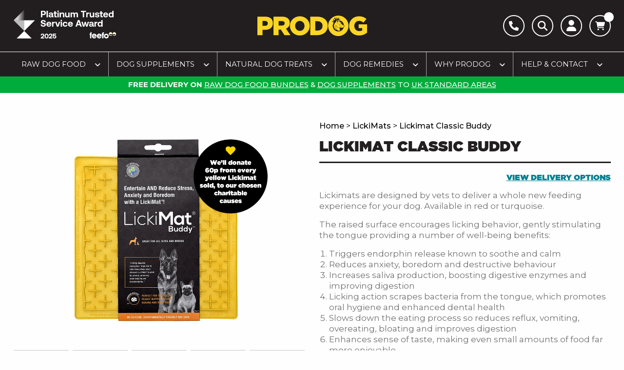

--- FILE ---
content_type: text/html; charset=UTF-8
request_url: https://www.prodograw.com/shop/accessories/lickimat-classic-buddy/
body_size: 41622
content:
<!DOCTYPE html>
<html lang="en-GB" class="no-js ">
<head><script>(function(w,i,g){w[g]=w[g]||[];if(typeof w[g].push=='function')w[g].push(i)})
(window,'AW-781317744','google_tags_first_party');</script><script async src="/am8o/"></script>
			<script>
				window.dataLayer = window.dataLayer || [];
				function gtag(){dataLayer.push(arguments);}
				gtag('js', new Date());
				gtag('set', 'developer_id.dYzg1YT', true);
				gtag('config', 'AW-781317744');
			</script>
			
<meta http-equiv="Content-Type" content="text/html; charset=UTF-8" />
<meta name="viewport" content="width=device-width, initial-scale=1" />
<meta name="google-site-verification" content="lXSUCPK96SEDOyZ8tJnZ3JpnrCfx6KRNqKw7HeAGxhg" />
<link rel="alternate" hreflang="en-gb" href="https://www.prodograw.com/shop/accessories/lickimat-classic-buddy/" />
<link rel="alternate" hreflang="x-default" href="https://www.prodograw.com/shop/accessories/lickimat-classic-buddy/" />
<meta name='robots' content='index, follow, max-image-preview:large, max-snippet:-1, max-video-preview:-1' />
<script id="cookie-law-info-gcm-var-js">
var _ckyGcm = {"status":true,"default_settings":[{"analytics":"denied","advertisement":"denied","functional":"denied","necessary":"granted","ad_user_data":"denied","ad_personalization":"denied","regions":"All"}],"wait_for_update":2000,"url_passthrough":false,"ads_data_redaction":false}</script>
<script id="cookie-law-info-gcm-js" type="text/javascript" src="https://www.prodograw.com/wp-content/plugins/cookie-law-info/lite/frontend/js/gcm.min.js"></script> <script id="cookieyes" type="text/javascript" src="https://cdn-cookieyes.com/client_data/8fb69b52488e06f8eafb77a0/script.js"></script>
<link rel='preconnect' href='https://messenger.dixa.io' >
<link rel='preconnect' href='https://register.feefo.com' >
<link rel='preconnect' href='https://static.klaviyo.com' >
<link rel='preconnect' href='https://js-eu1.hsforms.net' >

<link rel='dns-prefetch' href='//messenger.dixa.io'>
<link rel='dns-prefetch' href='//register.feefo.com'>
<link rel='dns-prefetch' href='//static.klaviyo.com'>
<link rel='dns-prefetch' href='//js-eu1.hsforms.net'>

	<!-- This site is optimized with the Yoast SEO Premium plugin v26.8 (Yoast SEO v26.8) - https://yoast.com/product/yoast-seo-premium-wordpress/ -->
	<title>Lickimat Classic Buddy - ProDog Raw</title><link rel="preload" href="https://www.prodograw.com/wp-content/themes/fp-theme-prodog-2025/assets/scss/ui/fonts/blackdiamond.woff2" as="font" type="font/woff2" crossorigin><link rel="preload" href="https://www.prodograw.com/wp-content/themes/fp-theme-prodog-2025/assets/scss/ui/fonts/ms-bold.woff2" as="font" type="font/woff2" crossorigin><link rel="preload" href="https://www.prodograw.com/wp-content/themes/fp-theme-prodog-2025/assets/scss/ui/fonts/gotham-ultra.woff2" as="font" type="font/woff2" crossorigin><link rel="preload" href="https://www.prodograw.com/wp-content/themes/fp-theme-prodog-2025/assets/scss/ui/fonts/ms-reg.woff2" as="font" type="font/woff2" crossorigin><link rel="preload" href="https://www.prodograw.com/wp-content/cache/perfmatters/www.prodograw.com/fonts/JTUSjIg1_i6t8kCHKm459WlhyyTh89Y.woff2" as="font" type="font/woff2" crossorigin><link rel="preload" href="https://fonts.googleapis.com/css2?family=Montserrat:wght@400;500;700&display=swap" as="font" crossorigin>
<link data-rocket-preload as="style" href="https://www.prodograw.com/wp-content/cache/perfmatters/www.prodograw.com/fonts/14301cc8916e.google-fonts.min.css" rel="preload">
<link href="https://www.prodograw.com/wp-content/cache/perfmatters/www.prodograw.com/fonts/14301cc8916e.google-fonts.min.css" media="print" onload="this.media=&#039;all&#039;" rel="stylesheet">
<noscript data-wpr-hosted-gf-parameters=""><link rel="stylesheet" href="https://www.prodograw.com/wp-content/cache/perfmatters/www.prodograw.com/fonts/14301cc8916e.google-fonts.min.css"></noscript>
	<meta name="description" content="Lickimats are designed by vets to deliver a whole new feeding experience for your dog. Available in red or turquoise. The raised surface encourages licking behavior, gently stimulating the tongue providing a number of well-being benefits:   Triggers endorphin release known to soothe and calm  Reduces anxiety, boredom and destructive behaviour  Increases saliva production, boosting digestive enzymes and improving digestion  Licking action scrapes bacteria from the tongue, which promotes oral hygiene and enhanced dental health  Slows down the eating process so reduces reflux, vomiting, overeating, bloating and improves digestion  Enhances sense of taste, making even small amounts of food far more enjoyable  A tool to promote healthier eating make a change in diet fun  The perfect way to entertain dogs home alone, calm canines in distress, encourage medication or supplement consumption and foster mealtime enjoyment." />
	<link rel="canonical" href="https://www.prodograw.com/shop/accessories/lickimat-classic-buddy/" />
	<meta property="og:locale" content="en_GB" />
	<meta property="og:type" content="product" />
	<meta property="og:title" content="Lickimat Classic Buddy" />
	<meta property="og:description" content="Lickimats are designed by vets to deliver a whole new feeding experience for your dog. Available in red or turquoise. The raised surface encourages licking behavior, gently stimulating the tongue providing a number of well-being benefits:   Triggers endorphin release known to soothe and calm  Reduces anxiety, boredom and destructive behaviour  Increases saliva production, boosting digestive enzymes and improving digestion  Licking action scrapes bacteria from the tongue, which promotes oral hygiene and enhanced dental health  Slows down the eating process so reduces reflux, vomiting, overeating, bloating and improves digestion  Enhances sense of taste, making even small amounts of food far more enjoyable  A tool to promote healthier eating make a change in diet fun  The perfect way to entertain dogs home alone, calm canines in distress, encourage medication or supplement consumption and foster mealtime enjoyment." />
	<meta property="og:url" content="https://www.prodograw.com/shop/accessories/lickimat-classic-buddy/" />
	<meta property="og:site_name" content="ProDog Raw" />
	<meta property="article:publisher" content="https://facebook.com/prodograw" />
	<meta property="article:modified_time" content="2025-11-19T10:12:29+00:00" />
	<meta property="og:image" content="https://www.prodograw.com/wp-content/uploads/2022/01/Buddy-Yellow.png" />
	<meta property="og:image:width" content="1170" />
	<meta property="og:image:height" content="887" />
	<meta property="og:image:type" content="image/png" />
	<meta property="og:image:secure_url" content="https://www.prodograw.com/wp-content/uploads/2022/01/Buddy-Yellow-800x800.png" />
	<meta property="og:image:width" content="800" />
	<meta property="og:image:height" content="800" />
	<meta property="twitter:image" content="https://www.prodograw.com/wp-content/uploads/2022/01/Buddy-Yellow.png" />
	<meta name="twitter:card" content="summary_large_image" />
	<meta name="twitter:site" content="@ProdogRaw" />
	<script type="application/ld+json" class="yoast-schema-graph">{"@context":"https://schema.org","@graph":[{"@type":"WebPage","@id":"https://www.prodograw.com/shop/accessories/lickimat-classic-buddy/","url":"https://www.prodograw.com/shop/accessories/lickimat-classic-buddy/","name":"Lickimat Classic Buddy - ProDog Raw","isPartOf":{"@id":"https://www.prodograw.com/#website"},"primaryImageOfPage":{"@id":"https://www.prodograw.com/shop/accessories/lickimat-classic-buddy/#primaryimage"},"image":{"@id":"https://www.prodograw.com/shop/accessories/lickimat-classic-buddy/#primaryimage"},"thumbnailUrl":"https://www.prodograw.com/wp-content/uploads/2022/01/Buddy-Yellow.png","datePublished":"2021-07-01T08:31:35+00:00","dateModified":"2025-11-19T10:12:29+00:00","description":"Lickimats are designed by vets to deliver a whole new feeding experience for your dog. Available in red or turquoise. The raised surface encourages licking behavior, gently stimulating the tongue providing a number of well-being benefits: • Triggers endorphin release known to soothe and calm • Reduces anxiety, boredom and destructive behaviour • Increases saliva production, boosting digestive enzymes and improving digestion • Licking action scrapes bacteria from the tongue, which promotes oral hygiene and enhanced dental health • Slows down the eating process so reduces reflux, vomiting, overeating, bloating and improves digestion • Enhances sense of taste, making even small amounts of food far more enjoyable • A tool to promote healthier eating make a change in diet fun The perfect way to entertain dogs home alone, calm canines in distress, encourage medication or supplement consumption and foster mealtime enjoyment.","breadcrumb":{"@id":"https://www.prodograw.com/shop/accessories/lickimat-classic-buddy/#breadcrumb"},"inLanguage":"en-GB","potentialAction":[{"@type":"ReadAction","target":["https://www.prodograw.com/shop/accessories/lickimat-classic-buddy/"]}]},{"@type":"ImageObject","inLanguage":"en-GB","@id":"https://www.prodograw.com/shop/accessories/lickimat-classic-buddy/#primaryimage","url":"https://www.prodograw.com/wp-content/uploads/2022/01/Buddy-Yellow.png","contentUrl":"https://www.prodograw.com/wp-content/uploads/2022/01/Buddy-Yellow.png","width":1170,"height":887},{"@type":"BreadcrumbList","@id":"https://www.prodograw.com/shop/accessories/lickimat-classic-buddy/#breadcrumb","itemListElement":[{"@type":"ListItem","position":1,"name":"Home","item":"https://www.prodograw.com/"},{"@type":"ListItem","position":2,"name":"LickiMats","item":"https://www.prodograw.com/shop/accessories/"},{"@type":"ListItem","position":3,"name":"Lickimat Classic Buddy"}]},{"@type":"WebSite","@id":"https://www.prodograw.com/#website","url":"https://www.prodograw.com/","name":"ProDog Raw","description":"ProDog Raw","publisher":{"@id":"https://www.prodograw.com/#organization"},"potentialAction":[{"@type":"SearchAction","target":{"@type":"EntryPoint","urlTemplate":"https://www.prodograw.com/?s={search_term_string}"},"query-input":{"@type":"PropertyValueSpecification","valueRequired":true,"valueName":"search_term_string"}}],"inLanguage":"en-GB"},{"@type":"Organization","@id":"https://www.prodograw.com/#organization","name":"ProDog Raw","url":"https://www.prodograw.com/","logo":{"@type":"ImageObject","inLanguage":"en-GB","@id":"https://www.prodograw.com/#/schema/logo/image/","url":"https://www.prodograw.com/wp-content/uploads/2025/09/prodog-sqaure.png","contentUrl":"https://www.prodograw.com/wp-content/uploads/2025/09/prodog-sqaure.png","width":696,"height":696,"caption":"ProDog Raw"},"image":{"@id":"https://www.prodograw.com/#/schema/logo/image/"},"sameAs":["https://facebook.com/prodograw","https://x.com/ProdogRaw","https://www.instagram.com/prodograwuk"]}]}</script>
	<meta property="og:availability" content="instock" />
	<meta property="product:availability" content="instock" />
	<meta property="product:retailer_item_id" content="ACC-LMCBUD" />
	<meta property="product:condition" content="new" />
	<!-- / Yoast SEO Premium plugin. -->


<link rel='dns-prefetch' href='//ajax.googleapis.com' />
<link rel='dns-prefetch' href='//static.klaviyo.com' />
<link rel='dns-prefetch' href='//js-eu1.hs-scripts.com' />
<link rel='dns-prefetch' href='//www.google.com' />
<link rel='dns-prefetch' href='//cdn.adt361.com' />
<link rel='dns-prefetch' href='//capi-automation.s3.us-east-2.amazonaws.com' />
<link rel='dns-prefetch' href='//kit.fontawesome.com' />
<link rel='dns-prefetch' href='//api.feefo.com' />



<!-- This site is optimized with the Schema Premium ver.1.2.7.2 - https://schema.press -->
<!-- Schema Premium Plugin -->

<link rel="alternate" title="oEmbed (JSON)" type="application/json+oembed" href="https://www.prodograw.com/wp-json/oembed/1.0/embed?url=https%3A%2F%2Fwww.prodograw.com%2Fshop%2Faccessories%2Flickimat-classic-buddy%2F" />
<link rel="alternate" title="oEmbed (XML)" type="text/xml+oembed" href="https://www.prodograw.com/wp-json/oembed/1.0/embed?url=https%3A%2F%2Fwww.prodograw.com%2Fshop%2Faccessories%2Flickimat-classic-buddy%2F&#038;format=xml" />
<style id='wp-img-auto-sizes-contain-inline-css' type='text/css'>
img:is([sizes=auto i],[sizes^="auto," i]){contain-intrinsic-size:3000px 1500px}
/*# sourceURL=wp-img-auto-sizes-contain-inline-css */
</style>
<link rel='stylesheet' id='wc-blocks-integration-css' href='https://www.prodograw.com/wp-content/plugins/woocommerce-subscriptions/vendor/woocommerce/subscriptions-core/build/index.css?ver=8.0.1' type='text/css' media='all' />
<link rel='stylesheet' id='woo-cart-weight-blocks-integration-frontend-css' href='https://www.prodograw.com/wp-content/plugins/woo-cart-weight/build/style-index.css?ver=1769296432' type='text/css' media='all' />
<link rel='stylesheet' id='woo-cart-weight-blocks-integration-editor-css' href='https://www.prodograw.com/wp-content/plugins/woo-cart-weight/build/style-index.css?ver=1769296432' type='text/css' media='all' />
<link rel='stylesheet' id='lws-wr-blocks-blocks-integration-css' href='https://www.prodograw.com/wp-content/plugins/woorewards/build/style-index.css?ver=5.6.1' type='text/css' media='all' />
<link rel='stylesheet' id='woorewards_pro_freeproductpopup-css' href='https://www.prodograw.com/wp-content/plugins/woorewards/modules/woorewards-pro/build/freeproduct.css?ver=91675fe667a862ff50a3' type='text/css' media='all' />
<link rel='stylesheet' id='lws-icons-css' href='https://www.prodograw.com/wp-content/plugins/woorewards/assets/lws-adminpanel/styling/css/lws_icons.css?ver=5.6.8' type='text/css' media='all' />
<link rel='stylesheet' id='lws-global-css' href='https://www.prodograw.com/wp-content/plugins/woorewards/assets/lws-adminpanel/styling/css/lws.min.css?ver=5.6.8' type='text/css' media='all' />
<style id='classic-theme-styles-inline-css' type='text/css'>
/*! This file is auto-generated */
.wp-block-button__link{color:#fff;background-color:#32373c;border-radius:9999px;box-shadow:none;text-decoration:none;padding:calc(.667em + 2px) calc(1.333em + 2px);font-size:1.125em}.wp-block-file__button{background:#32373c;color:#fff;text-decoration:none}
/*# sourceURL=/wp-includes/css/classic-themes.min.css */
</style>
<link rel='stylesheet' id='bodhi-svgs-attachment-css' href='https://www.prodograw.com/wp-content/plugins/svg-support/css/svgs-attachment.css' type='text/css' media='all' />
<style id='woocommerce-inline-inline-css' type='text/css'>
.woocommerce form .form-row .required { visibility: visible; }
/*# sourceURL=woocommerce-inline-inline-css */
</style>
<link rel='stylesheet' id='wr-frontend-elements-css' href='https://www.prodograw.com/wp-content/plugins/woorewards/styling/css/wr-elements.min.css?ver=5.6.1' type='text/css' media='all' />
<link rel='stylesheet' id='wt_woocommerce_invoice_addon-css' href='https://www.prodograw.com/wp-content/plugins/wt-woocommerce-invoice-addon/public/css/wt_woocommerce_invoice_addon-public.css?ver=1.0.6' type='text/css' media='all' />
<link rel='stylesheet' id='wt_woocommerce_picklist_addon-css' href='https://www.prodograw.com/wp-content/plugins/wt-woocommerce-picklist-addon/public/css/wt_woocommerce_picklist_addon-public.css?ver=1.0.6' type='text/css' media='all' />
<link rel='stylesheet' id='wt_woocommerce_proforma_addon-css' href='https://www.prodograw.com/wp-content/plugins/wt-woocommerce-proforma-addon/public/css/wt_woocommerce_proforma_addon-public.css?ver=1.0.6' type='text/css' media='all' />
<link rel='stylesheet' id='woorewards-free-product-css' href='https://www.prodograw.com/wp-content/cache/lws/lws_woorewards_free_product_template-cached.css' type='text/css' media='all' />
<link rel='stylesheet' id='jquery-ui-datepicker-css' href='https://www.prodograw.com/wp-content/plugins/toolbox-for-woocommerce-subscriptions/assets/css/jquery-ui.min.css?ver=1.6.4' type='text/css' media='all' />
<link rel='stylesheet' id='wcsatt-css-css' href='https://www.prodograw.com/wp-content/plugins/woocommerce-all-products-for-subscriptions/assets/css/frontend/woocommerce.css?ver=3.4.2' type='text/css' media='all' />
<link rel='stylesheet' id='flexible-shipping-free-shipping-css' href='https://www.prodograw.com/wp-content/plugins/flexible-shipping/assets/dist/css/free-shipping.css?ver=6.5.4.2' type='text/css' media='all' />
<link rel='stylesheet' id='thwepof-public-style-css' href='https://www.prodograw.com/wp-content/plugins/woo-extra-product-options/public/assets/css/thwepof-public.min.css?ver=6.9' type='text/css' media='all' />
<link rel='stylesheet' id='jquery-ui-style-css' href='https://www.prodograw.com/wp-content/plugins/woo-extra-product-options/public/assets/css/jquery-ui/jquery-ui.css?ver=6.9' type='text/css' media='all' />
<link rel='stylesheet' id='jquery-timepicker-css' href='https://www.prodograw.com/wp-content/plugins/woo-extra-product-options/public/assets/js/timepicker/jquery.timepicker.css?ver=6.9' type='text/css' media='all' />
<link rel='stylesheet' id='sv-wc-payment-gateway-payment-form-v5_15_10-css' href='https://www.prodograw.com/wp-content/plugins/woocommerce-gateway-paypal-powered-by-braintree/vendor/skyverge/wc-plugin-framework/woocommerce/payment-gateway/assets/css/frontend/sv-wc-payment-gateway-payment-form.min.css?ver=5.15.10' type='text/css' media='all' />

<link rel='stylesheet' id='css-header-css' href='https://www.prodograw.com/wp-content/themes/fp-theme-prodog-2025/assets/css/header.css?ver=6.9' type='text/css' media='all' />
<link rel='stylesheet' id='css-footer-css' href='https://www.prodograw.com/wp-content/themes/fp-theme-prodog-2025/assets/css/footer.css?ver=2.0' type='text/css' media='all' />
<link rel='stylesheet' id='new-fonts-css' href='https://www.prodograw.com/wp-content/themes/fp-theme-prodog-2025/dist/css/register-font.css?ver=6.9' type='text/css' media='all' />
<link rel='stylesheet' id='foundation-style-css' href='https://www.prodograw.com/wp-content/themes/fp-theme-prodog-2025/dist/css/_foundation.min.css?ver=6.6.9' type='text/css' media='all' />
<link rel='stylesheet' id='style-css' href='https://www.prodograw.com/wp-content/themes/fp-theme-prodog-2025/style.css?ver=all' type='text/css' media='all' />
<link rel='stylesheet' id='font-awesome-css' href='https://www.prodograw.com/wp-content/themes/fp-theme-prodog-2025/dist/css/_font-awesome.css?ver=6.9' type='text/css' media='all' />
<link rel='stylesheet' id='flickity-style-css' href='https://www.prodograw.com/wp-content/themes/fp-theme-prodog-2025/assets/flickity/flickity.css?ver=6.9' type='text/css' media='all' />
<link rel='stylesheet' id='css-homepage-css' href='https://www.prodograw.com/wp-content/themes/fp-theme-prodog-2025/assets/css/homepage.css?ver=6.9' type='text/css' media='all' />
<link rel='stylesheet' id='css-flickity-fade-css' href='https://www.prodograw.com/wp-content/themes/fp-theme-prodog-2025/assets/flickity/flickity-fade.css?ver=6.9' type='text/css' media='all' />
<link rel='stylesheet' id='css-product-css' href='https://www.prodograw.com/wp-content/themes/fp-theme-prodog-2025/assets/css/product.css?ver=20251122' type='text/css' media='all' />
<link rel='stylesheet' id='css-product-template-css' href='https://www.prodograw.com/wp-content/themes/fp-theme-prodog-2025/assets/css/product-template.css?ver=6.9' type='text/css' media='all' />
<script type="pmdelayedscript" src="https://ajax.googleapis.com/ajax/libs/jquery/3.6.0/jquery.min.js?ver=3.6.0" id="jquery-js" data-perfmatters-type="text/javascript" data-cfasync="false" data-no-optimize="1" data-no-defer="1" data-no-minify="1" data-rocketlazyloadscript="1"></script>
<script type="pmdelayedscript" src="https://www.prodograw.com/wp-content/plugins/svg-support/vendor/DOMPurify/DOMPurify.min.js?ver=2.5.8" id="bodhi-dompurify-library-js" data-perfmatters-type="text/javascript" data-cfasync="false" data-no-optimize="1" data-no-defer="1" data-no-minify="1" data-rocketlazyloadscript="1"></script>
<script type="pmdelayedscript" src="https://www.prodograw.com/wp-content/plugins/recaptcha-woo/js/rcfwc.js?ver=1.0" id="rcfwc-js-js" defer="defer" data-wp-strategy="defer" data-perfmatters-type="text/javascript" data-cfasync="false" data-no-optimize="1" data-no-defer="1" data-no-minify="1" data-rocketlazyloadscript="1"></script>
<script type="pmdelayedscript" src="https://www.google.com/recaptcha/api.js?hl=en_GB" id="recaptcha-js" defer="defer" data-wp-strategy="defer" data-perfmatters-type="text/javascript" data-cfasync="false" data-no-optimize="1" data-no-defer="1" data-no-minify="1" data-rocketlazyloadscript="1"></script>
<script type="pmdelayedscript" id="bodhi_svg_inline-js-extra" data-perfmatters-type="text/javascript" data-cfasync="false" data-no-optimize="1" data-no-defer="1" data-no-minify="1" data-rocketlazyloadscript="1">
/* <![CDATA[ */
var svgSettings = {"skipNested":""};
//# sourceURL=bodhi_svg_inline-js-extra
/* ]]> */
</script>
<script type="pmdelayedscript" src="https://www.prodograw.com/wp-content/plugins/svg-support/js/min/svgs-inline-min.js" id="bodhi_svg_inline-js" data-perfmatters-type="text/javascript" data-cfasync="false" data-no-optimize="1" data-no-defer="1" data-no-minify="1" data-rocketlazyloadscript="1"></script>
<script type="pmdelayedscript" id="bodhi_svg_inline-js-after" data-perfmatters-type="text/javascript" data-cfasync="false" data-no-optimize="1" data-no-defer="1" data-no-minify="1" data-rocketlazyloadscript="1">
/* <![CDATA[ */
cssTarget={"Bodhi":"img.style-svg","ForceInlineSVG":"style-svg"};ForceInlineSVGActive="false";frontSanitizationEnabled="on";
//# sourceURL=bodhi_svg_inline-js-after
/* ]]> */
</script>
<script type="pmdelayedscript" src="https://www.prodograw.com/wp-content/plugins/woocommerce/assets/js/jquery-blockui/jquery.blockUI.min.js?ver=2.7.0-wc.10.4.3" id="wc-jquery-blockui-js" defer="defer" data-wp-strategy="defer" data-perfmatters-type="text/javascript" data-cfasync="false" data-no-optimize="1" data-no-defer="1" data-no-minify="1" data-rocketlazyloadscript="1"></script>
<script type="pmdelayedscript" id="wc-add-to-cart-js-extra" data-perfmatters-type="text/javascript" data-cfasync="false" data-no-optimize="1" data-no-defer="1" data-no-minify="1" data-rocketlazyloadscript="1">
/* <![CDATA[ */
var wc_add_to_cart_params = {"ajax_url":"/wp-admin/admin-ajax.php","wc_ajax_url":"/?wc-ajax=%%endpoint%%","i18n_view_cart":"View basket","cart_url":"https://www.prodograw.com/basket/","is_cart":"","cart_redirect_after_add":"no"};
//# sourceURL=wc-add-to-cart-js-extra
/* ]]> */
</script>
<script type="pmdelayedscript" src="https://www.prodograw.com/wp-content/plugins/woocommerce/assets/js/frontend/add-to-cart.min.js?ver=10.4.3" id="wc-add-to-cart-js" defer="defer" data-wp-strategy="defer" data-perfmatters-type="text/javascript" data-cfasync="false" data-no-optimize="1" data-no-defer="1" data-no-minify="1" data-rocketlazyloadscript="1"></script>
<script type="pmdelayedscript" id="wc-single-product-js-extra" data-perfmatters-type="text/javascript" data-cfasync="false" data-no-optimize="1" data-no-defer="1" data-no-minify="1" data-rocketlazyloadscript="1">
/* <![CDATA[ */
var wc_single_product_params = {"i18n_required_rating_text":"Please select a rating","i18n_rating_options":["1 of 5 stars","2 of 5 stars","3 of 5 stars","4 of 5 stars","5 of 5 stars"],"i18n_product_gallery_trigger_text":"View full-screen image gallery","review_rating_required":"yes","flexslider":{"rtl":false,"animation":"slide","smoothHeight":true,"directionNav":false,"controlNav":"thumbnails","slideshow":false,"animationSpeed":500,"animationLoop":false,"allowOneSlide":false},"zoom_enabled":"","zoom_options":[],"photoswipe_enabled":"","photoswipe_options":{"shareEl":false,"closeOnScroll":false,"history":false,"hideAnimationDuration":0,"showAnimationDuration":0},"flexslider_enabled":""};
//# sourceURL=wc-single-product-js-extra
/* ]]> */
</script>
<script type="pmdelayedscript" src="https://www.prodograw.com/wp-content/plugins/woocommerce/assets/js/frontend/single-product.min.js?ver=10.4.3" id="wc-single-product-js" defer="defer" data-wp-strategy="defer" data-perfmatters-type="text/javascript" data-cfasync="false" data-no-optimize="1" data-no-defer="1" data-no-minify="1" data-rocketlazyloadscript="1"></script>
<script type="pmdelayedscript" src="https://www.prodograw.com/wp-content/plugins/woocommerce/assets/js/js-cookie/js.cookie.min.js?ver=2.1.4-wc.10.4.3" id="wc-js-cookie-js" defer="defer" data-wp-strategy="defer" data-perfmatters-type="text/javascript" data-cfasync="false" data-no-optimize="1" data-no-defer="1" data-no-minify="1" data-rocketlazyloadscript="1"></script>
<script type="pmdelayedscript" id="woocommerce-js-extra" data-perfmatters-type="text/javascript" data-cfasync="false" data-no-optimize="1" data-no-defer="1" data-no-minify="1" data-rocketlazyloadscript="1">
/* <![CDATA[ */
var woocommerce_params = {"ajax_url":"/wp-admin/admin-ajax.php","wc_ajax_url":"/?wc-ajax=%%endpoint%%","i18n_password_show":"Show password","i18n_password_hide":"Hide password"};
//# sourceURL=woocommerce-js-extra
/* ]]> */
</script>
<script type="pmdelayedscript" src="https://www.prodograw.com/wp-content/plugins/woocommerce/assets/js/frontend/woocommerce.min.js?ver=10.4.3" id="woocommerce-js" defer="defer" data-wp-strategy="defer" data-perfmatters-type="text/javascript" data-cfasync="false" data-no-optimize="1" data-no-defer="1" data-no-minify="1" data-rocketlazyloadscript="1"></script>
<script type="pmdelayedscript" src="https://www.prodograw.com/wp-content/plugins/wt-woocommerce-invoice-addon/public/js/wt_woocommerce_invoice_addon-public.js?ver=1.0.6" id="wt_woocommerce_invoice_addon-js" data-perfmatters-type="text/javascript" data-cfasync="false" data-no-optimize="1" data-no-defer="1" data-no-minify="1" data-rocketlazyloadscript="1"></script>
<script type="pmdelayedscript" src="https://www.prodograw.com/wp-content/plugins/wt-woocommerce-picklist-addon/public/js/wt_woocommerce_picklist_addon-public.js?ver=1.0.6" id="wt_woocommerce_picklist_addon-js" data-perfmatters-type="text/javascript" data-cfasync="false" data-no-optimize="1" data-no-defer="1" data-no-minify="1" data-rocketlazyloadscript="1"></script>
<script type="pmdelayedscript" src="https://www.prodograw.com/wp-content/plugins/wt-woocommerce-proforma-addon/public/js/wt_woocommerce_proforma_addon-public.js?ver=1.0.6" id="wt_woocommerce_proforma_addon-js" data-perfmatters-type="text/javascript" data-cfasync="false" data-no-optimize="1" data-no-defer="1" data-no-minify="1" data-rocketlazyloadscript="1"></script>
<script type="pmdelayedscript" id="wc-cart-fragments-js-extra" data-perfmatters-type="text/javascript" data-cfasync="false" data-no-optimize="1" data-no-defer="1" data-no-minify="1" data-rocketlazyloadscript="1">
/* <![CDATA[ */
var wc_cart_fragments_params = {"ajax_url":"/wp-admin/admin-ajax.php","wc_ajax_url":"/?wc-ajax=%%endpoint%%","cart_hash_key":"wc_cart_hash_44eab95b8b278b9212370b98c1ceeb0e","fragment_name":"wc_fragments_44eab95b8b278b9212370b98c1ceeb0e","request_timeout":"5000"};
//# sourceURL=wc-cart-fragments-js-extra
/* ]]> */
</script>
<script type="pmdelayedscript" src="https://www.prodograw.com/wp-content/plugins/woocommerce/assets/js/frontend/cart-fragments.min.js?ver=10.4.3" id="wc-cart-fragments-js" defer="defer" data-wp-strategy="defer" data-perfmatters-type="text/javascript" data-cfasync="false" data-no-optimize="1" data-no-defer="1" data-no-minify="1" data-rocketlazyloadscript="1"></script>
<script type="pmdelayedscript" id="wc-settings-dep-in-header-js-after" data-perfmatters-type="text/javascript" data-cfasync="false" data-no-optimize="1" data-no-defer="1" data-no-minify="1" data-rocketlazyloadscript="1">
/* <![CDATA[ */
console.warn( "Scripts that have a dependency on [wc-settings, wc-blocks-checkout] must be loaded in the footer, klaviyo-klaviyo-checkout-block-editor-script was registered to load in the header, but has been switched to load in the footer instead. See https://github.com/woocommerce/woocommerce-gutenberg-products-block/pull/5059" );
console.warn( "Scripts that have a dependency on [wc-settings, wc-blocks-checkout] must be loaded in the footer, klaviyo-klaviyo-checkout-block-view-script was registered to load in the header, but has been switched to load in the footer instead. See https://github.com/woocommerce/woocommerce-gutenberg-products-block/pull/5059" );
//# sourceURL=wc-settings-dep-in-header-js-after
/* ]]> */
</script>
<script type="pmdelayedscript" src="https://www.prodograw.com/wp-content/themes/fp-theme-prodog-2025/assets/js/header-footer.js?ver=1.2" id="header-footer-js-js" data-perfmatters-type="text/javascript" data-cfasync="false" data-no-optimize="1" data-no-defer="1" data-no-minify="1" data-rocketlazyloadscript="1"></script>
<script type="pmdelayedscript" src="https://www.prodograw.com/wp-content/themes/fp-theme-prodog-2025/assets/flickity/flickity.js?ver=6.9" id="flickity-js-js" data-perfmatters-type="text/javascript" data-cfasync="false" data-no-optimize="1" data-no-defer="1" data-no-minify="1" data-rocketlazyloadscript="1"></script>
<script type="pmdelayedscript" src="https://api.feefo.com/api/javascript/prodog-raw?ver=6.9" id="feefo-js" data-perfmatters-type="text/javascript" data-cfasync="false" data-no-optimize="1" data-no-defer="1" data-no-minify="1" data-rocketlazyloadscript="1"></script>
<script type="pmdelayedscript" src="https://www.prodograw.com/wp-content/themes/fp-theme-prodog-2025/assets/flickity/flickity-fade.js?ver=6.9" id="js-flickity-fade-js" data-perfmatters-type="text/javascript" data-cfasync="false" data-no-optimize="1" data-no-defer="1" data-no-minify="1" data-rocketlazyloadscript="1"></script>
<script type="pmdelayedscript" src="https://www.prodograw.com/wp-content/themes/fp-theme-prodog-2025/assets/js/homepage.js?ver=6.9" id="js-homepage-js" data-perfmatters-type="text/javascript" data-cfasync="false" data-no-optimize="1" data-no-defer="1" data-no-minify="1" data-rocketlazyloadscript="1"></script>
<script type="pmdelayedscript" src="https://www.prodograw.com/wp-content/themes/fp-theme-prodog-2025/assets/js/fitvids.js?ver=6.9" id="js-fitvids-js" data-perfmatters-type="text/javascript" data-cfasync="false" data-no-optimize="1" data-no-defer="1" data-no-minify="1" data-rocketlazyloadscript="1"></script>
<script type="pmdelayedscript" src="https://www.prodograw.com/wp-content/themes/fp-theme-prodog-2025/assets/js/single-product.js?ver=6.9" id="js-single-product-js" data-perfmatters-type="text/javascript" data-cfasync="false" data-no-optimize="1" data-no-defer="1" data-no-minify="1" data-rocketlazyloadscript="1"></script>
<link rel="https://api.w.org/" href="https://www.prodograw.com/wp-json/" /><link rel="alternate" title="JSON" type="application/json" href="https://www.prodograw.com/wp-json/wp/v2/product/180542" />			<!-- DO NOT COPY THIS SNIPPET! Start of Page Analytics Tracking for HubSpot WordPress plugin v11.3.37-->
			<script class="hsq-set-content-id" data-content-id="blog-post" type="pmdelayedscript" data-cfasync="false" data-no-optimize="1" data-no-defer="1" data-no-minify="1" data-rocketlazyloadscript="1">
				var _hsq = _hsq || [];
				_hsq.push(["setContentType", "blog-post"]);
			</script>
			<!-- DO NOT COPY THIS SNIPPET! End of Page Analytics Tracking for HubSpot WordPress plugin -->
			<style id='lws-woorewards-blocks-inline-css'>:root{
	--wr-block-border-width: inherit;
	--wr-block-border-style: inherit;
	--wr-block-border-radius: inherit;
	--wr-block-border-color: inherit;
	--wr-block-background-color: inherit;
	--wr-block-font-size: inherit;
	--wr-block-font-color: inherit;
	--wr-block-padding: inherit;
	--wr-button-border-width: inherit;
	--wr-button-border-style: inherit;
	--wr-button-border-radius: inherit;
	--wr-button-border-color: inherit;
	--wr-button-background-color: inherit;
	--wr-button-font-size: inherit;
	--wr-button-font-color: inherit;
	--wr-button-border-over-color: inherit;
	--wr-button-background-over-color: inherit;
	--wr-button-font-over-color: inherit;
	--wr-button-padding: inherit;
}</style>
        <!-- Apple Touch Icons -->
        <link rel="apple-touch-icon" sizes="57x57" href="/wp-content/themes/fp-theme-prodog-2025/assets/favicons/apple-icon-57x57.png">
        <link rel="apple-touch-icon" sizes="60x60" href="/wp-content/themes/fp-theme-prodog-2025/assets/favicons/apple-icon-60x60.png">
        <link rel="apple-touch-icon" sizes="72x72" href="/wp-content/themes/fp-theme-prodog-2025/assets/favicons/apple-icon-72x72.png">
        <link rel="apple-touch-icon" sizes="76x76" href="/wp-content/themes/fp-theme-prodog-2025/assets/favicons/apple-icon-76x76.png">
        <link rel="apple-touch-icon" sizes="114x114" href="/wp-content/themes/fp-theme-prodog-2025/assets/favicons/apple-icon-114x114.png">
        <link rel="apple-touch-icon" sizes="120x120" href="/wp-content/themes/fp-theme-prodog-2025/assets/favicons/apple-icon-120x120.png">
        <link rel="apple-touch-icon" sizes="144x144" href="/wp-content/themes/fp-theme-prodog-2025/assets/favicons/apple-icon-144x144.png">
        <link rel="apple-touch-icon" sizes="152x152" href="/wp-content/themes/fp-theme-prodog-2025/assets/favicons/apple-icon-152x152.png">
        <link rel="apple-touch-icon" sizes="180x180" href="/wp-content/themes/fp-theme-prodog-2025/assets/favicons/apple-touch-icon.png">

        <!-- Android Icons -->
        <link rel="icon" type="image/png" sizes="36x36" href="/wp-content/themes/fp-theme-prodog-2025/assets/favicons/android-icon-36x36.png">
        <link rel="icon" type="image/png" sizes="48x48" href="/wp-content/themes/fp-theme-prodog-2025/assets/favicons/android-icon-48x48.png">
        <link rel="icon" type="image/png" sizes="72x72" href="/wp-content/themes/fp-theme-prodog-2025/assets/favicons/android-icon-72x72.png">
        <link rel="icon" type="image/png" sizes="96x96" href="/wp-content/themes/fp-theme-prodog-2025/assets/favicons/android-icon-96x96.png">
        <link rel="icon" type="image/png" sizes="144x144" href="/wp-content/themes/fp-theme-prodog-2025/assets/favicons/android-icon-144x144.png">

        <!-- Standard Favicons -->
        <link rel="icon" type="image/png" sizes="16x16" href="/wp-content/themes/fp-theme-prodog-2025/assets/favicons/favicon-16x16.png">
        <link rel="icon" type="image/png" sizes="96x96" href="/wp-content/themes/fp-theme-prodog-2025/assets/favicons/favicon-96x96.png">
        
        <!-- Favicon SVG -->
        <link rel="icon" type="image/svg+xml" href="/wp-content/themes/fp-theme-prodog-2025/assets/favicons/favicon.svg">

        <!-- Manifest + Browser Config -->
        <link rel="manifest" href="/wp-content/themes/fp-theme-prodog-2025/assets/favicons/site.webmanifest">
        <link rel="mask-icon" href="/wp-content/themes/fp-theme-prodog-2025/assets/favicons/favicon.svg" color="#ffffff">
        <link rel="shortcut icon" href="/wp-content/themes/fp-theme-prodog-2025/assets/favicons/favicon.ico">

        <!-- Windows / MS Tiles -->
        <meta name="msapplication-TileImage" content="/wp-content/themes/fp-theme-prodog-2025/assets/favicons/mstile-144x144.png">
        <meta name="msapplication-square70x70logo" content="/wp-content/themes/fp-theme-prodog-2025/assets/favicons/mstile-70x70.png">
        <meta name="msapplication-square150x150logo" content="/wp-content/themes/fp-theme-prodog-2025/assets/favicons/mstile-150x150.png">
        <meta name="msapplication-square310x310logo" content="/wp-content/themes/fp-theme-prodog-2025/assets/favicons/mstile-310x310.png">
    	<noscript><style>.woocommerce-product-gallery{ opacity: 1 !important; }</style></noscript>
	<script type="pmdelayedscript" src="https://cdn.brevo.com/js/sdk-loader.js" async data-perfmatters-type="text/javascript" data-cfasync="false" data-no-optimize="1" data-no-defer="1" data-no-minify="1" data-rocketlazyloadscript="1"></script><script type="pmdelayedscript" data-perfmatters-type="text/javascript" data-cfasync="false" data-no-optimize="1" data-no-defer="1" data-no-minify="1" data-rocketlazyloadscript="1">
            window.Brevo = window.Brevo || [];
            window.Brevo.push(["init", {
                client_key: "yy230rtyzmx6iyynaqj8g",
                email_id: "",
                push: {
                    customDomain: "https://www.prodograw.com\/wp-content\/plugins\/woocommerce-sendinblue-newsletter-subscription\/"
                }
            }]);
        </script>			<script type="pmdelayedscript" data-perfmatters-type="text/javascript" data-cfasync="false" data-no-optimize="1" data-no-defer="1" data-no-minify="1" data-rocketlazyloadscript="1">
				!function(f,b,e,v,n,t,s){if(f.fbq)return;n=f.fbq=function(){n.callMethod?
					n.callMethod.apply(n,arguments):n.queue.push(arguments)};if(!f._fbq)f._fbq=n;
					n.push=n;n.loaded=!0;n.version='2.0';n.queue=[];t=b.createElement(e);t.async=!0;
					t.src=v;s=b.getElementsByTagName(e)[0];s.parentNode.insertBefore(t,s)}(window,
					document,'script','https://connect.facebook.net/en_US/fbevents.js');
			</script>
			<!-- WooCommerce Facebook Integration Begin -->
			<script type="pmdelayedscript" data-perfmatters-type="text/javascript" data-cfasync="false" data-no-optimize="1" data-no-defer="1" data-no-minify="1" data-rocketlazyloadscript="1">

				fbq('init', '1175506729277001', {}, {
    "agent": "woocommerce_6-10.4.3-3.5.15"
});

				document.addEventListener( 'DOMContentLoaded', function() {
					// Insert placeholder for events injected when a product is added to the cart through AJAX.
					document.body.insertAdjacentHTML( 'beforeend', '<div class=\"wc-facebook-pixel-event-placeholder\"></div>' );
				}, false );

			</script>
			<!-- WooCommerce Facebook Integration End -->
			<link rel="icon" href="https://www.prodograw.com/wp-content/uploads/2025/08/cropped-Prodog_Circle_Yellow-1-scaled-1-32x32.png" sizes="32x32" />
<link rel="icon" href="https://www.prodograw.com/wp-content/uploads/2025/08/cropped-Prodog_Circle_Yellow-1-scaled-1-192x192.png" sizes="192x192" />
<link rel="apple-touch-icon" href="https://www.prodograw.com/wp-content/uploads/2025/08/cropped-Prodog_Circle_Yellow-1-scaled-1-180x180.png" />
<meta name="msapplication-TileImage" content="https://www.prodograw.com/wp-content/uploads/2025/08/cropped-Prodog_Circle_Yellow-1-scaled-1-270x270.png" />
		<style type="text/css" id="wp-custom-css">
			.screen-reader-text {
	clip: rect(1px,1px,1px,1px);
	word-wrap: normal !important;
	border: 0;
	clip-path: inset(50%);
	height: 1px;
	margin: -1px;
	overflow: hidden;
	overflow-wrap: normal !important;
	padding: 0;
	position: absolute !important;
	width: 1px;
}		</style>
		<noscript><style>.perfmatters-lazy[data-src]{display:none !important;}</style></noscript><style>.perfmatters-lazy.pmloaded,.perfmatters-lazy.pmloaded>img,.perfmatters-lazy>img.pmloaded,.perfmatters-lazy[data-ll-status=entered]{animation:500ms pmFadeIn}@keyframes pmFadeIn{0%{opacity:0}100%{opacity:1}}body .perfmatters-lazy-css-bg:not([data-ll-status=entered]),body .perfmatters-lazy-css-bg:not([data-ll-status=entered]) *,body .perfmatters-lazy-css-bg:not([data-ll-status=entered])::before,body .perfmatters-lazy-css-bg:not([data-ll-status=entered])::after,body .perfmatters-lazy-css-bg:not([data-ll-status=entered]) *::before,body .perfmatters-lazy-css-bg:not([data-ll-status=entered]) *::after{background-image:none!important;will-change:transform;transition:opacity 0.025s ease-in,transform 0.025s ease-in!important;}</style><!-- Google Tag Manager -->
<script>(function(w,d,s,l,i){w[l]=w[l]||[];w[l].push({'gtm.start':
new Date().getTime(),event:'gtm.js'});var f=d.getElementsByTagName(s)[0],
j=d.createElement(s),dl=l!='dataLayer'?'&l='+l:'';j.async=true;j.src=
'https://www.googletagmanager.com/gtm.js?id='+i+dl;f.parentNode.insertBefore(j,f);
})(window,document,'script','dataLayer','GTM-PTSPGL9');</script>
<!-- End Google Tag Manager -->

<meta name="generator" content="WP Rocket 3.20.3" data-wpr-features="wpr_desktop" /></head>
<body class="wp-singular product-template-default single single-product postid-180542 wp-theme-fp-theme-prodog-2025 theme-fp-theme-prodog-2025 woocommerce woocommerce-page woocommerce-no-js c-product--variable mobile-header-ns">
        <!-- Google Tag Manager (noscript) -->
    <noscript><iframe src="https://www.googletagmanager.com/ns.html?id=GTM-PTSPGL9" height="0" width="0" style="display:none;visibility:hidden"></iframe></noscript>
    <!-- End Google Tag Manager (noscript) -->
    
    <div data-rocket-location-hash="96fbf558fad6549ec52f736daee40fc9" class="pdr-nav-overlay"></div>

    <header data-rocket-location-hash="22e952d7e800e30576db2b3196b1e4b6" class="pdr-header">
        <div data-rocket-location-hash="03a7a46a2e75efa6534c7b0a2b0a66f5" class="pdr-container perfmatters-lazy-css-bg">
            <div data-rocket-location-hash="393d13f7d5bd1552112c2d5181a1e27d" class="pdr-header-feefo">
                <a href="https://www.feefo.com/reviews/prodog-raw" target="_blank" rel="noopener"><svg xmlns="http://www.w3.org/2000/svg" xmlns:xlink="http://www.w3.org/1999/xlink" version="1.1" viewBox="0 0 1470.8 410.4">
                  <defs>
                    <style>
                      .cls-1 {
                        fill: #ffd100;
                      }

                      .cls-2 {
                        fill: #9a9faa;
                      }

                      .cls-3 {
                        fill: #292f36;
                      }

                      .cls-4 {
                        fill: url(#linear-gradient);
                      }

                      .cls-5, .cls-6 {
                        fill: #fff;
                      }

                      .cls-6 {
                        fill-opacity: .7;
                      }
                    </style>
                    <linearGradient id="linear-gradient" x1="0" y1="352.4" x2="151.7" y2="352.4" gradientTransform="translate(0 428) scale(1 -1)" gradientUnits="userSpaceOnUse">
                      <stop offset=".4" stop-color="#fff" stop-opacity=".8"/>
                      <stop offset="1" stop-color="#fff" stop-opacity=".1"/>
                    </linearGradient>
                  </defs>
                  <!-- Generator: Adobe Illustrator 28.7.4, SVG Export Plug-In . SVG Version: 1.2.0 Build 166)  -->
                  <g>
                    <g id="Layer_1">
                      <path class="cls-3" d="M391.9,108.4V14.9h38c20.3,0,33.8,12.1,33.8,31.1s-13.5,31-33.8,31h-18v31.4h-20ZM428.1,31.6h-16.1v28.7h16.1c9.3,0,15.3-5.5,15.3-14.3s-6-14.4-15.3-14.4ZM473.5,108.4V14.9h18.8v93.4h-18.8ZM570.8,92.5h2.1v15.9h-9.6c-9.7,0-12.8-4.7-12.7-11.2-4.8,7.6-11.7,12-22.4,12s-25.5-7.1-25.5-20.2,10.9-22.8,31.5-22.8h13.6v-3.3c0-6.1-4.4-10.1-12.3-10.1s-12.3,3.3-13.1,8.4h-18.2c1.3-13.3,13.6-22.2,31.8-22.2s30.3,8.5,30.3,25v24.3c0,3.6,1.5,4.3,4.4,4.3ZM547.9,80.1v-1.3h-13.7c-7.9,0-12.4,3.2-12.4,8.9s3.9,7.9,10.1,7.9c9.9,0,15.9-6.1,16-15.5ZM585.2,88.8v-33.1h-11.3v-15.9h11.3v-19.2h18.8v19.2h15.7v15.9h-15.7v30c0,4.8,1.9,6.8,6.8,6.8h9.3v15.9h-15.3c-13.1,0-19.6-6.5-19.6-19.6ZM638.3,32.4c-6.1,0-10.9-4.5-10.9-10.5s4.8-10.7,10.9-10.7,10.9,4.5,10.9,10.7-4.8,10.5-10.9,10.5ZM628.9,108.4V39.8h19v68.6h-19ZM700.2,39c14.8,0,27.5,7.9,27.5,31.4v38h-18.8v-36.2c0-11.6-4.4-17.8-13.9-17.8s-15.3,6.9-15.3,18.8v35.1h-18.8V39.8h16.4l1.7,8.5c4.4-5.3,10.7-9.3,21.2-9.3ZM785.3,74.1v-34.3h18.8v68.6h-16.7l-1.7-8.3c-4.4,5.3-10.4,9.1-20.2,9.1-14.1,0-27.2-7.1-27.2-31.4v-38h18.8v35.5c0,12.3,4,18.3,13.3,18.3s14.8-6.8,14.8-19.5ZM899.3,39c14.1,0,25.4,8,25.4,30v39.4h-18.8v-38.3c0-10.3-3.7-15.6-11.9-15.6s-13.6,6-13.6,16.4v37.5h-18.8v-38.3c0-10.3-3.7-15.6-12-15.6s-13.5,6.3-13.5,16.6v37.4h-18.8V39.8h16.4l1.7,8.5c4.1-5.3,10.1-9.2,20.2-9.3,8.4-.1,16.3,2.9,20.6,11.6,4.8-7.3,12.8-11.6,23.2-11.6ZM965.7,32.2V14.9h74.1v17.2h-27.1v76.2h-20V32.2h-27ZM1081.6,39.8h3.2v17.1h-7.5c-11.2,0-15.5,7.5-15.5,17.9v33.6h-18.8V39.8h17.1l1.7,10.3c3.7-6.1,9.1-10.3,19.8-10.3ZM1139,74.1v-34.3h18.8v68.6h-16.7l-1.7-8.3c-4.4,5.3-10.4,9.1-20.2,9.1-14.2,0-27.2-7.1-27.2-31.4v-38h18.8v35.5c0,12.3,4,18.3,13.3,18.3s14.8-6.8,14.8-19.5ZM1167.7,85.6h17.9c.7,6,5.9,10.1,15.1,10.1s12.7-2.5,12.7-7.3-4.7-6-15.8-7.5c-16-1.9-28.4-5.5-28.4-19.6s11.9-22.6,29.5-22.4c18.4,0,31.1,8.1,32,22.2h-18c-.5-5.5-5.7-8.8-13.3-8.8s-12.2,2.7-12.2,7.1,5.9,5.7,15.8,6.9c15.8,1.6,28.8,5.2,28.8,20.7s-12.8,22.3-31.2,22.3-32-8.9-32.8-23.6ZM1246.6,88.8v-33.1h-11.3v-15.9h11.3v-19.2h18.8v19.2h15.8v15.9h-15.8v30c0,4.8,1.9,6.8,6.8,6.8h9.3v15.9h-15.3c-13.1,0-19.6-6.5-19.6-19.6ZM1323.2,109.2c-22.8,0-36.6-13.7-36.6-35s14-35.2,35.2-35.2,34.4,12.8,34.7,33c0,2-.1,4.3-.5,6.4h-49.8v.9c.4,9.7,6.7,15.6,16.1,15.6s13-3.3,14.6-9.7h18.5c-2.1,13.3-14,24-32.3,24ZM1306.6,66.1h31c-1.3-8.4-7.1-13.1-15.6-13.1s-14.3,4.9-15.3,13.1ZM1416.6,48.3V14.9h18.8v93.4h-16.4l-1.9-9.5c-4.5,5.9-11.2,10.3-21.1,10.3-18.4,0-31.9-13.5-31.9-35.2s13.5-35,31.8-35,16.3,3.7,20.7,9.3ZM1400.2,93.8c10.3,0,16.7-8,16.7-19.6s-6.4-19.9-16.7-19.9-16.8,8-16.8,19.8,6.5,19.8,16.8,19.8ZM388.2,210.7l19.6.3c.7,9.1,7.9,15.3,19.4,15.3s16-4,16-11.3-7.6-9.5-23.2-12.5c-15.7-2.9-29.6-8-29.6-27s13.7-28.3,34.8-28.3,36,11.5,36.3,29.4h-19.6c-.9-7.9-6.9-13.3-16.7-13.3s-14.7,3.6-14.7,10.8,7.3,9.2,22.8,12.1c16,2.9,30.2,7.7,30,26.6-.1,17.5-14.5,29.5-36.4,29.5s-38.6-12.5-38.7-31.5ZM507.8,242.2c-22.8,0-36.6-13.7-36.6-35s14-35.2,35.2-35.2,34.4,12.8,34.7,33c0,2-.1,4.3-.5,6.4h-49.8v.9c.4,9.7,6.7,15.6,16.1,15.6s12.9-3.3,14.5-9.7h18.6c-2.1,13.3-14,24-32.3,24ZM491.2,199.1h31c-1.3-8.4-7.1-13.1-15.6-13.1s-14.3,4.9-15.3,13.1ZM590,172.8h3.2v17.1h-7.5c-11.2,0-15.5,7.5-15.5,17.9v33.6h-18.8v-68.6h17.1l1.7,10.3c3.7-6.1,9.1-10.3,19.8-10.3ZM620.9,241.4l-24.7-68.6h20.2l16.5,49.4,16.3-49.4h19.8l-24.7,68.6h-23.4ZM684.7,165.4c-6.1,0-10.9-4.5-10.9-10.5s4.8-10.7,10.9-10.7,10.9,4.5,10.9,10.7-4.8,10.5-10.9,10.5ZM675.3,241.4v-68.6h19v68.6h-19ZM739.5,242.2c-21.8,0-35-13.5-35-35.1s13.9-35.1,35.6-35.1,30.3,10.1,33,26.4h-19.6c-1.6-6.8-6.3-11.1-13.6-11.1s-16.1,8.1-16.1,19.8,6.3,19.8,16.1,19.8,12.3-4.4,13.6-11.3h19.8c-2.7,16.4-15.1,26.7-33.8,26.7ZM817.1,242.2c-22.8,0-36.6-13.7-36.6-35s14-35.2,35.2-35.2,34.4,12.8,34.7,33c0,2-.1,4.3-.5,6.4h-49.8v.9c.4,9.7,6.7,15.6,16.1,15.6s12.9-3.3,14.5-9.7h18.6c-2.1,13.3-14,24-32.3,24ZM800.5,199.1h31c-1.3-8.4-7.1-13.1-15.6-13.1s-14.3,4.9-15.3,13.1ZM908.5,241.4h-20.7l34.2-93.4h24l33.9,93.4h-21.5l-7.2-20.4h-35.5l-7.2,20.4ZM933.3,169.3l-12.3,35.5h24.7l-12.4-35.5ZM996,241.4l-22.4-68.6h19.9l13.8,48.3,12.9-48.3h16.9l12.6,48.4,14-48.4h19.2l-22.6,68.6h-20l-12-41.4-12.3,41.4h-20ZM1151.7,225.5h2.1v15.9h-9.6c-9.7,0-12.8-4.7-12.7-11.2-4.8,7.6-11.8,12-22.4,12s-25.5-7.1-25.5-20.2,10.9-22.8,31.5-22.8h13.6v-3.3c0-6.1-4.4-10.1-12.3-10.1s-12.3,3.3-13.1,8.4h-18.2c1.3-13.3,13.6-22.2,31.8-22.2s30.3,8.5,30.3,25v24.3c0,3.6,1.5,4.3,4.4,4.3ZM1128.8,213.1v-1.3h-13.8c-7.9,0-12.4,3.2-12.4,8.9s3.9,7.9,10.1,7.9c9.9,0,15.9-6.1,16-15.5ZM1199.7,172.8h3.2v17.1h-7.5c-11.2,0-15.5,7.5-15.5,17.9v33.6h-18.8v-68.6h17.1l1.7,10.3c3.7-6.1,9.1-10.3,19.8-10.3ZM1258.9,181.3v-33.4h18.8v93.4h-16.4l-1.9-9.5c-4.5,5.9-11.2,10.3-21.1,10.3-18.4,0-31.9-13.5-31.9-35.2s13.5-35,31.8-35,16.3,3.7,20.7,9.3ZM1242.5,226.8c10.3,0,16.7-8,16.7-19.6s-6.4-19.9-16.7-19.9-16.8,8-16.8,19.8,6.5,19.8,16.8,19.8Z"/>
                      <path class="cls-2" d="M390.3,409.8v-10.7l25.5-21.1c5.9-4.8,9.5-8.8,9.5-14.3s-4.3-10.1-10.5-10.1-10.8,4.4-10.8,11.7v1.1h-13.9v-1.9c0-12.7,9.5-22.5,24.9-22.5s24.3,8.5,24.3,21.1-5.4,15.9-13.8,22.8l-15.1,12.3h29.3v11.6h-49.3ZM445.6,377.8v-3.1c0-20.1,11.4-32.6,27.6-32.6s27.7,12.6,27.7,32.6v3.1c0,20.4-11.4,32.6-27.7,32.6s-27.6-12.2-27.6-32.6ZM487.2,377.3v-2.1c0-13.8-5.7-21.4-13.9-21.4s-13.8,7.6-13.8,21.4v2.1c0,13.9,5.7,21.4,13.8,21.4s13.9-7.5,13.9-21.4ZM506.3,409.8v-10.7l25.5-21.1c5.9-4.8,9.5-8.8,9.5-14.3s-4.3-10.1-10.5-10.1-10.8,4.4-10.8,11.7v1.1h-13.9v-1.9c0-12.7,9.5-22.5,24.9-22.5s24.3,8.5,24.3,21.1-5.4,15.9-13.8,22.8l-15.1,12.3h29.3v11.6h-49.3ZM589.9,364c13.5,0,22.7,9.3,22.7,23s-11.5,23.3-25.4,23.3-25.2-9.9-25.7-22.2h13.7c.7,6,4.9,10.8,12.1,10.8s11.4-4,11.4-12-4.5-12.1-11.5-12.1-8.9,1.4-11.3,7h-13.3l1.9-39.4h44.2v11.6h-31.6l-.8,14.7c3.4-3.1,7.8-4.9,13.7-4.9Z"/>
                      <path class="cls-3" d="M1173,369.5h-30.2c1.3-6.1,7-10.2,14.9-10.2s13,3.6,15.3,10.2M1192.1,382.9v-2c0-24-14-38.8-34.6-38.8s-17.3,3.6-23.8,10.1c-6.4,6.4-9.8,14.7-9.8,23.7s3.2,17.3,9.5,23.9c6.6,7,14.5,10.3,24.4,10.3,14.4,0,25.1-6.9,31.3-20.3h-20.9c-2.9,2.5-6,3.6-9.9,3.6-8.3,0-13.2-3.6-14.9-10.4h48.7Z"/>
                      <path class="cls-3" d="M1244.8,369.5h-30.2c1.3-6.1,7-10.2,14.9-10.2s13,3.6,15.3,10.2M1263.9,382.9v-2c0-24-14.1-38.8-34.6-38.8s-17.3,3.6-23.8,10.1c-6.4,6.4-9.8,14.7-9.8,23.7s3.2,17.3,9.5,23.9c6.6,7,14.5,10.3,24.4,10.3,14.4,0,25.1-6.9,31.3-20.3h-20.9c-2.9,2.5-6,3.6-9.8,3.6-8.3,0-13.2-3.6-14.9-10.4h48.6Z"/>
                      <path class="cls-3" d="M1097,358.4v50.1h18.6v-50.1h7.6v-14.4h-7.6v-1.6c0-5.9,1.3-7.8,7.1-7.8h.5v-13c-1.1,0-2.1-.1-3-.1-15.9,0-23.3,6.2-23.3,20.1s.1,1.6.1,2.4h-7v14.4h7Z"/>
                      <path class="cls-3" d="M1271.1,358.4v50.1h18.6v-50.1h7.6v-14.4h-7.6v-1.6c0-5.9,1.3-7.8,7.1-7.8h.5v-13c-1.1,0-2.1-.1-3-.1-15.9,0-23.3,6.2-23.3,20.1s.1,1.6.1,2.4h-7v14.4h7Z"/>
                      <path class="cls-3" d="M1346.5,376.3c0,8.8-6.8,15.9-15.2,15.9s-15.3-7.1-15.3-15.9,6.8-16,15.3-16,15.2,7.1,15.2,16ZM1365.4,375.9c0-8.8-3.7-17.7-10.6-24.1-6.5-6.1-14.5-9.4-23.9-9.4s-17.3,3.6-23.8,10.1c-6.4,6.4-9.8,14.7-9.8,23.7s3.2,17.3,9.5,23.8c6.6,7,14.5,10.3,24.4,10.3s17.9-3.5,24.5-10.1c6.5-6.5,9.7-14.5,9.7-24.3"/>
                      <path class="cls-1" d="M1394.5,365.4c-9.1-.6-16.5-7.9-17-17h40v-.4c0-15.7-10-26.2-23.9-26.2s-24.6,10.7-24.6,24.7,10.3,24.8,24.3,24.8,18.3-5.7,22.7-16.1h-4c-2.9,6.1-9.1,10.4-16.4,10.4s-.7,0-1.1,0"/>
                      <path class="cls-1" d="M1445.2,365.4c9.1-.6,16.5-7.9,17-17h-40v-.4c0-15.7,10-26.2,23.9-26.2s24.6,10.7,24.6,24.7-10.3,24.8-24.3,24.8-18.3-5.7-22.7-16.1h4.1c2.9,6.1,9.1,10.4,16.4,10.4s.7,0,1.1,0"/>
                      <path class="cls-5" d="M391.9,108.4V14.9h38c20.3,0,33.8,12.1,33.8,31.1s-13.5,31-33.8,31h-18v31.4h-20ZM428.1,31.6h-16.1v28.7h16.1c9.3,0,15.3-5.5,15.3-14.3s-6-14.4-15.3-14.4ZM473.5,108.4V14.9h18.8v93.4h-18.8ZM570.8,92.5h2.1v15.9h-9.6c-9.7,0-12.8-4.7-12.7-11.2-4.8,7.6-11.7,12-22.4,12s-25.5-7.1-25.5-20.2,10.9-22.8,31.5-22.8h13.6v-3.3c0-6.1-4.4-10.1-12.3-10.1s-12.3,3.3-13.1,8.4h-18.2c1.3-13.3,13.6-22.2,31.8-22.2s30.3,8.5,30.3,25v24.3c0,3.6,1.5,4.3,4.4,4.3ZM547.9,80.1v-1.3h-13.7c-7.9,0-12.4,3.2-12.4,8.9s3.9,7.9,10.1,7.9c9.9,0,15.9-6.1,16-15.5ZM585.2,88.8v-33.1h-11.3v-15.9h11.3v-19.2h18.8v19.2h15.7v15.9h-15.7v30c0,4.8,1.9,6.8,6.8,6.8h9.3v15.9h-15.3c-13.1,0-19.6-6.5-19.6-19.6ZM638.3,32.4c-6.1,0-10.9-4.5-10.9-10.5s4.8-10.7,10.9-10.7,10.9,4.5,10.9,10.7-4.8,10.5-10.9,10.5ZM628.9,108.4V39.8h19v68.6h-19ZM700.2,39c14.8,0,27.5,7.9,27.5,31.4v38h-18.8v-36.2c0-11.6-4.4-17.8-13.9-17.8s-15.3,6.9-15.3,18.8v35.1h-18.8V39.8h16.4l1.7,8.5c4.4-5.3,10.7-9.3,21.2-9.3ZM785.3,74.1v-34.3h18.8v68.6h-16.7l-1.7-8.3c-4.4,5.3-10.4,9.1-20.2,9.1-14.1,0-27.2-7.1-27.2-31.4v-38h18.8v35.5c0,12.3,4,18.3,13.3,18.3s14.8-6.8,14.8-19.5ZM899.3,39c14.1,0,25.4,8,25.4,30v39.4h-18.8v-38.3c0-10.3-3.7-15.6-11.9-15.6s-13.6,6-13.6,16.4v37.5h-18.8v-38.3c0-10.3-3.7-15.6-12-15.6s-13.5,6.3-13.5,16.6v37.4h-18.8V39.8h16.4l1.7,8.5c4.1-5.3,10.1-9.2,20.2-9.3,8.4-.1,16.3,2.9,20.6,11.6,4.8-7.3,12.8-11.6,23.2-11.6ZM965.7,32.2V14.9h74.1v17.2h-27.1v76.2h-20V32.2h-27ZM1081.6,39.8h3.2v17.1h-7.5c-11.2,0-15.5,7.5-15.5,17.9v33.6h-18.8V39.8h17.1l1.7,10.3c3.7-6.1,9.1-10.3,19.8-10.3ZM1139,74.1v-34.3h18.8v68.6h-16.7l-1.7-8.3c-4.4,5.3-10.4,9.1-20.2,9.1-14.2,0-27.2-7.1-27.2-31.4v-38h18.8v35.5c0,12.3,4,18.3,13.3,18.3s14.8-6.8,14.8-19.5ZM1167.7,85.6h17.9c.7,6,5.9,10.1,15.1,10.1s12.7-2.5,12.7-7.3-4.7-6-15.8-7.5c-16-1.9-28.4-5.5-28.4-19.6s11.9-22.6,29.5-22.4c18.4,0,31.1,8.1,32,22.2h-18c-.5-5.5-5.7-8.8-13.3-8.8s-12.2,2.7-12.2,7.1,5.9,5.7,15.8,6.9c15.8,1.6,28.8,5.2,28.8,20.7s-12.8,22.3-31.2,22.3-32-8.9-32.8-23.6ZM1246.6,88.8v-33.1h-11.3v-15.9h11.3v-19.2h18.8v19.2h15.8v15.9h-15.8v30c0,4.8,1.9,6.8,6.8,6.8h9.3v15.9h-15.3c-13.1,0-19.6-6.5-19.6-19.6ZM1323.2,109.2c-22.8,0-36.6-13.7-36.6-35s14-35.2,35.2-35.2,34.4,12.8,34.7,33c0,2-.1,4.3-.5,6.4h-49.8v.9c.4,9.7,6.7,15.6,16.1,15.6s13-3.3,14.6-9.7h18.5c-2.1,13.3-14,24-32.3,24ZM1306.6,66.1h31c-1.3-8.4-7.1-13.1-15.6-13.1s-14.3,4.9-15.3,13.1ZM1416.6,48.3V14.9h18.8v93.4h-16.4l-1.9-9.5c-4.5,5.9-11.2,10.3-21.1,10.3-18.4,0-31.9-13.5-31.9-35.2s13.5-35,31.8-35,16.3,3.7,20.7,9.3ZM1400.2,93.8c10.3,0,16.7-8,16.7-19.6s-6.4-19.9-16.7-19.9-16.8,8-16.8,19.8,6.5,19.8,16.8,19.8ZM388.2,210.7l19.6.3c.7,9.1,7.9,15.3,19.4,15.3s16-4,16-11.3-7.6-9.5-23.2-12.5c-15.7-2.9-29.6-8-29.6-27s13.7-28.3,34.8-28.3,36,11.5,36.3,29.4h-19.6c-.9-7.9-6.9-13.3-16.7-13.3s-14.7,3.6-14.7,10.8,7.3,9.2,22.8,12.1c16,2.9,30.2,7.7,30,26.6-.1,17.5-14.5,29.5-36.4,29.5s-38.6-12.5-38.7-31.5ZM507.8,242.2c-22.8,0-36.6-13.7-36.6-35s14-35.2,35.2-35.2,34.4,12.8,34.7,33c0,2-.1,4.3-.5,6.4h-49.8v.9c.4,9.7,6.7,15.6,16.1,15.6s12.9-3.3,14.5-9.7h18.6c-2.1,13.3-14,24-32.3,24ZM491.2,199.1h31c-1.3-8.4-7.1-13.1-15.6-13.1s-14.3,4.9-15.3,13.1ZM590,172.8h3.2v17.1h-7.5c-11.2,0-15.5,7.5-15.5,17.9v33.6h-18.8v-68.6h17.1l1.7,10.3c3.7-6.1,9.1-10.3,19.8-10.3ZM620.9,241.4l-24.7-68.6h20.2l16.5,49.4,16.3-49.4h19.8l-24.7,68.6h-23.4ZM684.7,165.4c-6.1,0-10.9-4.5-10.9-10.5s4.8-10.7,10.9-10.7,10.9,4.5,10.9,10.7-4.8,10.5-10.9,10.5ZM675.3,241.4v-68.6h19v68.6h-19ZM739.5,242.2c-21.8,0-35-13.5-35-35.1s13.9-35.1,35.6-35.1,30.3,10.1,33,26.4h-19.6c-1.6-6.8-6.3-11.1-13.6-11.1s-16.1,8.1-16.1,19.8,6.3,19.8,16.1,19.8,12.3-4.4,13.6-11.3h19.8c-2.7,16.4-15.1,26.7-33.8,26.7ZM817.1,242.2c-22.8,0-36.6-13.7-36.6-35s14-35.2,35.2-35.2,34.4,12.8,34.7,33c0,2-.1,4.3-.5,6.4h-49.8v.9c.4,9.7,6.7,15.6,16.1,15.6s12.9-3.3,14.5-9.7h18.6c-2.1,13.3-14,24-32.3,24ZM800.5,199.1h31c-1.3-8.4-7.1-13.1-15.6-13.1s-14.3,4.9-15.3,13.1ZM908.5,241.4h-20.7l34.2-93.4h24l33.9,93.4h-21.5l-7.2-20.4h-35.5l-7.2,20.4ZM933.3,169.3l-12.3,35.5h24.7l-12.4-35.5ZM996,241.4l-22.4-68.6h19.9l13.8,48.3,12.9-48.3h16.9l12.6,48.4,14-48.4h19.2l-22.6,68.6h-20l-12-41.4-12.3,41.4h-20ZM1151.7,225.5h2.1v15.9h-9.6c-9.7,0-12.8-4.7-12.7-11.2-4.8,7.6-11.8,12-22.4,12s-25.5-7.1-25.5-20.2,10.9-22.8,31.5-22.8h13.6v-3.3c0-6.1-4.4-10.1-12.3-10.1s-12.3,3.3-13.1,8.4h-18.2c1.3-13.3,13.6-22.2,31.8-22.2s30.3,8.5,30.3,25v24.3c0,3.6,1.5,4.3,4.4,4.3ZM1128.8,213.1v-1.3h-13.8c-7.9,0-12.4,3.2-12.4,8.9s3.9,7.9,10.1,7.9c9.9,0,15.9-6.1,16-15.5ZM1199.7,172.8h3.2v17.1h-7.5c-11.2,0-15.5,7.5-15.5,17.9v33.6h-18.8v-68.6h17.1l1.7,10.3c3.7-6.1,9.1-10.3,19.8-10.3ZM1258.9,181.3v-33.4h18.8v93.4h-16.4l-1.9-9.5c-4.5,5.9-11.2,10.3-21.1,10.3-18.4,0-31.9-13.5-31.9-35.2s13.5-35,31.8-35,16.3,3.7,20.7,9.3ZM1242.5,226.8c10.3,0,16.7-8,16.7-19.6s-6.4-19.9-16.7-19.9-16.8,8-16.8,19.8,6.5,19.8,16.8,19.8Z"/>
                      <path class="cls-5" d="M390.3,409.8v-10.7l25.5-21.1c5.9-4.8,9.5-8.8,9.5-14.3s-4.3-10.1-10.5-10.1-10.8,4.4-10.8,11.7v1.1h-13.9v-1.9c0-12.7,9.5-22.5,24.9-22.5s24.3,8.5,24.3,21.1-5.4,15.9-13.8,22.8l-15.1,12.3h29.3v11.6h-49.3ZM445.6,377.8v-3.1c0-20.1,11.4-32.6,27.6-32.6s27.7,12.6,27.7,32.6v3.1c0,20.4-11.4,32.6-27.7,32.6s-27.6-12.2-27.6-32.6ZM487.2,377.3v-2.1c0-13.8-5.7-21.4-13.9-21.4s-13.8,7.6-13.8,21.4v2.1c0,13.9,5.7,21.4,13.8,21.4s13.9-7.5,13.9-21.4ZM506.3,409.8v-10.7l25.5-21.1c5.9-4.8,9.5-8.8,9.5-14.3s-4.3-10.1-10.5-10.1-10.8,4.4-10.8,11.7v1.1h-13.9v-1.9c0-12.7,9.5-22.5,24.9-22.5s24.3,8.5,24.3,21.1-5.4,15.9-13.8,22.8l-15.1,12.3h29.3v11.6h-49.3ZM589.9,364c13.5,0,22.7,9.3,22.7,23s-11.5,23.3-25.4,23.3-25.2-9.9-25.7-22.2h13.7c.7,6,4.9,10.8,12.1,10.8s11.4-4,11.4-12-4.5-12.1-11.5-12.1-8.9,1.4-11.3,7h-13.3l1.9-39.4h44.2v11.6h-31.6l-.8,14.7c3.4-3.1,7.8-4.9,13.7-4.9Z"/>
                      <path class="cls-6" d="M0,151.2l151.7,151.2,151.7-151.2H0Z"/>
                      <path class="cls-4" d="M0,151.2h151.7V0L0,151.2Z"/>
                      <path class="cls-5" d="M303.4,151.2h-151.7v151.2l151.7-151.2Z"/>
                      <path class="cls-5" d="M259.6,410l-107.9-107.6-107.9,107.6h215.8Z"/>
                      <path class="cls-5" d="M1173,369.5h-30.2c1.3-6.1,7-10.2,14.9-10.2s13,3.6,15.3,10.2M1192.1,382.9v-2c0-24-14-38.8-34.6-38.8s-17.3,3.6-23.8,10.1c-6.4,6.4-9.8,14.7-9.8,23.7s3.2,17.3,9.5,23.9c6.6,7,14.5,10.3,24.4,10.3,14.4,0,25.1-6.9,31.3-20.3h-20.9c-2.9,2.5-6,3.6-9.9,3.6-8.3,0-13.2-3.6-14.9-10.4h48.7Z"/>
                      <path class="cls-5" d="M1244.8,369.5h-30.2c1.3-6.1,7-10.2,14.9-10.2s13,3.6,15.3,10.2M1263.9,382.9v-2c0-24-14.1-38.8-34.6-38.8s-17.3,3.6-23.8,10.1c-6.4,6.4-9.8,14.7-9.8,23.7s3.2,17.3,9.5,23.9c6.6,7,14.5,10.3,24.4,10.3,14.4,0,25.1-6.9,31.3-20.3h-20.9c-2.9,2.5-6,3.6-9.8,3.6-8.3,0-13.2-3.6-14.9-10.4h48.6Z"/>
                      <path class="cls-5" d="M1097,358.4v50.1h18.6v-50.1h7.6v-14.4h-7.6v-1.6c0-5.9,1.3-7.8,7.1-7.8h.5v-13c-1.1,0-2.1-.1-3-.1-15.9,0-23.3,6.2-23.3,20.1s.1,1.6.1,2.4h-7v14.4h7Z"/>
                      <path class="cls-5" d="M1271.1,358.4v50.1h18.6v-50.1h7.6v-14.4h-7.6v-1.6c0-5.9,1.3-7.8,7.1-7.8h.5v-13c-1.1,0-2.1-.1-3-.1-15.9,0-23.3,6.2-23.3,20.1s.1,1.6.1,2.4h-7v14.4h7Z"/>
                      <path class="cls-5" d="M1346.5,376.3c0,8.8-6.8,15.9-15.2,15.9s-15.3-7.1-15.3-15.9,6.8-16,15.3-16,15.2,7.1,15.2,16ZM1365.4,375.9c0-8.8-3.7-17.7-10.6-24.1-6.5-6.1-14.5-9.4-23.9-9.4s-17.3,3.6-23.8,10.1c-6.4,6.4-9.8,14.7-9.8,23.7s3.2,17.3,9.5,23.8c6.6,7,14.5,10.3,24.4,10.3s17.9-3.5,24.5-10.1c6.5-6.5,9.7-14.5,9.7-24.3"/>
                      <path class="cls-5" d="M1394.5,365.4c-9.1-.6-16.5-7.9-17-17h40v-.4c0-15.7-10-26.2-23.9-26.2s-24.6,10.7-24.6,24.7,10.3,24.8,24.3,24.8,18.3-5.7,22.7-16.1h-4c-2.9,6.1-9.1,10.4-16.4,10.4s-.7,0-1.1,0"/>
                      <path class="cls-5" d="M1445.2,365.4c9.1-.6,16.5-7.9,17-17h-40v-.4c0-15.7,10-26.2,23.9-26.2s24.6,10.7,24.6,24.7-10.3,24.8-24.3,24.8-18.3-5.7-22.7-16.1h4.1c2.9,6.1,9.1,10.4,16.4,10.4s.7,0,1.1,0"/>
                    </g>
                  </g>
                </svg></a>
            </div>
            <div data-rocket-location-hash="230d0d45d957e4210039ff4053123e60" class="pdr-header-logo">
                <a class="pdr-header-logo-link" aria-label="ProDog Raw - Honest Raw Food, Treats &amp; Supplements for Dogs" href="https://www.prodograw.com/">                    <img src="data:image/svg+xml,%3Csvg%20xmlns=&#039;http://www.w3.org/2000/svg&#039;%20width=&#039;0&#039;%20height=&#039;0&#039;%20viewBox=&#039;0%200%200%200&#039;%3E%3C/svg%3E" alt="ProDog Raw - Honest Raw Food, Treats &amp; Supplements for Dogs" class="pdr-logo-desktop perfmatters-lazy" data-src="https://www.prodograw.com/wp-content/themes/fp-theme-prodog-2025/assets/svg/logo.svg" /><noscript><img src="https://www.prodograw.com/wp-content/themes/fp-theme-prodog-2025/assets/svg/logo.svg" alt="ProDog Raw - Honest Raw Food, Treats &amp; Supplements for Dogs" class="pdr-logo-desktop" /></noscript>
                    <img src="data:image/svg+xml,%3Csvg%20xmlns=&#039;http://www.w3.org/2000/svg&#039;%20width=&#039;0&#039;%20height=&#039;0&#039;%20viewBox=&#039;0%200%200%200&#039;%3E%3C/svg%3E" alt="ProDog Raw - Honest Raw Food, Treats &amp; Supplements for Dogs" class="pdr-logo-mobile perfmatters-lazy" data-src="https://www.prodograw.com/wp-content/themes/fp-theme-prodog-2025/assets/svg/logo-mobile.svg" /><noscript><img src="https://www.prodograw.com/wp-content/themes/fp-theme-prodog-2025/assets/svg/logo-mobile.svg" alt="ProDog Raw - Honest Raw Food, Treats &amp; Supplements for Dogs" class="pdr-logo-mobile" /></noscript>
                    </a>
                <div class="pdr-nav-back"><a href="#"><svg xmlns="http://www.w3.org/2000/svg" viewBox="0 0 320 512"><path d="M9.4 233.4c-12.5 12.5-12.5 32.8 0 45.3l192 192c12.5 12.5 32.8 12.5 45.3 0s12.5-32.8 0-45.3L77.3 256 246.6 86.6c12.5-12.5 12.5-32.8 0-45.3s-32.8-12.5-45.3 0l-192 192z"/></svg></a></div>
            </div>
            <div data-rocket-location-hash="0fe8578fe4ada4a0311fc7345b413862" class="pdr-header-actions">
                <ul>
					                    <li class="pdr-ha-contact">
						<a class="pdr-ha-contact--icon" href="#" data-mobile-href="tel:01278556155"><svg version="1.0" id="Layer_1" xmlns="http://www.w3.org/2000/svg" xmlns:xlink="http://www.w3.org/1999/xlink" x="0px" y="0px" viewBox="0 0 189.9 189.9" enable-background="new 0 0 189.9 189.9" xml:space="preserve"><g><path fill="#FFFFFF" d="M45.6,0.2c2-0.5,4-0.2,5.9,0.7s3.3,2.4,4.1,4.1l17.8,41.6c0.7,2,0.9,3.9,0.4,5.8s-1.5,3.4-3,4.6L48.6,75.6 c6.7,14.3,15.6,27.2,26.9,38.6s24.2,20.4,38.8,27.1l18.2-22.3c1.2-1.7,2.8-2.8,4.8-3.2s3.8-0.2,5.6,0.6l41.6,17.8 c2,0.7,3.5,2.1,4.5,4.1c1,2,1.2,4,0.7,5.9l-8.9,38.6c-0.2,2.2-1.2,4-3,5.2c-1.7,1.2-3.6,1.9-5.6,1.9c-31.2,0-60.1-7.8-86.8-23.4 c-26-15.3-46.6-36-62-62C7.8,77.8,0,48.9,0,17.7c0-2,0.6-3.8,1.9-5.6s3-2.7,5.2-3L45.6,0.2z"/></g><g></g><g></g><g></g><g></g><g></g><g></g><g></g><g></g><g></g><g></g><g></g><g></g><g></g><g></g><g></g></svg></a>
						<div class="pdr-ha-contact--details">
														<a href="tel:01278556155">
							<span>Call us on&nbsp;</span>0127 855 6155							</a>
							<div class="icon">
								<svg version="1.1" id="Layer_1" xmlns="http://www.w3.org/2000/svg" xmlns:xlink="http://www.w3.org/1999/xlink" x="0px" y="0px" viewBox="0 0 189.9 189.9" xml:space="preserve"><g><path class="st0" d="M182.9,9.1c2.2,0.3,3.9,1.2,5.2,3s1.9,3.6,1.9,5.6c0,31.2-7.8,60.1-23.4,86.8c-15.4,26-36,46.7-62,62 c-26.7,15.6-55.6,23.4-86.8,23.4c-2,0-3.9-0.7-5.6-1.9c-1.8-1.2-2.8-3-3-5.2l-8.9-38.6c-0.5-1.9-0.3-3.9,0.7-5.9s2.5-3.4,4.5-4.1 l41.6-17.8c1.8-0.8,3.6-1,5.6-0.6s3.6,1.5,4.8,3.2l18.2,22.3c14.6-6.7,27.5-15.7,38.8-27.1s20.2-24.3,26.9-38.6L119.2,57 c-1.5-1.2-2.5-2.7-3-4.6s-0.3-3.8,0.4-5.8L134.4,5c0.8-1.7,2.2-3.2,4.1-4.1c1.9-0.9,3.9-1.2,5.9-0.7L182.9,9.1z"/></g></svg>
							</div>
						</div>
                    </li>
					                    <li class="pdr-ha-search"><a href="#"><svg xmlns="http://www.w3.org/2000/svg" viewBox="0 0 512 512"><path d="M416 208c0 45.9-14.9 88.3-40 122.7L502.6 457.4c12.5 12.5 12.5 32.8 0 45.3s-32.8 12.5-45.3 0L330.7 376c-34.4 25.2-76.8 40-122.7 40C93.1 416 0 322.9 0 208S93.1 0 208 0S416 93.1 416 208zM208 352a144 144 0 1 0 0-288 144 144 0 1 0 0 288z"/></svg></a>
                        <form role="search" method="get" class="pdr-search-form" action="https://www.prodograw.com/">
                            <input type="text" value="" name="s" id="s" placeholder="What are you looking for?">
                            <button class="pdr-search-submit" type="submit">
                                <svg xmlns="http://www.w3.org/2000/svg" viewBox="0 0 512 512"><path d="M416 208c0 45.9-14.9 88.3-40 122.7L502.6 457.4c12.5 12.5 12.5 32.8 0 45.3s-32.8 12.5-45.3 0L330.7 376c-34.4 25.2-76.8 40-122.7 40C93.1 416 0 322.9 0 208S93.1 0 208 0S416 93.1 416 208zM208 352a144 144 0 1 0 0-288 144 144 0 1 0 0 288z"/></svg>
                            </button>
                            <button class="pdr-search-close">
                                <svg xmlns="http://www.w3.org/2000/svg" viewBox="0 0 384 512"><path d="M345 137c9.4-9.4 9.4-24.6 0-33.9s-24.6-9.4-33.9 0l-119 119L73 103c-9.4-9.4-24.6-9.4-33.9 0s-9.4 24.6 0 33.9l119 119L39 375c-9.4 9.4-9.4 24.6 0 33.9s24.6 9.4 33.9 0l119-119L311 409c9.4 9.4 24.6 9.4 33.9 0s9.4-24.6 0-33.9l-119-119L345 137z"/></svg>
                            </button>
                        </form>
                    </li>
                    <li class="pdr-ha-account"><a href="https://www.prodograw.com/account/"><svg xmlns="http://www.w3.org/2000/svg" viewBox="0 0 448 512"><path d="M224 256A128 128 0 1 0 224 0a128 128 0 1 0 0 256zm-45.7 48C79.8 304 0 383.8 0 482.3C0 498.7 13.3 512 29.7 512H418.3c16.4 0 29.7-13.3 29.7-29.7C448 383.8 368.2 304 269.7 304H178.3z"/></svg></a></li>
                    <li class="pdr-ha-basket"><a href="https://www.prodograw.com/basket/"><svg xmlns="http://www.w3.org/2000/svg" viewBox="0 0 576 512"><path d="M0 24C0 10.7 10.7 0 24 0H69.5c22 0 41.5 12.8 50.6 32h411c26.3 0 45.5 25 38.6 50.4l-41 152.3c-8.5 31.4-37 53.3-69.5 53.3H170.7l5.4 28.5c2.2 11.3 12.1 19.5 23.6 19.5H488c13.3 0 24 10.7 24 24s-10.7 24-24 24H199.7c-34.6 0-64.3-24.6-70.7-58.5L77.4 54.5c-.7-3.8-4-6.5-7.9-6.5H24C10.7 48 0 37.3 0 24zM128 464a48 48 0 1 1 96 0 48 48 0 1 1 -96 0zm336-48a48 48 0 1 1 0 96 48 48 0 1 1 0-96z"/></svg>
                                            <span class="pdr-cart-count">
                            <div id="mini-cart-count"></div>
                        </span>
                                        </a></li>
                    <li class="pdr-mobile-menu-open">
                        <a href="#">
                            <div class="pdr-hamburger">
                                <span class="line"></span>
                                <span class="line"></span>
                                <span class="line"></span>
                            </div>
                        </a>
                    </li>
                </ul>
            </div>
        </div>
    </header>

            <nav class="pdr-header-nav">
            <div data-rocket-location-hash="e904af78186797dcf2ecb2d99ec11783" class="pdr-container perfmatters-lazy-css-bg">
                <ul class="pdr-main-nav">
                    <li>                                <a href="#" class="pdr-has-dropdown" data-nav="pdr-main-nav-1"><span>Raw Dog Food</span></a>
                            </li><li>                                <a href="#" class="pdr-has-dropdown" data-nav="pdr-main-nav-2"><span>Dog Supplements</span></a>
                            </li><li>                                <a href="#" class="pdr-has-dropdown" data-nav="pdr-main-nav-3"><span>Natural Dog Treats</span></a>
                            </li><li>                                <a href="#" class="pdr-has-dropdown" data-nav="pdr-main-nav-4"><span>Dog Remedies</span></a>
                            </li><li>                                <a href="#" class="pdr-has-dropdown" data-nav="pdr-main-nav-5"><span>Why ProDog</span></a>
                            </li><li>                                <a href="#" class="pdr-has-dropdown" data-nav="pdr-main-nav-6"><span>Help &amp; Contact</span></a>
                            </li>                </ul>
            </div>
            <div id="pdr-main-nav-1" class="pdr-main-nav-drop pdr-main-nav-drop-count-4"><div data-rocket-location-hash="60738d8977396ebf311a20761cfd1d90" class="pdr-container perfmatters-lazy-css-bg"><div class="pdr-main-nav-drop-menus"><div class="pdr-main-nav-drop-menu pdr-menu-1 pdr-col-width-third pdr-col-type-links"><h3>Explore our raw food ranges</h3><div class="pdr-main-drop-menu-wrap"><ul><li><a href="https://www.prodograw.com/shop/raw-dog-food/">Raw Dog Food</a></li><li><a href="https://www.prodograw.com/shop/raw-dog-food/raw-puppy-food/">Raw Puppy Food</a></li><li><a href="https://www.prodograw.com/shop/raw-dog-food/complete-raw-dog-food/">Complete Raw Dog Food</a></li><li><a href="https://www.prodograw.com/shop/raw-dog-food/raw-pure/">80:10:10 Raw Dog Food</a></li><li><a href="https://www.prodograw.com/shop/raw-dog-food/smart-chubs/">Smart Chubs</a></li><li><a href="https://www.prodograw.com/shop/raw-dog-food/novel-protein-raw-dog-food/">Exotic Protein Range</a></li><li><a href="https://www.prodograw.com/shop/raw-dog-food/grain-free-dog-food/">Grain Free Dog Food</a></li></ul></div></div><div class="pdr-main-nav-drop-menu pdr-menu-3 pdr-col-width-third pdr-col-type-buttons"><div class="pdr-main-drop-menu-wrap"><ul><li><a class="pdr-btn-teal" href="https://www.prodograw.com/shop/sample-packs/sample-raw-dog-food-pack/">Sample Packs</a></li><li><a class="pdr-btn-black" href="https://www.prodograw.com/shop/raw-dog-food/raw-bundles/">Food Bundles</a></li></ul></div></div><div class="pdr-main-nav-drop-menu pdr-menu-4 pdr-col-width-third pdr-col-type-links"><h3>Quick Links</h3><div class="pdr-main-drop-menu-wrap"><ul><li><a href="https://www.prodograw.com/nutrition/">Expert Advice</a></li><li><a href="https://www.prodograw.com/raw-dog-food-calculator/">Raw Dog Food Calculator</a></li><li><a href="https://www.prodograw.com/store-locator/">Find Us in Store</a></li><li><a href="https://www.prodograw.com/prodog-rewards/">Rewards</a></li><li><a href="https://www.prodograw.com/case-studies/">Raw Food in Action</a></li></ul></div></div></div></div></div><div id="pdr-main-nav-2" class="pdr-main-nav-drop pdr-main-nav-drop-count-3"><div data-rocket-location-hash="a1fb11cbb075d1f38ae12d25e1a28197" class="pdr-container perfmatters-lazy-css-bg"><div class="pdr-main-nav-drop-menus"><div class="pdr-main-nav-drop-menu pdr-menu-1 pdr-col-width-quarter pdr-col-type-links"><h3>Explore our supplements, broths and probiotics</h3><div class="pdr-main-drop-menu-wrap"><ul><li><a href="https://www.prodograw.com/shop/dog-supplements/">Dog Supplements</a></li><li><a href="https://www.prodograw.com/shop/bone-broths/">Bone Broth for Dogs</a></li><li><a href="https://www.prodograw.com/shop/dog-probiotics/">Probiotics for Dogs</a></li><li><a href="https://www.prodograw.com/shop/dog-supplements/senior-dog-supplements/">Supplements for Older Dogs</a></li></ul></div></div><div class="pdr-main-nav-drop-menu pdr-menu-2 pdr-col-width-half pdr-col-type-links"><h3>Explore dog supplements</h3><div class="pdr-main-drop-menu-wrap"><ul><li><a href="https://www.prodograw.com/shop/dog-supplements/joint-care-and-mobility/">FLEXX: Joints Care &amp; Mobility</a></li><li><a href="https://www.prodograw.com/shop/dog-supplements/gut-health-and-prebiotics/">DIGEST: Gut Health &amp; Prebiotics</a></li><li><a href="https://www.prodograw.com/shop/dog-supplements/energy-support-and-recovery/">REVIVE: Energy Support &amp; Recovery</a></li><li><a href="https://www.prodograw.com/shop/dog-supplements/skin-and-coat-conditioner/">SHINE: Skin &amp; Coat Conditioner</a></li><li><a href="https://www.prodograw.com/shop/dog-supplements/colostrum-immune-support/">COLOSTRUM: Immune Support</a></li></ul><ul><li><a href="https://www.prodograw.com/shop/dog-supplements/itching-and-allergies/">PROTECT: Itching &amp; Allergies</a></li><li><a href="https://www.prodograw.com/shop/dog-supplements/weight-gainer-and-muscle-builder/">MUSCLE+ Weight Gainer &amp; Muscle Builder</a></li><li><a href="https://www.prodograw.com/shop/dog-supplements/tick-flea-worm-and-mite-repellent/">REPEL: Tick, Flea, Mite &amp; Worm Repellent</a></li><li><a href="https://www.prodograw.com/shop/dog-supplements/strength-stamina-and-performance/">PERFORM: Strength, Stamina &amp; Performance</a></li><li><a href="https://www.prodograw.com/shop/dog-supplements/vitamins-minerals-and-antioxidants/">BOOST: Vitamins, Minerals &amp; Antioxidants</a></li></ul></div></div><div class="pdr-main-nav-drop-menu pdr-menu-3 pdr-col-width-quarter pdr-col-type-links"><h3>Quick Links</h3><div class="pdr-main-drop-menu-wrap"><ul><li><a href="https://www.prodograw.com/nutrition/">Expert Advice</a></li><li><a href="https://www.prodograw.com/nutrition/practical-tips-for-starting-with-prodog-supplements/">How to Feed Supplements (Including With Homemade Food)</a></li><li><a href="https://www.prodograw.com/supplements-ingredients/">A-Z Supplements Ingredients</a></li><li><a href="https://www.prodograw.com/case-studies/">Supplements in Action</a></li></ul></div></div></div></div></div><div id="pdr-main-nav-3" class="pdr-main-nav-drop pdr-main-nav-drop-count-2"><div class="pdr-container perfmatters-lazy-css-bg"><div class="pdr-main-nav-drop-menus"><div class="pdr-main-nav-drop-menu pdr-menu-1 pdr-col-width-third pdr-col-type-links"><h3>Explore our dog treats</h3><div class="pdr-main-drop-menu-wrap"><ul><li><a href="https://www.prodograw.com/shop/natural-dog-treats/">Natural Dog Treats (All)</a></li><li><a href="https://www.prodograw.com/shop/natural-dog-treats/natural-dog-training-treats/">Dog &amp; Puppy Training Treats</a></li><li><a href="https://www.prodograw.com/shop/natural-dog-treats/long-lasting-dog-chews/">Long Lasting Dog Chews</a></li><li><a href="https://www.prodograw.com/shop/natural-dog-treats/dog-bones-and-natural-dog-chews/">Dog Bones &amp; Natural Chews</a></li><li><a href="https://www.prodograw.com/shop/natural-dog-treats/dental-sticks-for-dogs/">Dental Sticks &amp; Chews For Dogs</a></li></ul></div></div><div class="pdr-main-nav-drop-menu pdr-menu-2 pdr-col-width-third pdr-col-type-links"><h3>Quick Links</h3><div class="pdr-main-drop-menu-wrap"><ul><li><a href="https://www.prodograw.com/nutrition/">Expert Advice</a></li><li><a href="https://www.prodograw.com/nutrition/feeding-bones-to-dogs-the-all-you-need-to-know-guide/">Feeding Bones to Dogs</a></li></ul></div></div></div></div></div><div id="pdr-main-nav-4" class="pdr-main-nav-drop pdr-main-nav-drop-count-1"><div class="pdr-container perfmatters-lazy-css-bg"><div class="pdr-main-nav-drop-menus"><div class="pdr-main-nav-drop-menu pdr-menu-1 pdr-col-width-third pdr-col-type-links"><h3>Explore topical remedies</h3><div class="pdr-main-drop-menu-wrap"><ul><li><a href="https://www.prodograw.com/shop/natural-remedies/">Natural Skin &amp; Coat Remedies for Dogs (All)</a></li><li><a href="https://www.prodograw.com/shop/natural-remedies/dog-shampoo-and-wash-bars/">Shampoo &amp; Wash Bars</a></li><li><a href="https://www.prodograw.com/shop/natural-remedies/?pdrapplication=850">Balms</a></li><li><a href="https://www.prodograw.com/shop/natural-remedies/?pdrapplication=849">Sprays</a></li></ul></div></div></div></div></div><div id="pdr-main-nav-5" class="pdr-main-nav-drop pdr-main-nav-drop-count-2"><div class="pdr-container perfmatters-lazy-css-bg"><div class="pdr-main-nav-drop-menus"><div class="pdr-main-nav-drop-menu pdr-menu-1 pdr-col-width-third pdr-col-type-links"><h3>Explore why you should choose ProDog</h3><div class="pdr-main-drop-menu-wrap"><ul><li><a href="https://www.prodograw.com/about-prodog-raw/">About Us</a></li><li><a href="https://www.prodograw.com/meet-the-prodog-team/">Meet the ProDog Team</a></li><li><a href="https://www.prodograw.com/charities-and-rescues/">Charities and Rescues</a></li><li><a href="https://www.prodograw.com/defra-approved/">DEFRA / FEDIAF Approved</a></li><li><a href="https://www.prodograw.com/awards/">Awards</a></li><li><a href="https://www.prodograw.com/our-offal-policy/">Our Offal Policy</a></li><li><a href="https://www.prodograw.com/our-packaging/">Our Packaging</a></li><li><a href="https://www.prodograw.com/position-statement-on-canine-mutilation-practices/">Canine Mutilation Policy</a></li></ul></div></div><div class="pdr-main-nav-drop-menu pdr-menu-2 pdr-col-width-third pdr-col-type-links"><h3>Expert Advice</h3><div class="pdr-main-drop-menu-wrap"><ul><li><a href="https://www.prodograw.com/blog/">ProDog Blog</a></li><li><a href="https://www.prodograw.com/nutrition/">Nutrition</a></li><li><a href="https://www.prodograw.com/health/">Health</a></li><li><a href="https://www.prodograw.com/lifestyle/">Lifestyle</a></li><li><a href="https://www.prodograw.com/behaviour/">Behaviour</a></li><li><a href="https://www.prodograw.com/vet-insights/">Vet Insights</a></li><li><a href="https://www.prodograw.com/video-library/">Video Library</a></li></ul></div></div></div></div></div><div id="pdr-main-nav-6" class="pdr-main-nav-drop pdr-main-nav-drop-count-2"><div class="pdr-container perfmatters-lazy-css-bg"><div class="pdr-main-nav-drop-menus"><div class="pdr-main-nav-drop-menu pdr-menu-1 pdr-col-width-third pdr-col-type-links"><h3>Explore how it works</h3><div class="pdr-main-drop-menu-wrap"><ul><li><a href="https://www.prodograw.com/help-advice/">FAQs &amp; Help</a></li><li><a href="https://www.prodograw.com/payment-delivery-returns-subscription-faqs/">How to Order</a></li><li><a href="https://www.prodograw.com/payment-delivery-returns-subscription-faqs/">Subscriptions</a></li><li><a href="https://www.prodograw.com/prodog-rewards/">Rewards</a></li></ul></div></div><div class="pdr-main-nav-drop-menu pdr-menu-2 pdr-col-width-third pdr-col-type-links"><h3>Getting in touch</h3><div class="pdr-main-drop-menu-wrap"><ul><li><a href="https://www.prodograw.com/contact-us/">Contact Us</a></li><li><a href="https://www.prodograw.com/store-locator/">Store Locator</a></li><li><a href="https://trade.prodograw.com/become-a-trade-account/">Become a Stockist</a></li><li><a href="https://www.prodograw.com/trade-breeders/">Breeder Program</a></li><li><a href="https://www.prodograw.com/ambassadors/">Ambassadors</a></li></ul></div></div></div></div></div>        </nav>

    
    <nav class="pdr-header-nav-mobile">
        <div class="pdr-header-nav-mobile-level-one">
            <div class="pdr-header-nav-mobile-title">Explore ProDog</div>
            <ul class="pdr-main-nav-mobile">
                <li><a href="#" class="pdr-has-dropdown" data-nav="pdr-mobile-nav-1">Raw Dog Food</a></li><li><a href="#" class="pdr-has-dropdown" data-nav="pdr-mobile-nav-2">Dog Supplements</a></li><li><a href="#" class="pdr-has-dropdown" data-nav="pdr-mobile-nav-3">Natural Dog Treats</a></li><li><a href="#" class="pdr-has-dropdown" data-nav="pdr-mobile-nav-4">Dog Remedies</a></li><li><a href="#" class="pdr-has-dropdown" data-nav="pdr-mobile-nav-5">Why ProDog</a></li><li><a href="#" class="pdr-has-dropdown" data-nav="pdr-mobile-nav-6">Help &amp; Contact</a></li>            </ul>
            <ul class="pdr-main-nav-mobile-buttons"><li><a class="pdr-btn-teal" href="https://www.prodograw.com/shop/sample-packs/sample-raw-dog-food-pack/">Sample Packs</a></li><li><a class="pdr-btn-black" href="https://www.prodograw.com/shop/raw-dog-food/raw-bundles/">Food Bundles</a></li></ul>        </div>
        <div class="pdr-header-nav-mobile-level-two">
            <div class="pdr-mobile-nav-sub" id="pdr-mobile-nav-1" data-nav-count="4"><div class="pdr-header-nav-mobile-level-two-column"><div class="pdr-header-nav-mobile-title">Explore our raw food ranges</div><ul class="pdr-main-nav-mobile"><li><a href="https://www.prodograw.com/shop/raw-dog-food/">Raw Dog Food</a></li><li><a href="https://www.prodograw.com/shop/raw-dog-food/raw-puppy-food/">Raw Puppy Food</a></li><li><a href="https://www.prodograw.com/shop/raw-dog-food/complete-raw-dog-food/">Complete Raw Dog Food</a></li><li><a href="https://www.prodograw.com/shop/raw-dog-food/raw-pure/">80:10:10 Raw Dog Food</a></li><li><a href="https://www.prodograw.com/shop/raw-dog-food/smart-chubs/">Smart Chubs</a></li><li><a href="https://www.prodograw.com/shop/raw-dog-food/novel-protein-raw-dog-food/">Exotic Protein Range</a></li><li><a href="https://www.prodograw.com/shop/raw-dog-food/grain-free-dog-food/">Grain Free Dog Food</a></li></ul></div><div class="pdr-header-nav-mobile-level-two-column"><div class="pdr-header-nav-mobile-title">Explore by protein</div><ul class="pdr-main-nav-mobile"><li><a href="https://www.prodograw.com/shop/raw-dog-food/raw-beef-dog-food/">Beef</a></li><li><a href="https://www.prodograw.com/shop/raw-dog-food/raw-lamb-dog-food/">Lamb</a></li><li><a href="https://www.prodograw.com/shop/raw-dog-food/raw-rabbit-dog-food/">Rabbit</a></li><li><a href="https://www.prodograw.com/shop/raw-dog-food/raw-pork-dog-food/">Pork</a></li><li><a href="https://www.prodograw.com/shop/raw-dog-food/goat-raw-dog-food/">Goat</a></li><li><a href="https://www.prodograw.com/shop/raw-dog-food/raw-venison-dog-food/">Venison</a></li><li><a href="https://www.prodograw.com/shop/raw-dog-food/wild-boar-dog-food/">Wild Boar</a></li><li><a href="https://www.prodograw.com/shop/raw-dog-food/raw-fish-dog-food/">Fish</a></li><li><a href="https://www.prodograw.com/shop/raw-dog-food/raw-chicken-dog-food/">Chicken</a></li><li><a href="https://www.prodograw.com/shop/raw-dog-food/raw-turkey-dog-food/">Turkey</a></li><li><a href="https://www.prodograw.com/shop/raw-dog-food/raw-duck-dog-food/">Duck</a></li><li><a href="https://www.prodograw.com/shop/raw-dog-food/goose-raw-dog-food/">Goose</a></li></ul></div><div class="pdr-header-nav-mobile-level-two-column"><div class="pdr-header-nav-mobile-title">Quick Links</div><ul class="pdr-main-nav-mobile"><li><a href="https://www.prodograw.com/nutrition/">Expert Advice</a></li><li><a href="https://www.prodograw.com/raw-dog-food-calculator/">Raw Dog Food Calculator</a></li><li><a href="https://www.prodograw.com/store-locator/">Find Us in Store</a></li><li><a href="https://www.prodograw.com/prodog-rewards/">Rewards</a></li><li><a href="https://www.prodograw.com/case-studies/">Raw Food in Action</a></li></ul></div></div><div class="pdr-mobile-nav-sub" id="pdr-mobile-nav-2" data-nav-count="3"><div class="pdr-header-nav-mobile-level-two-column"><div class="pdr-header-nav-mobile-title">Explore our supplements, broths and probiotics</div><ul class="pdr-main-nav-mobile"><li><a href="https://www.prodograw.com/shop/dog-supplements/">Dog Supplements</a></li><li><a href="https://www.prodograw.com/shop/bone-broths/">Bone Broth for Dogs</a></li><li><a href="https://www.prodograw.com/shop/dog-probiotics/">Probiotics for Dogs</a></li><li><a href="https://www.prodograw.com/shop/dog-supplements/senior-dog-supplements/">Supplements for Older Dogs</a></li></ul></div><div class="pdr-header-nav-mobile-level-two-column"><div class="pdr-header-nav-mobile-title">Explore dog supplements</div><ul class="pdr-main-nav-mobile"><li><a href="https://www.prodograw.com/shop/dog-supplements/joint-care-and-mobility/">FLEXX: Joints Care &amp; Mobility</a></li><li><a href="https://www.prodograw.com/shop/dog-supplements/gut-health-and-prebiotics/">DIGEST: Gut Health &amp; Prebiotics</a></li><li><a href="https://www.prodograw.com/shop/dog-supplements/energy-support-and-recovery/">REVIVE: Energy Support &amp; Recovery</a></li><li><a href="https://www.prodograw.com/shop/dog-supplements/skin-and-coat-conditioner/">SHINE: Skin &amp; Coat Conditioner</a></li><li><a href="https://www.prodograw.com/shop/dog-supplements/colostrum-immune-support/">COLOSTRUM: Immune Support</a></li><li><a href="https://www.prodograw.com/shop/dog-supplements/itching-and-allergies/">PROTECT: Itching &amp; Allergies</a></li><li><a href="https://www.prodograw.com/shop/dog-supplements/weight-gainer-and-muscle-builder/">MUSCLE+ Weight Gainer &amp; Muscle Builder</a></li><li><a href="https://www.prodograw.com/shop/dog-supplements/tick-flea-worm-and-mite-repellent/">REPEL: Tick, Flea, Mite &amp; Worm Repellent</a></li><li><a href="https://www.prodograw.com/shop/dog-supplements/strength-stamina-and-performance/">PERFORM: Strength, Stamina &amp; Performance</a></li><li><a href="https://www.prodograw.com/shop/dog-supplements/vitamins-minerals-and-antioxidants/">BOOST: Vitamins, Minerals &amp; Antioxidants</a></li></ul></div><div class="pdr-header-nav-mobile-level-two-column"><div class="pdr-header-nav-mobile-title">Quick Links</div><ul class="pdr-main-nav-mobile"><li><a href="https://www.prodograw.com/nutrition/">Expert Advice</a></li><li><a href="https://www.prodograw.com/nutrition/practical-tips-for-starting-with-prodog-supplements/">How to Feed Supplements (Including With Homemade Food)</a></li><li><a href="https://www.prodograw.com/supplements-ingredients/">A-Z Supplements Ingredients</a></li><li><a href="https://www.prodograw.com/case-studies/">Supplements in Action</a></li></ul></div></div><div class="pdr-mobile-nav-sub" id="pdr-mobile-nav-3" data-nav-count="2"><div class="pdr-header-nav-mobile-level-two-column"><div class="pdr-header-nav-mobile-title">Explore our dog treats</div><ul class="pdr-main-nav-mobile"><li><a href="https://www.prodograw.com/shop/natural-dog-treats/">Natural Dog Treats (All)</a></li><li><a href="https://www.prodograw.com/shop/natural-dog-treats/natural-dog-training-treats/">Dog &amp; Puppy Training Treats</a></li><li><a href="https://www.prodograw.com/shop/natural-dog-treats/long-lasting-dog-chews/">Long Lasting Dog Chews</a></li><li><a href="https://www.prodograw.com/shop/natural-dog-treats/dog-bones-and-natural-dog-chews/">Dog Bones &amp; Natural Chews</a></li><li><a href="https://www.prodograw.com/shop/natural-dog-treats/dental-sticks-for-dogs/">Dental Sticks &amp; Chews For Dogs</a></li></ul></div><div class="pdr-header-nav-mobile-level-two-column"><div class="pdr-header-nav-mobile-title">Quick Links</div><ul class="pdr-main-nav-mobile"><li><a href="https://www.prodograw.com/nutrition/">Expert Advice</a></li><li><a href="https://www.prodograw.com/nutrition/feeding-bones-to-dogs-the-all-you-need-to-know-guide/">Feeding Bones to Dogs</a></li></ul></div></div><div class="pdr-mobile-nav-sub" id="pdr-mobile-nav-4" data-nav-count="1"><div class="pdr-header-nav-mobile-level-two-column"><div class="pdr-header-nav-mobile-title">Explore topical remedies</div><ul class="pdr-main-nav-mobile"><li><a href="https://www.prodograw.com/shop/natural-remedies/">Natural Skin &amp; Coat Remedies for Dogs (All)</a></li><li><a href="https://www.prodograw.com/shop/natural-remedies/dog-shampoo-and-wash-bars/">Shampoo &amp; Wash Bars</a></li><li><a href="https://www.prodograw.com/shop/natural-remedies/?pdrapplication=850">Balms</a></li><li><a href="https://www.prodograw.com/shop/natural-remedies/?pdrapplication=849">Sprays</a></li></ul></div></div><div class="pdr-mobile-nav-sub" id="pdr-mobile-nav-5" data-nav-count="2"><div class="pdr-header-nav-mobile-level-two-column"><div class="pdr-header-nav-mobile-title">Explore why you should choose ProDog</div><ul class="pdr-main-nav-mobile"><li><a href="https://www.prodograw.com/about-prodog-raw/">About Us</a></li><li><a href="https://www.prodograw.com/meet-the-prodog-team/">Meet the ProDog Team</a></li><li><a href="https://www.prodograw.com/charities-and-rescues/">Charities and Rescues</a></li><li><a href="https://www.prodograw.com/defra-approved/">DEFRA / FEDIAF Approved</a></li><li><a href="https://www.prodograw.com/awards/">Awards</a></li><li><a href="https://www.prodograw.com/our-offal-policy/">Our Offal Policy</a></li><li><a href="https://www.prodograw.com/our-packaging/">Our Packaging</a></li><li><a href="https://www.prodograw.com/position-statement-on-canine-mutilation-practices/">Canine Mutilation Policy</a></li></ul></div><div class="pdr-header-nav-mobile-level-two-column"><div class="pdr-header-nav-mobile-title">Expert Advice</div><ul class="pdr-main-nav-mobile"><li><a href="https://www.prodograw.com/blog/">ProDog Blog</a></li><li><a href="https://www.prodograw.com/nutrition/">Nutrition</a></li><li><a href="https://www.prodograw.com/health/">Health</a></li><li><a href="https://www.prodograw.com/lifestyle/">Lifestyle</a></li><li><a href="https://www.prodograw.com/behaviour/">Behaviour</a></li><li><a href="https://www.prodograw.com/vet-insights/">Vet Insights</a></li><li><a href="https://www.prodograw.com/video-library/">Video Library</a></li></ul></div></div><div class="pdr-mobile-nav-sub" id="pdr-mobile-nav-6" data-nav-count="2"><div class="pdr-header-nav-mobile-level-two-column"><div class="pdr-header-nav-mobile-title">Explore how it works</div><ul class="pdr-main-nav-mobile"><li><a href="https://www.prodograw.com/help-advice/">FAQs &amp; Help</a></li><li><a href="https://www.prodograw.com/payment-delivery-returns-subscription-faqs/">How to Order</a></li><li><a href="https://www.prodograw.com/payment-delivery-returns-subscription-faqs/">Subscriptions</a></li><li><a href="https://www.prodograw.com/prodog-rewards/">Rewards</a></li></ul></div><div class="pdr-header-nav-mobile-level-two-column"><div class="pdr-header-nav-mobile-title">Getting in touch</div><ul class="pdr-main-nav-mobile"><li><a href="https://www.prodograw.com/contact-us/">Contact Us</a></li><li><a href="https://www.prodograw.com/store-locator/">Store Locator</a></li><li><a href="https://trade.prodograw.com/become-a-trade-account/">Become a Stockist</a></li><li><a href="https://www.prodograw.com/trade-breeders/">Breeder Program</a></li><li><a href="https://www.prodograw.com/ambassadors/">Ambassadors</a></li></ul></div></div>        </div>
    </nav>

    <div data-rocket-location-hash="770e00be5c0ab33f6158c13d5aa7aa9d" class="pdr-notice pdr-notice-default"><p><strong>FREE DELIVERY ON</strong> <a href="https://www.prodograw.com/shop/raw-dog-food/raw-bundles/">RAW DOG FOOD BUNDLES</a> &amp; <a href="https://www.prodograw.com/shop/dog-supplements/">DOG SUPPLEMENTS</a> to <a href="https://www.prodograw.com/payment-delivery-returns-subscription-faqs/#6">UK Standard Areas</a></p>
</div><div data-rocket-location-hash="77adca5eef5b13b65e9c0d4d80fa7df0" id="primary" class="content-area"><main data-rocket-location-hash="25aa2487295731f14d9cecb8d7e699d9" id="main" class="site-main" role="main"><div data-rocket-location-hash="8642832153a30aa590095983f20d6f0e" class="woocommerce-notices-wrapper"></div><div id="product-180542"  class="pdr-cs-default">

	<div class="pdr-product-section-container pdr-product-intro-container">
		<div class="pdr-product-intro">
			<div class="pdr-product-intro-left">
				<div class="pdr-product-gallery">
										    							<div class="pdr-product-gallery-image"><img width="1170" height="887" src="https://www.prodograw.com/wp-content/uploads/2022/01/Buddy-Yellow.png" class="attachment-full size-full" alt="" decoding="async" fetchpriority="high" srcset="https://www.prodograw.com/wp-content/uploads/2022/01/Buddy-Yellow.png 1170w, https://www.prodograw.com/wp-content/uploads/2022/01/Buddy-Yellow-300x227.png 300w, https://www.prodograw.com/wp-content/uploads/2022/01/Buddy-Yellow-768x582.png 768w, https://www.prodograw.com/wp-content/uploads/2022/01/Buddy-Yellow-1024x776.png 1024w, https://www.prodograw.com/wp-content/uploads/2022/01/Buddy-Yellow-60x45.png 60w, https://www.prodograw.com/wp-content/uploads/2022/01/Buddy-Yellow-520x394.png 520w, https://www.prodograw.com/wp-content/uploads/2022/01/Buddy-Yellow-448x340.png 448w, https://www.prodograw.com/wp-content/uploads/2022/01/Buddy-Yellow-700x531.png 700w, https://www.prodograw.com/wp-content/uploads/2022/01/Buddy-Yellow-600x455.png 600w, https://www.prodograw.com/wp-content/uploads/2022/01/Buddy-Yellow-96x73.png 96w, https://www.prodograw.com/wp-content/uploads/2022/01/Buddy-Yellow-42x32.png 42w" sizes="(max-width: 1170px) 100vw, 1170px" /></div>													<div class="pdr-product-gallery-image"><img width="1170" height="887" src="data:image/svg+xml,%3Csvg%20xmlns=&#039;http://www.w3.org/2000/svg&#039;%20width=&#039;1170&#039;%20height=&#039;887&#039;%20viewBox=&#039;0%200%201170%20887&#039;%3E%3C/svg%3E" class="attachment-full size-full perfmatters-lazy" alt="LickiMat Buddy Purple" decoding="async" data-src="https://www.prodograw.com/wp-content/uploads/2021/06/Buddy-Purple.png" data-srcset="https://www.prodograw.com/wp-content/uploads/2021/06/Buddy-Purple.png 1170w, https://www.prodograw.com/wp-content/uploads/2021/06/Buddy-Purple-300x227.png 300w, https://www.prodograw.com/wp-content/uploads/2021/06/Buddy-Purple-768x582.png 768w, https://www.prodograw.com/wp-content/uploads/2021/06/Buddy-Purple-1024x776.png 1024w, https://www.prodograw.com/wp-content/uploads/2021/06/Buddy-Purple-60x45.png 60w, https://www.prodograw.com/wp-content/uploads/2021/06/Buddy-Purple-520x394.png 520w, https://www.prodograw.com/wp-content/uploads/2021/06/Buddy-Purple-448x340.png 448w, https://www.prodograw.com/wp-content/uploads/2021/06/Buddy-Purple-700x531.png 700w, https://www.prodograw.com/wp-content/uploads/2021/06/Buddy-Purple-600x455.png 600w, https://www.prodograw.com/wp-content/uploads/2021/06/Buddy-Purple-96x73.png 96w, https://www.prodograw.com/wp-content/uploads/2021/06/Buddy-Purple-42x32.png 42w" data-sizes="(max-width: 1170px) 100vw, 1170px" /><noscript><img width="1170" height="887" src="https://www.prodograw.com/wp-content/uploads/2021/06/Buddy-Purple.png" class="attachment-full size-full" alt="LickiMat Buddy Purple" decoding="async" srcset="https://www.prodograw.com/wp-content/uploads/2021/06/Buddy-Purple.png 1170w, https://www.prodograw.com/wp-content/uploads/2021/06/Buddy-Purple-300x227.png 300w, https://www.prodograw.com/wp-content/uploads/2021/06/Buddy-Purple-768x582.png 768w, https://www.prodograw.com/wp-content/uploads/2021/06/Buddy-Purple-1024x776.png 1024w, https://www.prodograw.com/wp-content/uploads/2021/06/Buddy-Purple-60x45.png 60w, https://www.prodograw.com/wp-content/uploads/2021/06/Buddy-Purple-520x394.png 520w, https://www.prodograw.com/wp-content/uploads/2021/06/Buddy-Purple-448x340.png 448w, https://www.prodograw.com/wp-content/uploads/2021/06/Buddy-Purple-700x531.png 700w, https://www.prodograw.com/wp-content/uploads/2021/06/Buddy-Purple-600x455.png 600w, https://www.prodograw.com/wp-content/uploads/2021/06/Buddy-Purple-96x73.png 96w, https://www.prodograw.com/wp-content/uploads/2021/06/Buddy-Purple-42x32.png 42w" sizes="(max-width: 1170px) 100vw, 1170px" /></noscript></div>													<div class="pdr-product-gallery-image"><img width="1170" height="887" src="data:image/svg+xml,%3Csvg%20xmlns=&#039;http://www.w3.org/2000/svg&#039;%20width=&#039;1170&#039;%20height=&#039;887&#039;%20viewBox=&#039;0%200%201170%20887&#039;%3E%3C/svg%3E" class="attachment-full size-full perfmatters-lazy" alt="LickiMat Buddy Turquoise" decoding="async" data-src="https://www.prodograw.com/wp-content/uploads/2021/06/Buddy-Turquoise.png" data-srcset="https://www.prodograw.com/wp-content/uploads/2021/06/Buddy-Turquoise.png 1170w, https://www.prodograw.com/wp-content/uploads/2021/06/Buddy-Turquoise-600x455.png 600w, https://www.prodograw.com/wp-content/uploads/2021/06/Buddy-Turquoise-300x227.png 300w, https://www.prodograw.com/wp-content/uploads/2021/06/Buddy-Turquoise-1024x776.png 1024w, https://www.prodograw.com/wp-content/uploads/2021/06/Buddy-Turquoise-768x582.png 768w, https://www.prodograw.com/wp-content/uploads/2021/06/Buddy-Turquoise-96x73.png 96w, https://www.prodograw.com/wp-content/uploads/2021/06/Buddy-Turquoise-42x32.png 42w, https://www.prodograw.com/wp-content/uploads/2021/06/Buddy-Turquoise-60x45.png 60w, https://www.prodograw.com/wp-content/uploads/2021/06/Buddy-Turquoise-520x394.png 520w, https://www.prodograw.com/wp-content/uploads/2021/06/Buddy-Turquoise-448x340.png 448w" data-sizes="(max-width: 1170px) 100vw, 1170px" /><noscript><img width="1170" height="887" src="https://www.prodograw.com/wp-content/uploads/2021/06/Buddy-Turquoise.png" class="attachment-full size-full" alt="LickiMat Buddy Turquoise" decoding="async" srcset="https://www.prodograw.com/wp-content/uploads/2021/06/Buddy-Turquoise.png 1170w, https://www.prodograw.com/wp-content/uploads/2021/06/Buddy-Turquoise-600x455.png 600w, https://www.prodograw.com/wp-content/uploads/2021/06/Buddy-Turquoise-300x227.png 300w, https://www.prodograw.com/wp-content/uploads/2021/06/Buddy-Turquoise-1024x776.png 1024w, https://www.prodograw.com/wp-content/uploads/2021/06/Buddy-Turquoise-768x582.png 768w, https://www.prodograw.com/wp-content/uploads/2021/06/Buddy-Turquoise-96x73.png 96w, https://www.prodograw.com/wp-content/uploads/2021/06/Buddy-Turquoise-42x32.png 42w, https://www.prodograw.com/wp-content/uploads/2021/06/Buddy-Turquoise-60x45.png 60w, https://www.prodograw.com/wp-content/uploads/2021/06/Buddy-Turquoise-520x394.png 520w, https://www.prodograw.com/wp-content/uploads/2021/06/Buddy-Turquoise-448x340.png 448w" sizes="(max-width: 1170px) 100vw, 1170px" /></noscript></div>													<div class="pdr-product-gallery-image"><img width="1170" height="887" src="data:image/svg+xml,%3Csvg%20xmlns=&#039;http://www.w3.org/2000/svg&#039;%20width=&#039;1170&#039;%20height=&#039;887&#039;%20viewBox=&#039;0%200%201170%20887&#039;%3E%3C/svg%3E" class="attachment-full size-full perfmatters-lazy" alt="Lickimat Buddy Large (28cm)" decoding="async" data-src="https://www.prodograw.com/wp-content/uploads/2021/06/Buddy-Large-Orange.png" data-srcset="https://www.prodograw.com/wp-content/uploads/2021/06/Buddy-Large-Orange.png 1170w, https://www.prodograw.com/wp-content/uploads/2021/06/Buddy-Large-Orange-600x455.png 600w, https://www.prodograw.com/wp-content/uploads/2021/06/Buddy-Large-Orange-300x227.png 300w, https://www.prodograw.com/wp-content/uploads/2021/06/Buddy-Large-Orange-1024x776.png 1024w, https://www.prodograw.com/wp-content/uploads/2021/06/Buddy-Large-Orange-768x582.png 768w, https://www.prodograw.com/wp-content/uploads/2021/06/Buddy-Large-Orange-96x73.png 96w, https://www.prodograw.com/wp-content/uploads/2021/06/Buddy-Large-Orange-42x32.png 42w, https://www.prodograw.com/wp-content/uploads/2021/06/Buddy-Large-Orange-60x45.png 60w, https://www.prodograw.com/wp-content/uploads/2021/06/Buddy-Large-Orange-520x394.png 520w, https://www.prodograw.com/wp-content/uploads/2021/06/Buddy-Large-Orange-448x340.png 448w" data-sizes="(max-width: 1170px) 100vw, 1170px" /><noscript><img width="1170" height="887" src="https://www.prodograw.com/wp-content/uploads/2021/06/Buddy-Large-Orange.png" class="attachment-full size-full" alt="Lickimat Buddy Large (28cm)" decoding="async" srcset="https://www.prodograw.com/wp-content/uploads/2021/06/Buddy-Large-Orange.png 1170w, https://www.prodograw.com/wp-content/uploads/2021/06/Buddy-Large-Orange-600x455.png 600w, https://www.prodograw.com/wp-content/uploads/2021/06/Buddy-Large-Orange-300x227.png 300w, https://www.prodograw.com/wp-content/uploads/2021/06/Buddy-Large-Orange-1024x776.png 1024w, https://www.prodograw.com/wp-content/uploads/2021/06/Buddy-Large-Orange-768x582.png 768w, https://www.prodograw.com/wp-content/uploads/2021/06/Buddy-Large-Orange-96x73.png 96w, https://www.prodograw.com/wp-content/uploads/2021/06/Buddy-Large-Orange-42x32.png 42w, https://www.prodograw.com/wp-content/uploads/2021/06/Buddy-Large-Orange-60x45.png 60w, https://www.prodograw.com/wp-content/uploads/2021/06/Buddy-Large-Orange-520x394.png 520w, https://www.prodograw.com/wp-content/uploads/2021/06/Buddy-Large-Orange-448x340.png 448w" sizes="(max-width: 1170px) 100vw, 1170px" /></noscript></div>													<div class="pdr-product-gallery-image"><img width="1170" height="887" src="data:image/svg+xml,%3Csvg%20xmlns=&#039;http://www.w3.org/2000/svg&#039;%20width=&#039;1170&#039;%20height=&#039;887&#039;%20viewBox=&#039;0%200%201170%20887&#039;%3E%3C/svg%3E" class="attachment-full size-full perfmatters-lazy" alt="LickiMat Buddy Pink" decoding="async" data-src="https://www.prodograw.com/wp-content/uploads/2021/06/Buddy-Pink.png" data-srcset="https://www.prodograw.com/wp-content/uploads/2021/06/Buddy-Pink.png 1170w, https://www.prodograw.com/wp-content/uploads/2021/06/Buddy-Pink-300x227.png 300w, https://www.prodograw.com/wp-content/uploads/2021/06/Buddy-Pink-768x582.png 768w, https://www.prodograw.com/wp-content/uploads/2021/06/Buddy-Pink-1024x776.png 1024w, https://www.prodograw.com/wp-content/uploads/2021/06/Buddy-Pink-60x45.png 60w, https://www.prodograw.com/wp-content/uploads/2021/06/Buddy-Pink-520x394.png 520w, https://www.prodograw.com/wp-content/uploads/2021/06/Buddy-Pink-448x340.png 448w, https://www.prodograw.com/wp-content/uploads/2021/06/Buddy-Pink-700x531.png 700w, https://www.prodograw.com/wp-content/uploads/2021/06/Buddy-Pink-600x455.png 600w, https://www.prodograw.com/wp-content/uploads/2021/06/Buddy-Pink-96x73.png 96w, https://www.prodograw.com/wp-content/uploads/2021/06/Buddy-Pink-42x32.png 42w" data-sizes="(max-width: 1170px) 100vw, 1170px" /><noscript><img width="1170" height="887" src="https://www.prodograw.com/wp-content/uploads/2021/06/Buddy-Pink.png" class="attachment-full size-full" alt="LickiMat Buddy Pink" decoding="async" srcset="https://www.prodograw.com/wp-content/uploads/2021/06/Buddy-Pink.png 1170w, https://www.prodograw.com/wp-content/uploads/2021/06/Buddy-Pink-300x227.png 300w, https://www.prodograw.com/wp-content/uploads/2021/06/Buddy-Pink-768x582.png 768w, https://www.prodograw.com/wp-content/uploads/2021/06/Buddy-Pink-1024x776.png 1024w, https://www.prodograw.com/wp-content/uploads/2021/06/Buddy-Pink-60x45.png 60w, https://www.prodograw.com/wp-content/uploads/2021/06/Buddy-Pink-520x394.png 520w, https://www.prodograw.com/wp-content/uploads/2021/06/Buddy-Pink-448x340.png 448w, https://www.prodograw.com/wp-content/uploads/2021/06/Buddy-Pink-700x531.png 700w, https://www.prodograw.com/wp-content/uploads/2021/06/Buddy-Pink-600x455.png 600w, https://www.prodograw.com/wp-content/uploads/2021/06/Buddy-Pink-96x73.png 96w, https://www.prodograw.com/wp-content/uploads/2021/06/Buddy-Pink-42x32.png 42w" sizes="(max-width: 1170px) 100vw, 1170px" /></noscript></div>															</div>
								<div class="pdr-product-gallery-thumbnails">
					<div class="pdr-product-gallery-thumbnail"><img width="150" height="150" src="data:image/svg+xml,%3Csvg%20xmlns=&#039;http://www.w3.org/2000/svg&#039;%20width=&#039;150&#039;%20height=&#039;150&#039;%20viewBox=&#039;0%200%20150%20150&#039;%3E%3C/svg%3E" class="attachment-thumbnail size-thumbnail perfmatters-lazy" alt decoding="async" data-src="https://www.prodograw.com/wp-content/uploads/2022/01/Buddy-Yellow-150x150.png" data-srcset="https://www.prodograw.com/wp-content/uploads/2022/01/Buddy-Yellow-150x150.png 150w, https://www.prodograw.com/wp-content/uploads/2022/01/Buddy-Yellow-200x200.png 200w, https://www.prodograw.com/wp-content/uploads/2022/01/Buddy-Yellow-800x800.png 800w, https://www.prodograw.com/wp-content/uploads/2022/01/Buddy-Yellow-100x100.png 100w, https://www.prodograw.com/wp-content/uploads/2022/01/Buddy-Yellow-80x80.png 80w" data-sizes="(max-width: 150px) 100vw, 150px" /><noscript><img width="150" height="150" src="https://www.prodograw.com/wp-content/uploads/2022/01/Buddy-Yellow-150x150.png" class="attachment-thumbnail size-thumbnail" alt="" decoding="async" srcset="https://www.prodograw.com/wp-content/uploads/2022/01/Buddy-Yellow-150x150.png 150w, https://www.prodograw.com/wp-content/uploads/2022/01/Buddy-Yellow-200x200.png 200w, https://www.prodograw.com/wp-content/uploads/2022/01/Buddy-Yellow-800x800.png 800w, https://www.prodograw.com/wp-content/uploads/2022/01/Buddy-Yellow-100x100.png 100w, https://www.prodograw.com/wp-content/uploads/2022/01/Buddy-Yellow-80x80.png 80w" sizes="(max-width: 150px) 100vw, 150px" /></noscript></div><div class="pdr-product-gallery-thumbnail"><img width="150" height="150" src="data:image/svg+xml,%3Csvg%20xmlns=&#039;http://www.w3.org/2000/svg&#039;%20width=&#039;150&#039;%20height=&#039;150&#039;%20viewBox=&#039;0%200%20150%20150&#039;%3E%3C/svg%3E" class="attachment-thumbnail size-thumbnail perfmatters-lazy" alt="LickiMat Buddy Purple" decoding="async" data-src="https://www.prodograw.com/wp-content/uploads/2021/06/Buddy-Purple-150x150.png" data-srcset="https://www.prodograw.com/wp-content/uploads/2021/06/Buddy-Purple-150x150.png 150w, https://www.prodograw.com/wp-content/uploads/2021/06/Buddy-Purple-200x200.png 200w, https://www.prodograw.com/wp-content/uploads/2021/06/Buddy-Purple-800x800.png 800w, https://www.prodograw.com/wp-content/uploads/2021/06/Buddy-Purple-100x100.png 100w, https://www.prodograw.com/wp-content/uploads/2021/06/Buddy-Purple-80x80.png 80w" data-sizes="(max-width: 150px) 100vw, 150px" /><noscript><img width="150" height="150" src="https://www.prodograw.com/wp-content/uploads/2021/06/Buddy-Purple-150x150.png" class="attachment-thumbnail size-thumbnail" alt="LickiMat Buddy Purple" decoding="async" srcset="https://www.prodograw.com/wp-content/uploads/2021/06/Buddy-Purple-150x150.png 150w, https://www.prodograw.com/wp-content/uploads/2021/06/Buddy-Purple-200x200.png 200w, https://www.prodograw.com/wp-content/uploads/2021/06/Buddy-Purple-800x800.png 800w, https://www.prodograw.com/wp-content/uploads/2021/06/Buddy-Purple-100x100.png 100w, https://www.prodograw.com/wp-content/uploads/2021/06/Buddy-Purple-80x80.png 80w" sizes="(max-width: 150px) 100vw, 150px" /></noscript></div><div class="pdr-product-gallery-thumbnail"><img width="150" height="150" src="data:image/svg+xml,%3Csvg%20xmlns=&#039;http://www.w3.org/2000/svg&#039;%20width=&#039;150&#039;%20height=&#039;150&#039;%20viewBox=&#039;0%200%20150%20150&#039;%3E%3C/svg%3E" class="attachment-thumbnail size-thumbnail perfmatters-lazy" alt="LickiMat Buddy Turquoise" decoding="async" data-src="https://www.prodograw.com/wp-content/uploads/2021/06/Buddy-Turquoise-150x150.png" data-srcset="https://www.prodograw.com/wp-content/uploads/2021/06/Buddy-Turquoise-150x150.png 150w, https://www.prodograw.com/wp-content/uploads/2021/06/Buddy-Turquoise-100x100.png 100w, https://www.prodograw.com/wp-content/uploads/2021/06/Buddy-Turquoise-200x200.png 200w, https://www.prodograw.com/wp-content/uploads/2021/06/Buddy-Turquoise-80x80.png 80w" data-sizes="(max-width: 150px) 100vw, 150px" /><noscript><img width="150" height="150" src="https://www.prodograw.com/wp-content/uploads/2021/06/Buddy-Turquoise-150x150.png" class="attachment-thumbnail size-thumbnail" alt="LickiMat Buddy Turquoise" decoding="async" srcset="https://www.prodograw.com/wp-content/uploads/2021/06/Buddy-Turquoise-150x150.png 150w, https://www.prodograw.com/wp-content/uploads/2021/06/Buddy-Turquoise-100x100.png 100w, https://www.prodograw.com/wp-content/uploads/2021/06/Buddy-Turquoise-200x200.png 200w, https://www.prodograw.com/wp-content/uploads/2021/06/Buddy-Turquoise-80x80.png 80w" sizes="(max-width: 150px) 100vw, 150px" /></noscript></div><div class="pdr-product-gallery-thumbnail"><img width="150" height="150" src="data:image/svg+xml,%3Csvg%20xmlns=&#039;http://www.w3.org/2000/svg&#039;%20width=&#039;150&#039;%20height=&#039;150&#039;%20viewBox=&#039;0%200%20150%20150&#039;%3E%3C/svg%3E" class="attachment-thumbnail size-thumbnail perfmatters-lazy" alt="Lickimat Buddy Large (28cm)" decoding="async" data-src="https://www.prodograw.com/wp-content/uploads/2021/06/Buddy-Large-Orange-150x150.png" data-srcset="https://www.prodograw.com/wp-content/uploads/2021/06/Buddy-Large-Orange-150x150.png 150w, https://www.prodograw.com/wp-content/uploads/2021/06/Buddy-Large-Orange-100x100.png 100w, https://www.prodograw.com/wp-content/uploads/2021/06/Buddy-Large-Orange-200x200.png 200w, https://www.prodograw.com/wp-content/uploads/2021/06/Buddy-Large-Orange-80x80.png 80w" data-sizes="(max-width: 150px) 100vw, 150px" /><noscript><img width="150" height="150" src="https://www.prodograw.com/wp-content/uploads/2021/06/Buddy-Large-Orange-150x150.png" class="attachment-thumbnail size-thumbnail" alt="Lickimat Buddy Large (28cm)" decoding="async" srcset="https://www.prodograw.com/wp-content/uploads/2021/06/Buddy-Large-Orange-150x150.png 150w, https://www.prodograw.com/wp-content/uploads/2021/06/Buddy-Large-Orange-100x100.png 100w, https://www.prodograw.com/wp-content/uploads/2021/06/Buddy-Large-Orange-200x200.png 200w, https://www.prodograw.com/wp-content/uploads/2021/06/Buddy-Large-Orange-80x80.png 80w" sizes="(max-width: 150px) 100vw, 150px" /></noscript></div><div class="pdr-product-gallery-thumbnail"><img width="150" height="150" src="data:image/svg+xml,%3Csvg%20xmlns=&#039;http://www.w3.org/2000/svg&#039;%20width=&#039;150&#039;%20height=&#039;150&#039;%20viewBox=&#039;0%200%20150%20150&#039;%3E%3C/svg%3E" class="attachment-thumbnail size-thumbnail perfmatters-lazy" alt="LickiMat Buddy Pink" decoding="async" data-src="https://www.prodograw.com/wp-content/uploads/2021/06/Buddy-Pink-150x150.png" data-srcset="https://www.prodograw.com/wp-content/uploads/2021/06/Buddy-Pink-150x150.png 150w, https://www.prodograw.com/wp-content/uploads/2021/06/Buddy-Pink-200x200.png 200w, https://www.prodograw.com/wp-content/uploads/2021/06/Buddy-Pink-800x800.png 800w, https://www.prodograw.com/wp-content/uploads/2021/06/Buddy-Pink-100x100.png 100w, https://www.prodograw.com/wp-content/uploads/2021/06/Buddy-Pink-80x80.png 80w" data-sizes="(max-width: 150px) 100vw, 150px" /><noscript><img width="150" height="150" src="https://www.prodograw.com/wp-content/uploads/2021/06/Buddy-Pink-150x150.png" class="attachment-thumbnail size-thumbnail" alt="LickiMat Buddy Pink" decoding="async" srcset="https://www.prodograw.com/wp-content/uploads/2021/06/Buddy-Pink-150x150.png 150w, https://www.prodograw.com/wp-content/uploads/2021/06/Buddy-Pink-200x200.png 200w, https://www.prodograw.com/wp-content/uploads/2021/06/Buddy-Pink-800x800.png 800w, https://www.prodograw.com/wp-content/uploads/2021/06/Buddy-Pink-100x100.png 100w, https://www.prodograw.com/wp-content/uploads/2021/06/Buddy-Pink-80x80.png 80w" sizes="(max-width: 150px) 100vw, 150px" /></noscript></div>				</div>
							</div>

			<div class="pdr-product-intro-right">

				
				<div class="pdr-product-breadcrumbs-wrap">
					<ul class="pdr-product-breadcrumbs">
						<li class="c-breadcrumbs__item"><span><span><a href="https://www.prodograw.com/">Home</a></span> &gt; <span><a href="https://www.prodograw.com/shop/accessories/">LickiMats</a></span> &gt; <span class="breadcrumb_last" aria-current="page"><strong>Lickimat Classic Buddy</strong></span></span></li>					</ul>
				</div>

				<h1><span>Lickimat Classic Buddy</span></h1>

				<div class="pdr-product-tagline"></div>

				<div class="pdr-product-rating">
					<div class="pdr-product-rating c-feefo-stars c-feefo-stars--white" data-no-optimize="1">
						<div class="feefo-product-stars-widget" data-product-sku="ACC-LMCBUD"></div>					</div>
					<p class="pdr-product-packet-length-title"><a href="#single-product-delivery-info">View delivery options</a></p>
				</div>

								<div class="pdr-product-description-wrap">
					<div class="pdr-product-short-description"><p><span style="font-weight: 400;">Lickimats are designed by vets to deliver a whole new feeding experience for your dog. </span><span style="font-weight: 400;">Available in red or turquoise.</span></p>
<p><span style="font-weight: 400;">The raised surface encourages licking behavior, gently stimulating the tongue providing a number of well-being benefits:</span></p>
<ol>
<li style="font-weight: 400;" aria-level="1"><span style="font-weight: 400;">Triggers endorphin release known to soothe and calm</span></li>
<li style="font-weight: 400;" aria-level="1"><span style="font-weight: 400;">Reduces anxiety, boredom and destructive behaviour</span></li>
<li style="font-weight: 400;" aria-level="1"><span style="font-weight: 400;">Increases saliva production, boosting digestive enzymes and improving digestion</span></li>
<li style="font-weight: 400;" aria-level="1"><span style="font-weight: 400;">Licking action scrapes bacteria from the tongue, which promotes oral hygiene and enhanced dental health</span></li>
<li style="font-weight: 400;" aria-level="1"><span style="font-weight: 400;">Slows down the eating process so reduces reflux, vomiting, overeating, bloating and improves digestion</span></li>
<li style="font-weight: 400;" aria-level="1"><span style="font-weight: 400;">Enhances sense of taste, making even small amounts of food far more enjoyable</span></li>
<li style="font-weight: 400;" aria-level="1"><span style="font-weight: 400;">A tool to promote healthier eating make a change in diet fun</span></li>
</ol>
<p><span style="font-weight: 400;">The perfect way to entertain dogs home alone, calm canines in distress, encourage medication or supplement consumption and foster mealtime enjoyment.</span></p>
</div>									</div>
												<div class="pdr-product-pricing-block pdr-product-pricing-block__onetime open ">
					<div class="pdr-product-pricing-block-top">
						<div class="pdr-product-subscribe-option">
							<span class="js-pdr_is_prodog_subscription_trigger checked" data-value="no"></span>
							<p class="pdr-product-subscribe-text">One-time purchase</p>
						</div>
						<p class="pdr-product-price"><span class="woocommerce-Price-amount amount"><bdi><span class="woocommerce-Price-currencySymbol">&pound;</span>5.99</bdi></span></p>
					</div>

					<div class="pdr-product-pricing-block-bottom" style="display: block">

						
						<div class="pdr-product-add-to-basket">
							

	<form class="variations_form cart" action="https://www.prodograw.com/shop/accessories/lickimat-classic-buddy/" method="post" enctype='multipart/form-data' data-product_id="180542" data-product_variations="[{&quot;attributes&quot;:{&quot;attribute_colour&quot;:&quot;Yellow&quot;},&quot;availability_html&quot;:&quot;In stock&quot;,&quot;backorders_allowed&quot;:false,&quot;dimensions&quot;:{&quot;length&quot;:&quot;&quot;,&quot;width&quot;:&quot;&quot;,&quot;height&quot;:&quot;&quot;},&quot;dimensions_html&quot;:&quot;N\/A&quot;,&quot;display_price&quot;:5.9900000000000002131628207280300557613372802734375,&quot;display_regular_price&quot;:5.9900000000000002131628207280300557613372802734375,&quot;image&quot;:{&quot;title&quot;:&quot;Buddy-Yellow&quot;,&quot;caption&quot;:&quot;&quot;,&quot;url&quot;:&quot;https:\/\/www.prodograw.com\/wp-content\/uploads\/2022\/01\/Buddy-Yellow.png&quot;,&quot;alt&quot;:&quot;Buddy-Yellow&quot;,&quot;src&quot;:&quot;https:\/\/www.prodograw.com\/wp-content\/uploads\/2022\/01\/Buddy-Yellow-600x455.png&quot;,&quot;srcset&quot;:&quot;https:\/\/www.prodograw.com\/wp-content\/uploads\/2022\/01\/Buddy-Yellow-600x455.png 600w, https:\/\/www.prodograw.com\/wp-content\/uploads\/2022\/01\/Buddy-Yellow-300x227.png 300w, https:\/\/www.prodograw.com\/wp-content\/uploads\/2022\/01\/Buddy-Yellow-768x582.png 768w, https:\/\/www.prodograw.com\/wp-content\/uploads\/2022\/01\/Buddy-Yellow-1024x776.png 1024w, https:\/\/www.prodograw.com\/wp-content\/uploads\/2022\/01\/Buddy-Yellow-60x45.png 60w, https:\/\/www.prodograw.com\/wp-content\/uploads\/2022\/01\/Buddy-Yellow-520x394.png 520w, https:\/\/www.prodograw.com\/wp-content\/uploads\/2022\/01\/Buddy-Yellow-448x340.png 448w, https:\/\/www.prodograw.com\/wp-content\/uploads\/2022\/01\/Buddy-Yellow-700x531.png 700w, https:\/\/www.prodograw.com\/wp-content\/uploads\/2022\/01\/Buddy-Yellow-96x73.png 96w, https:\/\/www.prodograw.com\/wp-content\/uploads\/2022\/01\/Buddy-Yellow-42x32.png 42w, https:\/\/www.prodograw.com\/wp-content\/uploads\/2022\/01\/Buddy-Yellow.png 1170w&quot;,&quot;sizes&quot;:&quot;(max-width: 600px) 100vw, 600px&quot;,&quot;full_src&quot;:&quot;https:\/\/www.prodograw.com\/wp-content\/uploads\/2022\/01\/Buddy-Yellow.png&quot;,&quot;full_src_w&quot;:1170,&quot;full_src_h&quot;:887,&quot;gallery_thumbnail_src&quot;:&quot;https:\/\/www.prodograw.com\/wp-content\/uploads\/2022\/01\/Buddy-Yellow-100x100.png&quot;,&quot;gallery_thumbnail_src_w&quot;:100,&quot;gallery_thumbnail_src_h&quot;:100,&quot;thumb_src&quot;:&quot;https:\/\/www.prodograw.com\/wp-content\/uploads\/2022\/01\/Buddy-Yellow-400x300.png&quot;,&quot;thumb_src_w&quot;:400,&quot;thumb_src_h&quot;:300,&quot;src_w&quot;:600,&quot;src_h&quot;:455},&quot;image_id&quot;:256654,&quot;is_downloadable&quot;:false,&quot;is_in_stock&quot;:true,&quot;is_purchasable&quot;:true,&quot;is_sold_individually&quot;:&quot;no&quot;,&quot;is_virtual&quot;:false,&quot;max_qty&quot;:67,&quot;min_qty&quot;:1,&quot;price_html&quot;:&quot;&lt;span class=\&quot;price\&quot;&gt;&lt;span class=\&quot;woocommerce-Price-amount amount\&quot;&gt;&lt;bdi&gt;&lt;span class=\&quot;woocommerce-Price-currencySymbol\&quot;&gt;&amp;pound;&lt;\/span&gt;5.99&lt;\/bdi&gt;&lt;\/span&gt;&lt;\/span&gt;&quot;,&quot;sku&quot;:&quot;ACC-LMCBUD20-YELL&quot;,&quot;variation_description&quot;:&quot;&quot;,&quot;variation_id&quot;:256652,&quot;variation_is_active&quot;:true,&quot;variation_is_visible&quot;:true,&quot;weight&quot;:&quot;&quot;,&quot;weight_html&quot;:&quot;N\/A&quot;,&quot;pdr_subscription_price_html&quot;:&quot;&lt;span class=\&quot;woocommerce-Price-amount amount\&quot;&gt;&lt;bdi&gt;&lt;span class=\&quot;woocommerce-Price-currencySymbol\&quot;&gt;&amp;pound;&lt;\/span&gt;5.69&lt;\/bdi&gt;&lt;\/span&gt;&quot;,&quot;schema_priceValidUntil&quot;:&quot;&quot;,&quot;schema_mpn&quot;:&quot;&quot;,&quot;schema_gtin8&quot;:&quot;&quot;,&quot;schema_gtin12&quot;:&quot;&quot;,&quot;schema_gtin13&quot;:&quot;&quot;,&quot;schema_gtin14&quot;:&quot;&quot;,&quot;schema_itemCondition&quot;:&quot;&quot;,&quot;display_price_cents&quot;:599},{&quot;attributes&quot;:{&quot;attribute_colour&quot;:&quot;Purple&quot;},&quot;availability_html&quot;:&quot;Out of stock&quot;,&quot;backorders_allowed&quot;:false,&quot;dimensions&quot;:{&quot;length&quot;:&quot;1&quot;,&quot;width&quot;:&quot;1&quot;,&quot;height&quot;:&quot;1&quot;},&quot;dimensions_html&quot;:&quot;1 &amp;times; 1 &amp;times; 1 cm&quot;,&quot;display_price&quot;:5.9900000000000002131628207280300557613372802734375,&quot;display_regular_price&quot;:5.9900000000000002131628207280300557613372802734375,&quot;image&quot;:{&quot;title&quot;:&quot;LickiMat Buddy Purple&quot;,&quot;caption&quot;:&quot;&quot;,&quot;url&quot;:&quot;https:\/\/www.prodograw.com\/wp-content\/uploads\/2021\/06\/Buddy-Purple.png&quot;,&quot;alt&quot;:&quot;LickiMat Buddy Purple&quot;,&quot;src&quot;:&quot;https:\/\/www.prodograw.com\/wp-content\/uploads\/2021\/06\/Buddy-Purple-600x455.png&quot;,&quot;srcset&quot;:&quot;https:\/\/www.prodograw.com\/wp-content\/uploads\/2021\/06\/Buddy-Purple-600x455.png 600w, https:\/\/www.prodograw.com\/wp-content\/uploads\/2021\/06\/Buddy-Purple-300x227.png 300w, https:\/\/www.prodograw.com\/wp-content\/uploads\/2021\/06\/Buddy-Purple-768x582.png 768w, https:\/\/www.prodograw.com\/wp-content\/uploads\/2021\/06\/Buddy-Purple-1024x776.png 1024w, https:\/\/www.prodograw.com\/wp-content\/uploads\/2021\/06\/Buddy-Purple-60x45.png 60w, https:\/\/www.prodograw.com\/wp-content\/uploads\/2021\/06\/Buddy-Purple-520x394.png 520w, https:\/\/www.prodograw.com\/wp-content\/uploads\/2021\/06\/Buddy-Purple-448x340.png 448w, https:\/\/www.prodograw.com\/wp-content\/uploads\/2021\/06\/Buddy-Purple-700x531.png 700w, https:\/\/www.prodograw.com\/wp-content\/uploads\/2021\/06\/Buddy-Purple-96x73.png 96w, https:\/\/www.prodograw.com\/wp-content\/uploads\/2021\/06\/Buddy-Purple-42x32.png 42w, https:\/\/www.prodograw.com\/wp-content\/uploads\/2021\/06\/Buddy-Purple.png 1170w&quot;,&quot;sizes&quot;:&quot;(max-width: 600px) 100vw, 600px&quot;,&quot;full_src&quot;:&quot;https:\/\/www.prodograw.com\/wp-content\/uploads\/2021\/06\/Buddy-Purple.png&quot;,&quot;full_src_w&quot;:1170,&quot;full_src_h&quot;:887,&quot;gallery_thumbnail_src&quot;:&quot;https:\/\/www.prodograw.com\/wp-content\/uploads\/2021\/06\/Buddy-Purple-100x100.png&quot;,&quot;gallery_thumbnail_src_w&quot;:100,&quot;gallery_thumbnail_src_h&quot;:100,&quot;thumb_src&quot;:&quot;https:\/\/www.prodograw.com\/wp-content\/uploads\/2021\/06\/Buddy-Purple-400x300.png&quot;,&quot;thumb_src_w&quot;:400,&quot;thumb_src_h&quot;:300,&quot;src_w&quot;:600,&quot;src_h&quot;:455},&quot;image_id&quot;:172327,&quot;is_downloadable&quot;:false,&quot;is_in_stock&quot;:false,&quot;is_purchasable&quot;:true,&quot;is_sold_individually&quot;:&quot;no&quot;,&quot;is_virtual&quot;:false,&quot;max_qty&quot;:&quot;&quot;,&quot;min_qty&quot;:1,&quot;price_html&quot;:&quot;&lt;span class=\&quot;price\&quot;&gt;&lt;span class=\&quot;woocommerce-Price-amount amount\&quot;&gt;&lt;bdi&gt;&lt;span class=\&quot;woocommerce-Price-currencySymbol\&quot;&gt;&amp;pound;&lt;\/span&gt;5.99&lt;\/bdi&gt;&lt;\/span&gt;&lt;\/span&gt;&quot;,&quot;sku&quot;:&quot;ACC-LMCBUD20-PURP&quot;,&quot;variation_description&quot;:&quot;&quot;,&quot;variation_id&quot;:180547,&quot;variation_is_active&quot;:true,&quot;variation_is_visible&quot;:true,&quot;weight&quot;:&quot;&quot;,&quot;weight_html&quot;:&quot;N\/A&quot;,&quot;pdr_subscription_price_html&quot;:&quot;&lt;span class=\&quot;woocommerce-Price-amount amount\&quot;&gt;&lt;bdi&gt;&lt;span class=\&quot;woocommerce-Price-currencySymbol\&quot;&gt;&amp;pound;&lt;\/span&gt;5.69&lt;\/bdi&gt;&lt;\/span&gt;&quot;,&quot;schema_priceValidUntil&quot;:&quot;&quot;,&quot;schema_mpn&quot;:&quot;&quot;,&quot;schema_gtin8&quot;:&quot;&quot;,&quot;schema_gtin12&quot;:&quot;&quot;,&quot;schema_gtin13&quot;:&quot;&quot;,&quot;schema_gtin14&quot;:&quot;&quot;,&quot;schema_itemCondition&quot;:&quot;&quot;,&quot;display_price_cents&quot;:599},{&quot;attributes&quot;:{&quot;attribute_colour&quot;:&quot;Turquoise&quot;},&quot;availability_html&quot;:&quot;Out of stock&quot;,&quot;backorders_allowed&quot;:false,&quot;dimensions&quot;:{&quot;length&quot;:&quot;1&quot;,&quot;width&quot;:&quot;1&quot;,&quot;height&quot;:&quot;1&quot;},&quot;dimensions_html&quot;:&quot;1 &amp;times; 1 &amp;times; 1 cm&quot;,&quot;display_price&quot;:5.9900000000000002131628207280300557613372802734375,&quot;display_regular_price&quot;:5.9900000000000002131628207280300557613372802734375,&quot;image&quot;:{&quot;title&quot;:&quot;Buddy-Turquoise copy&quot;,&quot;caption&quot;:&quot;&quot;,&quot;url&quot;:&quot;https:\/\/www.prodograw.com\/wp-content\/uploads\/2021\/12\/Buddy-Turquoise-copy-1.jpg&quot;,&quot;alt&quot;:&quot;Buddy-Turquoise copy&quot;,&quot;src&quot;:&quot;https:\/\/www.prodograw.com\/wp-content\/uploads\/2021\/12\/Buddy-Turquoise-copy-1.jpg&quot;,&quot;srcset&quot;:&quot;https:\/\/www.prodograw.com\/wp-content\/uploads\/2021\/12\/Buddy-Turquoise-copy-1.jpg 300w, https:\/\/www.prodograw.com\/wp-content\/uploads\/2021\/12\/Buddy-Turquoise-copy-1-60x45.jpg 60w, https:\/\/www.prodograw.com\/wp-content\/uploads\/2021\/12\/Buddy-Turquoise-copy-1-96x73.jpg 96w, https:\/\/www.prodograw.com\/wp-content\/uploads\/2021\/12\/Buddy-Turquoise-copy-1-42x32.jpg 42w&quot;,&quot;sizes&quot;:&quot;(max-width: 300px) 100vw, 300px&quot;,&quot;full_src&quot;:&quot;https:\/\/www.prodograw.com\/wp-content\/uploads\/2021\/12\/Buddy-Turquoise-copy-1.jpg&quot;,&quot;full_src_w&quot;:300,&quot;full_src_h&quot;:227,&quot;gallery_thumbnail_src&quot;:&quot;https:\/\/www.prodograw.com\/wp-content\/uploads\/2021\/12\/Buddy-Turquoise-copy-1-100x100.jpg&quot;,&quot;gallery_thumbnail_src_w&quot;:100,&quot;gallery_thumbnail_src_h&quot;:100,&quot;thumb_src&quot;:&quot;https:\/\/www.prodograw.com\/wp-content\/uploads\/2021\/12\/Buddy-Turquoise-copy-1.jpg&quot;,&quot;thumb_src_w&quot;:300,&quot;thumb_src_h&quot;:227,&quot;src_w&quot;:300,&quot;src_h&quot;:227},&quot;image_id&quot;:238757,&quot;is_downloadable&quot;:false,&quot;is_in_stock&quot;:false,&quot;is_purchasable&quot;:true,&quot;is_sold_individually&quot;:&quot;no&quot;,&quot;is_virtual&quot;:false,&quot;max_qty&quot;:&quot;&quot;,&quot;min_qty&quot;:1,&quot;price_html&quot;:&quot;&lt;span class=\&quot;price\&quot;&gt;&lt;span class=\&quot;woocommerce-Price-amount amount\&quot;&gt;&lt;bdi&gt;&lt;span class=\&quot;woocommerce-Price-currencySymbol\&quot;&gt;&amp;pound;&lt;\/span&gt;5.99&lt;\/bdi&gt;&lt;\/span&gt;&lt;\/span&gt;&quot;,&quot;sku&quot;:&quot;ACC-LMCBUD20-TURQ&quot;,&quot;variation_description&quot;:&quot;&quot;,&quot;variation_id&quot;:180551,&quot;variation_is_active&quot;:true,&quot;variation_is_visible&quot;:true,&quot;weight&quot;:&quot;&quot;,&quot;weight_html&quot;:&quot;N\/A&quot;,&quot;pdr_subscription_price_html&quot;:&quot;&lt;span class=\&quot;woocommerce-Price-amount amount\&quot;&gt;&lt;bdi&gt;&lt;span class=\&quot;woocommerce-Price-currencySymbol\&quot;&gt;&amp;pound;&lt;\/span&gt;5.69&lt;\/bdi&gt;&lt;\/span&gt;&quot;,&quot;schema_priceValidUntil&quot;:&quot;&quot;,&quot;schema_mpn&quot;:&quot;&quot;,&quot;schema_gtin8&quot;:&quot;&quot;,&quot;schema_gtin12&quot;:&quot;&quot;,&quot;schema_gtin13&quot;:&quot;&quot;,&quot;schema_gtin14&quot;:&quot;&quot;,&quot;schema_itemCondition&quot;:&quot;&quot;,&quot;display_price_cents&quot;:599},{&quot;attributes&quot;:{&quot;attribute_colour&quot;:&quot;Pink&quot;},&quot;availability_html&quot;:&quot;Out of stock&quot;,&quot;backorders_allowed&quot;:false,&quot;dimensions&quot;:{&quot;length&quot;:&quot;1&quot;,&quot;width&quot;:&quot;1&quot;,&quot;height&quot;:&quot;1&quot;},&quot;dimensions_html&quot;:&quot;1 &amp;times; 1 &amp;times; 1 cm&quot;,&quot;display_price&quot;:5.9900000000000002131628207280300557613372802734375,&quot;display_regular_price&quot;:5.9900000000000002131628207280300557613372802734375,&quot;image&quot;:{&quot;title&quot;:&quot;LickiMat Buddy Pink&quot;,&quot;caption&quot;:&quot;&quot;,&quot;url&quot;:&quot;https:\/\/www.prodograw.com\/wp-content\/uploads\/2021\/06\/Buddy-Pink.png&quot;,&quot;alt&quot;:&quot;LickiMat Buddy Pink&quot;,&quot;src&quot;:&quot;https:\/\/www.prodograw.com\/wp-content\/uploads\/2021\/06\/Buddy-Pink-600x455.png&quot;,&quot;srcset&quot;:&quot;https:\/\/www.prodograw.com\/wp-content\/uploads\/2021\/06\/Buddy-Pink-600x455.png 600w, https:\/\/www.prodograw.com\/wp-content\/uploads\/2021\/06\/Buddy-Pink-300x227.png 300w, https:\/\/www.prodograw.com\/wp-content\/uploads\/2021\/06\/Buddy-Pink-768x582.png 768w, https:\/\/www.prodograw.com\/wp-content\/uploads\/2021\/06\/Buddy-Pink-1024x776.png 1024w, https:\/\/www.prodograw.com\/wp-content\/uploads\/2021\/06\/Buddy-Pink-60x45.png 60w, https:\/\/www.prodograw.com\/wp-content\/uploads\/2021\/06\/Buddy-Pink-520x394.png 520w, https:\/\/www.prodograw.com\/wp-content\/uploads\/2021\/06\/Buddy-Pink-448x340.png 448w, https:\/\/www.prodograw.com\/wp-content\/uploads\/2021\/06\/Buddy-Pink-700x531.png 700w, https:\/\/www.prodograw.com\/wp-content\/uploads\/2021\/06\/Buddy-Pink-96x73.png 96w, https:\/\/www.prodograw.com\/wp-content\/uploads\/2021\/06\/Buddy-Pink-42x32.png 42w, https:\/\/www.prodograw.com\/wp-content\/uploads\/2021\/06\/Buddy-Pink.png 1170w&quot;,&quot;sizes&quot;:&quot;(max-width: 600px) 100vw, 600px&quot;,&quot;full_src&quot;:&quot;https:\/\/www.prodograw.com\/wp-content\/uploads\/2021\/06\/Buddy-Pink.png&quot;,&quot;full_src_w&quot;:1170,&quot;full_src_h&quot;:887,&quot;gallery_thumbnail_src&quot;:&quot;https:\/\/www.prodograw.com\/wp-content\/uploads\/2021\/06\/Buddy-Pink-100x100.png&quot;,&quot;gallery_thumbnail_src_w&quot;:100,&quot;gallery_thumbnail_src_h&quot;:100,&quot;thumb_src&quot;:&quot;https:\/\/www.prodograw.com\/wp-content\/uploads\/2021\/06\/Buddy-Pink-400x300.png&quot;,&quot;thumb_src_w&quot;:400,&quot;thumb_src_h&quot;:300,&quot;src_w&quot;:600,&quot;src_h&quot;:455},&quot;image_id&quot;:172326,&quot;is_downloadable&quot;:false,&quot;is_in_stock&quot;:false,&quot;is_purchasable&quot;:true,&quot;is_sold_individually&quot;:&quot;no&quot;,&quot;is_virtual&quot;:false,&quot;max_qty&quot;:&quot;&quot;,&quot;min_qty&quot;:1,&quot;price_html&quot;:&quot;&lt;span class=\&quot;price\&quot;&gt;&lt;span class=\&quot;woocommerce-Price-amount amount\&quot;&gt;&lt;bdi&gt;&lt;span class=\&quot;woocommerce-Price-currencySymbol\&quot;&gt;&amp;pound;&lt;\/span&gt;5.99&lt;\/bdi&gt;&lt;\/span&gt;&lt;\/span&gt;&quot;,&quot;sku&quot;:&quot;ACC-LMCBUD20-PINK&quot;,&quot;variation_description&quot;:&quot;&quot;,&quot;variation_id&quot;:180549,&quot;variation_is_active&quot;:true,&quot;variation_is_visible&quot;:true,&quot;weight&quot;:&quot;&quot;,&quot;weight_html&quot;:&quot;N\/A&quot;,&quot;pdr_subscription_price_html&quot;:&quot;&lt;span class=\&quot;woocommerce-Price-amount amount\&quot;&gt;&lt;bdi&gt;&lt;span class=\&quot;woocommerce-Price-currencySymbol\&quot;&gt;&amp;pound;&lt;\/span&gt;5.69&lt;\/bdi&gt;&lt;\/span&gt;&quot;,&quot;schema_priceValidUntil&quot;:&quot;&quot;,&quot;schema_mpn&quot;:&quot;&quot;,&quot;schema_gtin8&quot;:&quot;&quot;,&quot;schema_gtin12&quot;:&quot;&quot;,&quot;schema_gtin13&quot;:&quot;&quot;,&quot;schema_gtin14&quot;:&quot;&quot;,&quot;schema_itemCondition&quot;:&quot;&quot;,&quot;display_price_cents&quot;:599}]">

		<div class="pdr-product-add-to-basket-form-inner variations">

			<div class="pdr-product-qty">
									<span>Quantity:</span>
									<div class="pdr-product-qty-selector">
					<button type="button" class="minus" >-</button><div class="quantity">
		<label class="screen-reader-text" for="quantity_6979924d35cfc">Lickimat Classic Buddy quantity</label>
	<input
		type="number"
				id="quantity_6979924d35cfc"
		class="input-text qty text"
		name="quantity"
		value="1"
		aria-label="Product quantity"
				min="1"
							step="1"
			placeholder=""
			inputmode="numeric"
			autocomplete="off"
			/>
	</div>
<button type="button" class="plus" >+</button>				</div>
			</div>

						<div class="pdr-product-attributes">
				<span class="pdr-product-attributes-title">Colour:</span>
				<div class="pdr-product-attributes-selector">
					<select id="colour" class="" name="attribute_colour" data-attribute_name="attribute_colour" data-show_option_none="yes"><option value="">Choose an option</option><option value="Yellow"  selected='selected'>Yellow</option><option value="Purple" >Purple - (Out of Stock)</option><option value="Turquoise" >Turquoise - (Out of Stock)</option><option value="Pink" >Pink - (Out of Stock)</option></select>				</div>
			</div>
			
			<div class="pdr-product-attributes pdr-product-attributes-price">
				<span class="pdr-product-attributes-title">Price:</span>
				<div class="pdr-product-attributes-selector woocommerce-variation single_variation">
					<div class="c-product__cart-price woocommerce-variation-price"><span class="price"><span class="woocommerce-Price-amount amount"><bdi><span class="woocommerce-Price-currencySymbol">£</span>32.99</bdi></span></span></div>
				</div>
			</div>

			<div class="pdr-product-button-wrap">
				<input type="hidden" id="thwepof_product_fields" name="thwepof_product_fields" value=""/>				<button
				 id="add_to_cart-ACC-LMCBUD" type="submit" class="single_add_to_cart_button wc-variation-selection-needed pdr-product-button-buy" data-product_id="180542">
					<span>Add to Basket</span>
				</button>
								<input type="hidden" name="add-to-cart" value="180542" />
				<input type="hidden" name="product_id" value="180542" />
				<input type="hidden" name="variation_id" class="variation_id" value="0" />
			</div>

		</div>

	</form>
	
<p class="first-payment-date"><small></small></p>						</div>
					</div>
				</div>
			</div>
		</div>
	</div>

	
</div>

</main></div>
        <footer data-rocket-location-hash="3235fe1dc93b2ed5e3495074707702e0" class="pdr-footer">
            <div data-rocket-location-hash="77dcf716b8fb158081766146b3032b4b" class="pdr-footer-newsletter">
                <div class="pdr-container perfmatters-lazy-css-bg">
                    <div class="pdr-footer-newsletter-logo">
                        <a aria-label="ProDog Raw - Honest Raw Food, Treats &amp; Supplements for Dogs" href="https://www.prodograw.com/">                            <img src="data:image/svg+xml,%3Csvg%20xmlns=&#039;http://www.w3.org/2000/svg&#039;%20width=&#039;0&#039;%20height=&#039;0&#039;%20viewBox=&#039;0%200%200%200&#039;%3E%3C/svg%3E" alt="ProDog Raw - Honest Raw Food, Treats &amp; Supplements for Dogs" class="perfmatters-lazy" data-src="https://www.prodograw.com/wp-content/themes/fp-theme-prodog-2025/assets/svg/logo.svg" /><noscript><img src="https://www.prodograw.com/wp-content/themes/fp-theme-prodog-2025/assets/svg/logo.svg" alt="ProDog Raw - Honest Raw Food, Treats &amp; Supplements for Dogs" /></noscript>
                            </a>
                    </div>
                    <div class="pdr-footer-newsletter-form">
                        <div class="klaviyo-form-XNiJfU"></div>
                    </div>
                    <div class="pdr-footer-newsletter-feefo">
                        <a href="https://www.feefo.com/reviews/prodog-raw" target="_blank" rel="noopener"><svg xmlns="http://www.w3.org/2000/svg" xmlns:xlink="http://www.w3.org/1999/xlink" version="1.1" viewBox="0 0 1470.8 410.4">
                          <defs>
                            <style>
                              .cls-1 {
                                fill: #ffd100;
                              }

                              .cls-2 {
                                fill: #9a9faa;
                              }

                              .cls-3 {
                                fill: #292f36;
                              }

                              .cls-4 {
                                fill: url(#linear-gradient);
                              }

                              .cls-5, .cls-6 {
                                fill: #fff;
                              }

                              .cls-6 {
                                fill-opacity: .7;
                              }
                            </style>
                            <linearGradient id="linear-gradient" x1="0" y1="352.4" x2="151.7" y2="352.4" gradientTransform="translate(0 428) scale(1 -1)" gradientUnits="userSpaceOnUse">
                              <stop offset=".4" stop-color="#fff" stop-opacity=".8"/>
                              <stop offset="1" stop-color="#fff" stop-opacity=".1"/>
                            </linearGradient>
                          </defs>
                          <!-- Generator: Adobe Illustrator 28.7.4, SVG Export Plug-In . SVG Version: 1.2.0 Build 166)  -->
                          <g>
                            <g id="Layer_1">
                              <path class="cls-3" d="M391.9,108.4V14.9h38c20.3,0,33.8,12.1,33.8,31.1s-13.5,31-33.8,31h-18v31.4h-20ZM428.1,31.6h-16.1v28.7h16.1c9.3,0,15.3-5.5,15.3-14.3s-6-14.4-15.3-14.4ZM473.5,108.4V14.9h18.8v93.4h-18.8ZM570.8,92.5h2.1v15.9h-9.6c-9.7,0-12.8-4.7-12.7-11.2-4.8,7.6-11.7,12-22.4,12s-25.5-7.1-25.5-20.2,10.9-22.8,31.5-22.8h13.6v-3.3c0-6.1-4.4-10.1-12.3-10.1s-12.3,3.3-13.1,8.4h-18.2c1.3-13.3,13.6-22.2,31.8-22.2s30.3,8.5,30.3,25v24.3c0,3.6,1.5,4.3,4.4,4.3ZM547.9,80.1v-1.3h-13.7c-7.9,0-12.4,3.2-12.4,8.9s3.9,7.9,10.1,7.9c9.9,0,15.9-6.1,16-15.5ZM585.2,88.8v-33.1h-11.3v-15.9h11.3v-19.2h18.8v19.2h15.7v15.9h-15.7v30c0,4.8,1.9,6.8,6.8,6.8h9.3v15.9h-15.3c-13.1,0-19.6-6.5-19.6-19.6ZM638.3,32.4c-6.1,0-10.9-4.5-10.9-10.5s4.8-10.7,10.9-10.7,10.9,4.5,10.9,10.7-4.8,10.5-10.9,10.5ZM628.9,108.4V39.8h19v68.6h-19ZM700.2,39c14.8,0,27.5,7.9,27.5,31.4v38h-18.8v-36.2c0-11.6-4.4-17.8-13.9-17.8s-15.3,6.9-15.3,18.8v35.1h-18.8V39.8h16.4l1.7,8.5c4.4-5.3,10.7-9.3,21.2-9.3ZM785.3,74.1v-34.3h18.8v68.6h-16.7l-1.7-8.3c-4.4,5.3-10.4,9.1-20.2,9.1-14.1,0-27.2-7.1-27.2-31.4v-38h18.8v35.5c0,12.3,4,18.3,13.3,18.3s14.8-6.8,14.8-19.5ZM899.3,39c14.1,0,25.4,8,25.4,30v39.4h-18.8v-38.3c0-10.3-3.7-15.6-11.9-15.6s-13.6,6-13.6,16.4v37.5h-18.8v-38.3c0-10.3-3.7-15.6-12-15.6s-13.5,6.3-13.5,16.6v37.4h-18.8V39.8h16.4l1.7,8.5c4.1-5.3,10.1-9.2,20.2-9.3,8.4-.1,16.3,2.9,20.6,11.6,4.8-7.3,12.8-11.6,23.2-11.6ZM965.7,32.2V14.9h74.1v17.2h-27.1v76.2h-20V32.2h-27ZM1081.6,39.8h3.2v17.1h-7.5c-11.2,0-15.5,7.5-15.5,17.9v33.6h-18.8V39.8h17.1l1.7,10.3c3.7-6.1,9.1-10.3,19.8-10.3ZM1139,74.1v-34.3h18.8v68.6h-16.7l-1.7-8.3c-4.4,5.3-10.4,9.1-20.2,9.1-14.2,0-27.2-7.1-27.2-31.4v-38h18.8v35.5c0,12.3,4,18.3,13.3,18.3s14.8-6.8,14.8-19.5ZM1167.7,85.6h17.9c.7,6,5.9,10.1,15.1,10.1s12.7-2.5,12.7-7.3-4.7-6-15.8-7.5c-16-1.9-28.4-5.5-28.4-19.6s11.9-22.6,29.5-22.4c18.4,0,31.1,8.1,32,22.2h-18c-.5-5.5-5.7-8.8-13.3-8.8s-12.2,2.7-12.2,7.1,5.9,5.7,15.8,6.9c15.8,1.6,28.8,5.2,28.8,20.7s-12.8,22.3-31.2,22.3-32-8.9-32.8-23.6ZM1246.6,88.8v-33.1h-11.3v-15.9h11.3v-19.2h18.8v19.2h15.8v15.9h-15.8v30c0,4.8,1.9,6.8,6.8,6.8h9.3v15.9h-15.3c-13.1,0-19.6-6.5-19.6-19.6ZM1323.2,109.2c-22.8,0-36.6-13.7-36.6-35s14-35.2,35.2-35.2,34.4,12.8,34.7,33c0,2-.1,4.3-.5,6.4h-49.8v.9c.4,9.7,6.7,15.6,16.1,15.6s13-3.3,14.6-9.7h18.5c-2.1,13.3-14,24-32.3,24ZM1306.6,66.1h31c-1.3-8.4-7.1-13.1-15.6-13.1s-14.3,4.9-15.3,13.1ZM1416.6,48.3V14.9h18.8v93.4h-16.4l-1.9-9.5c-4.5,5.9-11.2,10.3-21.1,10.3-18.4,0-31.9-13.5-31.9-35.2s13.5-35,31.8-35,16.3,3.7,20.7,9.3ZM1400.2,93.8c10.3,0,16.7-8,16.7-19.6s-6.4-19.9-16.7-19.9-16.8,8-16.8,19.8,6.5,19.8,16.8,19.8ZM388.2,210.7l19.6.3c.7,9.1,7.9,15.3,19.4,15.3s16-4,16-11.3-7.6-9.5-23.2-12.5c-15.7-2.9-29.6-8-29.6-27s13.7-28.3,34.8-28.3,36,11.5,36.3,29.4h-19.6c-.9-7.9-6.9-13.3-16.7-13.3s-14.7,3.6-14.7,10.8,7.3,9.2,22.8,12.1c16,2.9,30.2,7.7,30,26.6-.1,17.5-14.5,29.5-36.4,29.5s-38.6-12.5-38.7-31.5ZM507.8,242.2c-22.8,0-36.6-13.7-36.6-35s14-35.2,35.2-35.2,34.4,12.8,34.7,33c0,2-.1,4.3-.5,6.4h-49.8v.9c.4,9.7,6.7,15.6,16.1,15.6s12.9-3.3,14.5-9.7h18.6c-2.1,13.3-14,24-32.3,24ZM491.2,199.1h31c-1.3-8.4-7.1-13.1-15.6-13.1s-14.3,4.9-15.3,13.1ZM590,172.8h3.2v17.1h-7.5c-11.2,0-15.5,7.5-15.5,17.9v33.6h-18.8v-68.6h17.1l1.7,10.3c3.7-6.1,9.1-10.3,19.8-10.3ZM620.9,241.4l-24.7-68.6h20.2l16.5,49.4,16.3-49.4h19.8l-24.7,68.6h-23.4ZM684.7,165.4c-6.1,0-10.9-4.5-10.9-10.5s4.8-10.7,10.9-10.7,10.9,4.5,10.9,10.7-4.8,10.5-10.9,10.5ZM675.3,241.4v-68.6h19v68.6h-19ZM739.5,242.2c-21.8,0-35-13.5-35-35.1s13.9-35.1,35.6-35.1,30.3,10.1,33,26.4h-19.6c-1.6-6.8-6.3-11.1-13.6-11.1s-16.1,8.1-16.1,19.8,6.3,19.8,16.1,19.8,12.3-4.4,13.6-11.3h19.8c-2.7,16.4-15.1,26.7-33.8,26.7ZM817.1,242.2c-22.8,0-36.6-13.7-36.6-35s14-35.2,35.2-35.2,34.4,12.8,34.7,33c0,2-.1,4.3-.5,6.4h-49.8v.9c.4,9.7,6.7,15.6,16.1,15.6s12.9-3.3,14.5-9.7h18.6c-2.1,13.3-14,24-32.3,24ZM800.5,199.1h31c-1.3-8.4-7.1-13.1-15.6-13.1s-14.3,4.9-15.3,13.1ZM908.5,241.4h-20.7l34.2-93.4h24l33.9,93.4h-21.5l-7.2-20.4h-35.5l-7.2,20.4ZM933.3,169.3l-12.3,35.5h24.7l-12.4-35.5ZM996,241.4l-22.4-68.6h19.9l13.8,48.3,12.9-48.3h16.9l12.6,48.4,14-48.4h19.2l-22.6,68.6h-20l-12-41.4-12.3,41.4h-20ZM1151.7,225.5h2.1v15.9h-9.6c-9.7,0-12.8-4.7-12.7-11.2-4.8,7.6-11.8,12-22.4,12s-25.5-7.1-25.5-20.2,10.9-22.8,31.5-22.8h13.6v-3.3c0-6.1-4.4-10.1-12.3-10.1s-12.3,3.3-13.1,8.4h-18.2c1.3-13.3,13.6-22.2,31.8-22.2s30.3,8.5,30.3,25v24.3c0,3.6,1.5,4.3,4.4,4.3ZM1128.8,213.1v-1.3h-13.8c-7.9,0-12.4,3.2-12.4,8.9s3.9,7.9,10.1,7.9c9.9,0,15.9-6.1,16-15.5ZM1199.7,172.8h3.2v17.1h-7.5c-11.2,0-15.5,7.5-15.5,17.9v33.6h-18.8v-68.6h17.1l1.7,10.3c3.7-6.1,9.1-10.3,19.8-10.3ZM1258.9,181.3v-33.4h18.8v93.4h-16.4l-1.9-9.5c-4.5,5.9-11.2,10.3-21.1,10.3-18.4,0-31.9-13.5-31.9-35.2s13.5-35,31.8-35,16.3,3.7,20.7,9.3ZM1242.5,226.8c10.3,0,16.7-8,16.7-19.6s-6.4-19.9-16.7-19.9-16.8,8-16.8,19.8,6.5,19.8,16.8,19.8Z"/>
                              <path class="cls-2" d="M390.3,409.8v-10.7l25.5-21.1c5.9-4.8,9.5-8.8,9.5-14.3s-4.3-10.1-10.5-10.1-10.8,4.4-10.8,11.7v1.1h-13.9v-1.9c0-12.7,9.5-22.5,24.9-22.5s24.3,8.5,24.3,21.1-5.4,15.9-13.8,22.8l-15.1,12.3h29.3v11.6h-49.3ZM445.6,377.8v-3.1c0-20.1,11.4-32.6,27.6-32.6s27.7,12.6,27.7,32.6v3.1c0,20.4-11.4,32.6-27.7,32.6s-27.6-12.2-27.6-32.6ZM487.2,377.3v-2.1c0-13.8-5.7-21.4-13.9-21.4s-13.8,7.6-13.8,21.4v2.1c0,13.9,5.7,21.4,13.8,21.4s13.9-7.5,13.9-21.4ZM506.3,409.8v-10.7l25.5-21.1c5.9-4.8,9.5-8.8,9.5-14.3s-4.3-10.1-10.5-10.1-10.8,4.4-10.8,11.7v1.1h-13.9v-1.9c0-12.7,9.5-22.5,24.9-22.5s24.3,8.5,24.3,21.1-5.4,15.9-13.8,22.8l-15.1,12.3h29.3v11.6h-49.3ZM589.9,364c13.5,0,22.7,9.3,22.7,23s-11.5,23.3-25.4,23.3-25.2-9.9-25.7-22.2h13.7c.7,6,4.9,10.8,12.1,10.8s11.4-4,11.4-12-4.5-12.1-11.5-12.1-8.9,1.4-11.3,7h-13.3l1.9-39.4h44.2v11.6h-31.6l-.8,14.7c3.4-3.1,7.8-4.9,13.7-4.9Z"/>
                              <path class="cls-3" d="M1173,369.5h-30.2c1.3-6.1,7-10.2,14.9-10.2s13,3.6,15.3,10.2M1192.1,382.9v-2c0-24-14-38.8-34.6-38.8s-17.3,3.6-23.8,10.1c-6.4,6.4-9.8,14.7-9.8,23.7s3.2,17.3,9.5,23.9c6.6,7,14.5,10.3,24.4,10.3,14.4,0,25.1-6.9,31.3-20.3h-20.9c-2.9,2.5-6,3.6-9.9,3.6-8.3,0-13.2-3.6-14.9-10.4h48.7Z"/>
                              <path class="cls-3" d="M1244.8,369.5h-30.2c1.3-6.1,7-10.2,14.9-10.2s13,3.6,15.3,10.2M1263.9,382.9v-2c0-24-14.1-38.8-34.6-38.8s-17.3,3.6-23.8,10.1c-6.4,6.4-9.8,14.7-9.8,23.7s3.2,17.3,9.5,23.9c6.6,7,14.5,10.3,24.4,10.3,14.4,0,25.1-6.9,31.3-20.3h-20.9c-2.9,2.5-6,3.6-9.8,3.6-8.3,0-13.2-3.6-14.9-10.4h48.6Z"/>
                              <path class="cls-3" d="M1097,358.4v50.1h18.6v-50.1h7.6v-14.4h-7.6v-1.6c0-5.9,1.3-7.8,7.1-7.8h.5v-13c-1.1,0-2.1-.1-3-.1-15.9,0-23.3,6.2-23.3,20.1s.1,1.6.1,2.4h-7v14.4h7Z"/>
                              <path class="cls-3" d="M1271.1,358.4v50.1h18.6v-50.1h7.6v-14.4h-7.6v-1.6c0-5.9,1.3-7.8,7.1-7.8h.5v-13c-1.1,0-2.1-.1-3-.1-15.9,0-23.3,6.2-23.3,20.1s.1,1.6.1,2.4h-7v14.4h7Z"/>
                              <path class="cls-3" d="M1346.5,376.3c0,8.8-6.8,15.9-15.2,15.9s-15.3-7.1-15.3-15.9,6.8-16,15.3-16,15.2,7.1,15.2,16ZM1365.4,375.9c0-8.8-3.7-17.7-10.6-24.1-6.5-6.1-14.5-9.4-23.9-9.4s-17.3,3.6-23.8,10.1c-6.4,6.4-9.8,14.7-9.8,23.7s3.2,17.3,9.5,23.8c6.6,7,14.5,10.3,24.4,10.3s17.9-3.5,24.5-10.1c6.5-6.5,9.7-14.5,9.7-24.3"/>
                              <path class="cls-1" d="M1394.5,365.4c-9.1-.6-16.5-7.9-17-17h40v-.4c0-15.7-10-26.2-23.9-26.2s-24.6,10.7-24.6,24.7,10.3,24.8,24.3,24.8,18.3-5.7,22.7-16.1h-4c-2.9,6.1-9.1,10.4-16.4,10.4s-.7,0-1.1,0"/>
                              <path class="cls-1" d="M1445.2,365.4c9.1-.6,16.5-7.9,17-17h-40v-.4c0-15.7,10-26.2,23.9-26.2s24.6,10.7,24.6,24.7-10.3,24.8-24.3,24.8-18.3-5.7-22.7-16.1h4.1c2.9,6.1,9.1,10.4,16.4,10.4s.7,0,1.1,0"/>
                              <path class="cls-5" d="M391.9,108.4V14.9h38c20.3,0,33.8,12.1,33.8,31.1s-13.5,31-33.8,31h-18v31.4h-20ZM428.1,31.6h-16.1v28.7h16.1c9.3,0,15.3-5.5,15.3-14.3s-6-14.4-15.3-14.4ZM473.5,108.4V14.9h18.8v93.4h-18.8ZM570.8,92.5h2.1v15.9h-9.6c-9.7,0-12.8-4.7-12.7-11.2-4.8,7.6-11.7,12-22.4,12s-25.5-7.1-25.5-20.2,10.9-22.8,31.5-22.8h13.6v-3.3c0-6.1-4.4-10.1-12.3-10.1s-12.3,3.3-13.1,8.4h-18.2c1.3-13.3,13.6-22.2,31.8-22.2s30.3,8.5,30.3,25v24.3c0,3.6,1.5,4.3,4.4,4.3ZM547.9,80.1v-1.3h-13.7c-7.9,0-12.4,3.2-12.4,8.9s3.9,7.9,10.1,7.9c9.9,0,15.9-6.1,16-15.5ZM585.2,88.8v-33.1h-11.3v-15.9h11.3v-19.2h18.8v19.2h15.7v15.9h-15.7v30c0,4.8,1.9,6.8,6.8,6.8h9.3v15.9h-15.3c-13.1,0-19.6-6.5-19.6-19.6ZM638.3,32.4c-6.1,0-10.9-4.5-10.9-10.5s4.8-10.7,10.9-10.7,10.9,4.5,10.9,10.7-4.8,10.5-10.9,10.5ZM628.9,108.4V39.8h19v68.6h-19ZM700.2,39c14.8,0,27.5,7.9,27.5,31.4v38h-18.8v-36.2c0-11.6-4.4-17.8-13.9-17.8s-15.3,6.9-15.3,18.8v35.1h-18.8V39.8h16.4l1.7,8.5c4.4-5.3,10.7-9.3,21.2-9.3ZM785.3,74.1v-34.3h18.8v68.6h-16.7l-1.7-8.3c-4.4,5.3-10.4,9.1-20.2,9.1-14.1,0-27.2-7.1-27.2-31.4v-38h18.8v35.5c0,12.3,4,18.3,13.3,18.3s14.8-6.8,14.8-19.5ZM899.3,39c14.1,0,25.4,8,25.4,30v39.4h-18.8v-38.3c0-10.3-3.7-15.6-11.9-15.6s-13.6,6-13.6,16.4v37.5h-18.8v-38.3c0-10.3-3.7-15.6-12-15.6s-13.5,6.3-13.5,16.6v37.4h-18.8V39.8h16.4l1.7,8.5c4.1-5.3,10.1-9.2,20.2-9.3,8.4-.1,16.3,2.9,20.6,11.6,4.8-7.3,12.8-11.6,23.2-11.6ZM965.7,32.2V14.9h74.1v17.2h-27.1v76.2h-20V32.2h-27ZM1081.6,39.8h3.2v17.1h-7.5c-11.2,0-15.5,7.5-15.5,17.9v33.6h-18.8V39.8h17.1l1.7,10.3c3.7-6.1,9.1-10.3,19.8-10.3ZM1139,74.1v-34.3h18.8v68.6h-16.7l-1.7-8.3c-4.4,5.3-10.4,9.1-20.2,9.1-14.2,0-27.2-7.1-27.2-31.4v-38h18.8v35.5c0,12.3,4,18.3,13.3,18.3s14.8-6.8,14.8-19.5ZM1167.7,85.6h17.9c.7,6,5.9,10.1,15.1,10.1s12.7-2.5,12.7-7.3-4.7-6-15.8-7.5c-16-1.9-28.4-5.5-28.4-19.6s11.9-22.6,29.5-22.4c18.4,0,31.1,8.1,32,22.2h-18c-.5-5.5-5.7-8.8-13.3-8.8s-12.2,2.7-12.2,7.1,5.9,5.7,15.8,6.9c15.8,1.6,28.8,5.2,28.8,20.7s-12.8,22.3-31.2,22.3-32-8.9-32.8-23.6ZM1246.6,88.8v-33.1h-11.3v-15.9h11.3v-19.2h18.8v19.2h15.8v15.9h-15.8v30c0,4.8,1.9,6.8,6.8,6.8h9.3v15.9h-15.3c-13.1,0-19.6-6.5-19.6-19.6ZM1323.2,109.2c-22.8,0-36.6-13.7-36.6-35s14-35.2,35.2-35.2,34.4,12.8,34.7,33c0,2-.1,4.3-.5,6.4h-49.8v.9c.4,9.7,6.7,15.6,16.1,15.6s13-3.3,14.6-9.7h18.5c-2.1,13.3-14,24-32.3,24ZM1306.6,66.1h31c-1.3-8.4-7.1-13.1-15.6-13.1s-14.3,4.9-15.3,13.1ZM1416.6,48.3V14.9h18.8v93.4h-16.4l-1.9-9.5c-4.5,5.9-11.2,10.3-21.1,10.3-18.4,0-31.9-13.5-31.9-35.2s13.5-35,31.8-35,16.3,3.7,20.7,9.3ZM1400.2,93.8c10.3,0,16.7-8,16.7-19.6s-6.4-19.9-16.7-19.9-16.8,8-16.8,19.8,6.5,19.8,16.8,19.8ZM388.2,210.7l19.6.3c.7,9.1,7.9,15.3,19.4,15.3s16-4,16-11.3-7.6-9.5-23.2-12.5c-15.7-2.9-29.6-8-29.6-27s13.7-28.3,34.8-28.3,36,11.5,36.3,29.4h-19.6c-.9-7.9-6.9-13.3-16.7-13.3s-14.7,3.6-14.7,10.8,7.3,9.2,22.8,12.1c16,2.9,30.2,7.7,30,26.6-.1,17.5-14.5,29.5-36.4,29.5s-38.6-12.5-38.7-31.5ZM507.8,242.2c-22.8,0-36.6-13.7-36.6-35s14-35.2,35.2-35.2,34.4,12.8,34.7,33c0,2-.1,4.3-.5,6.4h-49.8v.9c.4,9.7,6.7,15.6,16.1,15.6s12.9-3.3,14.5-9.7h18.6c-2.1,13.3-14,24-32.3,24ZM491.2,199.1h31c-1.3-8.4-7.1-13.1-15.6-13.1s-14.3,4.9-15.3,13.1ZM590,172.8h3.2v17.1h-7.5c-11.2,0-15.5,7.5-15.5,17.9v33.6h-18.8v-68.6h17.1l1.7,10.3c3.7-6.1,9.1-10.3,19.8-10.3ZM620.9,241.4l-24.7-68.6h20.2l16.5,49.4,16.3-49.4h19.8l-24.7,68.6h-23.4ZM684.7,165.4c-6.1,0-10.9-4.5-10.9-10.5s4.8-10.7,10.9-10.7,10.9,4.5,10.9,10.7-4.8,10.5-10.9,10.5ZM675.3,241.4v-68.6h19v68.6h-19ZM739.5,242.2c-21.8,0-35-13.5-35-35.1s13.9-35.1,35.6-35.1,30.3,10.1,33,26.4h-19.6c-1.6-6.8-6.3-11.1-13.6-11.1s-16.1,8.1-16.1,19.8,6.3,19.8,16.1,19.8,12.3-4.4,13.6-11.3h19.8c-2.7,16.4-15.1,26.7-33.8,26.7ZM817.1,242.2c-22.8,0-36.6-13.7-36.6-35s14-35.2,35.2-35.2,34.4,12.8,34.7,33c0,2-.1,4.3-.5,6.4h-49.8v.9c.4,9.7,6.7,15.6,16.1,15.6s12.9-3.3,14.5-9.7h18.6c-2.1,13.3-14,24-32.3,24ZM800.5,199.1h31c-1.3-8.4-7.1-13.1-15.6-13.1s-14.3,4.9-15.3,13.1ZM908.5,241.4h-20.7l34.2-93.4h24l33.9,93.4h-21.5l-7.2-20.4h-35.5l-7.2,20.4ZM933.3,169.3l-12.3,35.5h24.7l-12.4-35.5ZM996,241.4l-22.4-68.6h19.9l13.8,48.3,12.9-48.3h16.9l12.6,48.4,14-48.4h19.2l-22.6,68.6h-20l-12-41.4-12.3,41.4h-20ZM1151.7,225.5h2.1v15.9h-9.6c-9.7,0-12.8-4.7-12.7-11.2-4.8,7.6-11.8,12-22.4,12s-25.5-7.1-25.5-20.2,10.9-22.8,31.5-22.8h13.6v-3.3c0-6.1-4.4-10.1-12.3-10.1s-12.3,3.3-13.1,8.4h-18.2c1.3-13.3,13.6-22.2,31.8-22.2s30.3,8.5,30.3,25v24.3c0,3.6,1.5,4.3,4.4,4.3ZM1128.8,213.1v-1.3h-13.8c-7.9,0-12.4,3.2-12.4,8.9s3.9,7.9,10.1,7.9c9.9,0,15.9-6.1,16-15.5ZM1199.7,172.8h3.2v17.1h-7.5c-11.2,0-15.5,7.5-15.5,17.9v33.6h-18.8v-68.6h17.1l1.7,10.3c3.7-6.1,9.1-10.3,19.8-10.3ZM1258.9,181.3v-33.4h18.8v93.4h-16.4l-1.9-9.5c-4.5,5.9-11.2,10.3-21.1,10.3-18.4,0-31.9-13.5-31.9-35.2s13.5-35,31.8-35,16.3,3.7,20.7,9.3ZM1242.5,226.8c10.3,0,16.7-8,16.7-19.6s-6.4-19.9-16.7-19.9-16.8,8-16.8,19.8,6.5,19.8,16.8,19.8Z"/>
                              <path class="cls-5" d="M390.3,409.8v-10.7l25.5-21.1c5.9-4.8,9.5-8.8,9.5-14.3s-4.3-10.1-10.5-10.1-10.8,4.4-10.8,11.7v1.1h-13.9v-1.9c0-12.7,9.5-22.5,24.9-22.5s24.3,8.5,24.3,21.1-5.4,15.9-13.8,22.8l-15.1,12.3h29.3v11.6h-49.3ZM445.6,377.8v-3.1c0-20.1,11.4-32.6,27.6-32.6s27.7,12.6,27.7,32.6v3.1c0,20.4-11.4,32.6-27.7,32.6s-27.6-12.2-27.6-32.6ZM487.2,377.3v-2.1c0-13.8-5.7-21.4-13.9-21.4s-13.8,7.6-13.8,21.4v2.1c0,13.9,5.7,21.4,13.8,21.4s13.9-7.5,13.9-21.4ZM506.3,409.8v-10.7l25.5-21.1c5.9-4.8,9.5-8.8,9.5-14.3s-4.3-10.1-10.5-10.1-10.8,4.4-10.8,11.7v1.1h-13.9v-1.9c0-12.7,9.5-22.5,24.9-22.5s24.3,8.5,24.3,21.1-5.4,15.9-13.8,22.8l-15.1,12.3h29.3v11.6h-49.3ZM589.9,364c13.5,0,22.7,9.3,22.7,23s-11.5,23.3-25.4,23.3-25.2-9.9-25.7-22.2h13.7c.7,6,4.9,10.8,12.1,10.8s11.4-4,11.4-12-4.5-12.1-11.5-12.1-8.9,1.4-11.3,7h-13.3l1.9-39.4h44.2v11.6h-31.6l-.8,14.7c3.4-3.1,7.8-4.9,13.7-4.9Z"/>
                              <path class="cls-6" d="M0,151.2l151.7,151.2,151.7-151.2H0Z"/>
                              <path class="cls-4" d="M0,151.2h151.7V0L0,151.2Z"/>
                              <path class="cls-5" d="M303.4,151.2h-151.7v151.2l151.7-151.2Z"/>
                              <path class="cls-5" d="M259.6,410l-107.9-107.6-107.9,107.6h215.8Z"/>
                              <path class="cls-5" d="M1173,369.5h-30.2c1.3-6.1,7-10.2,14.9-10.2s13,3.6,15.3,10.2M1192.1,382.9v-2c0-24-14-38.8-34.6-38.8s-17.3,3.6-23.8,10.1c-6.4,6.4-9.8,14.7-9.8,23.7s3.2,17.3,9.5,23.9c6.6,7,14.5,10.3,24.4,10.3,14.4,0,25.1-6.9,31.3-20.3h-20.9c-2.9,2.5-6,3.6-9.9,3.6-8.3,0-13.2-3.6-14.9-10.4h48.7Z"/>
                              <path class="cls-5" d="M1244.8,369.5h-30.2c1.3-6.1,7-10.2,14.9-10.2s13,3.6,15.3,10.2M1263.9,382.9v-2c0-24-14.1-38.8-34.6-38.8s-17.3,3.6-23.8,10.1c-6.4,6.4-9.8,14.7-9.8,23.7s3.2,17.3,9.5,23.9c6.6,7,14.5,10.3,24.4,10.3,14.4,0,25.1-6.9,31.3-20.3h-20.9c-2.9,2.5-6,3.6-9.8,3.6-8.3,0-13.2-3.6-14.9-10.4h48.6Z"/>
                              <path class="cls-5" d="M1097,358.4v50.1h18.6v-50.1h7.6v-14.4h-7.6v-1.6c0-5.9,1.3-7.8,7.1-7.8h.5v-13c-1.1,0-2.1-.1-3-.1-15.9,0-23.3,6.2-23.3,20.1s.1,1.6.1,2.4h-7v14.4h7Z"/>
                              <path class="cls-5" d="M1271.1,358.4v50.1h18.6v-50.1h7.6v-14.4h-7.6v-1.6c0-5.9,1.3-7.8,7.1-7.8h.5v-13c-1.1,0-2.1-.1-3-.1-15.9,0-23.3,6.2-23.3,20.1s.1,1.6.1,2.4h-7v14.4h7Z"/>
                              <path class="cls-5" d="M1346.5,376.3c0,8.8-6.8,15.9-15.2,15.9s-15.3-7.1-15.3-15.9,6.8-16,15.3-16,15.2,7.1,15.2,16ZM1365.4,375.9c0-8.8-3.7-17.7-10.6-24.1-6.5-6.1-14.5-9.4-23.9-9.4s-17.3,3.6-23.8,10.1c-6.4,6.4-9.8,14.7-9.8,23.7s3.2,17.3,9.5,23.8c6.6,7,14.5,10.3,24.4,10.3s17.9-3.5,24.5-10.1c6.5-6.5,9.7-14.5,9.7-24.3"/>
                              <path class="cls-5" d="M1394.5,365.4c-9.1-.6-16.5-7.9-17-17h40v-.4c0-15.7-10-26.2-23.9-26.2s-24.6,10.7-24.6,24.7,10.3,24.8,24.3,24.8,18.3-5.7,22.7-16.1h-4c-2.9,6.1-9.1,10.4-16.4,10.4s-.7,0-1.1,0"/>
                              <path class="cls-5" d="M1445.2,365.4c9.1-.6,16.5-7.9,17-17h-40v-.4c0-15.7,10-26.2,23.9-26.2s24.6,10.7,24.6,24.7-10.3,24.8-24.3,24.8-18.3-5.7-22.7-16.1h4.1c2.9,6.1,9.1,10.4,16.4,10.4s.7,0,1.1,0"/>
                            </g>
                          </g>
                        </svg></a>
                    </div>
                </div>
            </div>
            <div data-rocket-location-hash="86211eaf5f1dea207774db0328bcf9f7" class="pdr-footer-navigation">
                <div class="pdr-container perfmatters-lazy-css-bg">
                    <div class="pdr-footer-navigation-inner clearfix">

                        <div class="pdr-footer-nav-col">
                            <div class="pdr-footer-nav-col-inner">
                                <nav>
                                    <h3>Help & Advice</h3>
                                    <div class="pdr-footer-nav-menu"><ul id="menu-footer-navigation-help-advice" class="menu"><li id="menu-item-124196" class="menu-item menu-item-type-custom menu-item-object-custom menu-item-124196"><a href="/account/">My Account</a></li>
<li id="menu-item-628327" class="menu-item menu-item-type-taxonomy menu-item-object-category menu-item-628327"><a href="https://www.prodograw.com/nutrition/">Expert Dog Nutrition Advice</a></li>
<li id="menu-item-408982" class="menu-item menu-item-type-post_type menu-item-object-page menu-item-408982"><a href="https://www.prodograw.com/payment-delivery-returns-subscription-faqs/">How To Order</a></li>
<li id="menu-item-408984" class="menu-item menu-item-type-post_type menu-item-object-page menu-item-408984"><a href="https://www.prodograw.com/payment-delivery-returns-subscription-faqs/">Shipping, Delivery &#038; Returns</a></li>
<li id="menu-item-408983" class="menu-item menu-item-type-post_type menu-item-object-page menu-item-408983"><a href="https://www.prodograw.com/our-packaging/">Our Packaging</a></li>
<li id="menu-item-310975" class="menu-item menu-item-type-post_type menu-item-object-page menu-item-310975"><a href="https://www.prodograw.com/help-advice/">FAQs</a></li>
<li id="menu-item-408985" class="menu-item menu-item-type-post_type menu-item-object-page menu-item-408985"><a href="https://www.prodograw.com/store-locator/">Find A Stockist</a></li>
<li id="menu-item-107474" class="menu-item menu-item-type-post_type menu-item-object-page menu-item-107474"><a href="https://www.prodograw.com/contact-us/">Contact Us</a></li>
<li id="menu-item-883090" class="menu-item menu-item-type-post_type menu-item-object-page menu-item-883090"><a href="https://www.prodograw.com/offer-tcs/">Offer T&#038;Cs</a></li>
</ul></div>                                </nav>
                            </div>
                        </div>

                        <div class="pdr-footer-nav-col">
                            <div class="pdr-footer-nav-col-inner">
                                <nav>
                                    <h3>More Products</h3>
                                    <div class="pdr-footer-nav-menu"><ul id="menu-footer-navigation-more-products" class="menu"><li id="menu-item-408993" class="menu-item menu-item-type-taxonomy menu-item-object-product_cat menu-item-408993"><a href="https://www.prodograw.com/shop/raw-dog-food/">Raw Dog Food</a></li>
<li id="menu-item-628298" class="menu-item menu-item-type-taxonomy menu-item-object-product_cat menu-item-628298"><a href="https://www.prodograw.com/shop/raw-dog-food/senior-dog-food/">Senior Raw Dog Food</a></li>
<li id="menu-item-628289" class="menu-item menu-item-type-taxonomy menu-item-object-product_cat menu-item-628289"><a href="https://www.prodograw.com/shop/raw-dog-food/low-fat-dog-food/">Low Fat Dog Food</a></li>
<li id="menu-item-628290" class="menu-item menu-item-type-taxonomy menu-item-object-product_cat menu-item-628290"><a href="https://www.prodograw.com/shop/raw-dog-food/low-purine-dog-food/">Low Purine Dog Food</a></li>
<li id="menu-item-628287" class="menu-item menu-item-type-taxonomy menu-item-object-product_cat menu-item-628287"><a href="https://www.prodograw.com/shop/raw-dog-food/raw-green-tripe-dog-food/">Raw Food With Green Tripe</a></li>
<li id="menu-item-628291" class="menu-item menu-item-type-taxonomy menu-item-object-product_cat menu-item-628291"><a href="https://www.prodograw.com/shop/raw-dog-food/offal-free/">Offal Free Raw Food</a></li>
<li id="menu-item-628292" class="menu-item menu-item-type-taxonomy menu-item-object-product_cat menu-item-628292"><a href="https://www.prodograw.com/shop/raw-dog-food/raw-offal-dog-food/">Raw Food With Offal</a></li>
<li id="menu-item-628281" class="menu-item menu-item-type-taxonomy menu-item-object-product_cat menu-item-628281"><a href="https://www.prodograw.com/shop/natural-dog-treats/">Raw Dog Treats</a></li>
<li id="menu-item-628359" class="menu-item menu-item-type-taxonomy menu-item-object-product_cat menu-item-628359"><a href="https://www.prodograw.com/shop/natural-dog-treats/">Grain Free Dog Treats</a></li>
<li id="menu-item-628368" class="menu-item menu-item-type-custom menu-item-object-custom menu-item-628368"><a href="https://www.prodograw.com/shop/natural-dog-treats/yak-chews-for-dogs/">Yak Chews For Dogs</a></li>
</ul></div>                                </nav>
                            </div>
                        </div>

                        <div class="pdr-footer-nav-col">
                            <div class="pdr-footer-nav-col-inner">
                                <nav>
                                    <h3>Shop By Protein</h3>
                                    <div class="pdr-footer-nav-menu"><ul id="menu-footer-navigation-shop-by-protein" class="menu"><li id="menu-item-628307" class="menu-item menu-item-type-taxonomy menu-item-object-product_cat menu-item-628307"><a href="https://www.prodograw.com/shop/raw-dog-food/raw-beef-dog-food/">Beef Raw Dog Food</a></li>
<li id="menu-item-628312" class="menu-item menu-item-type-taxonomy menu-item-object-product_cat menu-item-628312"><a href="https://www.prodograw.com/shop/raw-dog-food/raw-lamb-dog-food/">Lamb Raw Dog Food</a></li>
<li id="menu-item-628314" class="menu-item menu-item-type-taxonomy menu-item-object-product_cat menu-item-628314"><a href="https://www.prodograw.com/shop/raw-dog-food/raw-rabbit-dog-food/">Rabbit Raw Dog Food</a></li>
<li id="menu-item-829500" class="menu-item menu-item-type-taxonomy menu-item-object-product_cat menu-item-829500"><a href="https://www.prodograw.com/shop/raw-dog-food/raw-pork-dog-food/">Pork Raw Dog Food</a></li>
<li id="menu-item-628310" class="menu-item menu-item-type-taxonomy menu-item-object-product_cat menu-item-628310"><a href="https://www.prodograw.com/shop/raw-dog-food/goat-raw-dog-food/">Goat Raw Dog Food</a></li>
<li id="menu-item-628318" class="menu-item menu-item-type-taxonomy menu-item-object-product_cat menu-item-628318"><a href="https://www.prodograw.com/shop/raw-dog-food/raw-venison-dog-food/">Venison Raw Dog Food</a></li>
<li id="menu-item-628319" class="menu-item menu-item-type-taxonomy menu-item-object-product_cat menu-item-628319"><a href="https://www.prodograw.com/shop/raw-dog-food/wild-boar-dog-food/">Wild Boar Raw Dog Food</a></li>
<li id="menu-item-628309" class="menu-item menu-item-type-taxonomy menu-item-object-product_cat menu-item-628309"><a href="https://www.prodograw.com/shop/raw-dog-food/raw-fish-dog-food/">Fish Raw Dog Food</a></li>
<li id="menu-item-628317" class="menu-item menu-item-type-taxonomy menu-item-object-product_cat menu-item-628317"><a href="https://www.prodograw.com/shop/raw-dog-food/raw-salmon-dog-food/">Salmon Raw Dog Food</a></li>
<li id="menu-item-628316" class="menu-item menu-item-type-taxonomy menu-item-object-product_cat menu-item-628316"><a href="https://www.prodograw.com/shop/raw-dog-food/raw-poultry-dog-food/">Raw Poultry Minces</a></li>
<li id="menu-item-628308" class="menu-item menu-item-type-taxonomy menu-item-object-product_cat menu-item-628308"><a href="https://www.prodograw.com/shop/raw-dog-food/raw-chicken-dog-food/">Chicken Raw Dog Food</a></li>
<li id="menu-item-628324" class="menu-item menu-item-type-taxonomy menu-item-object-product_cat menu-item-628324"><a href="https://www.prodograw.com/shop/raw-dog-food/raw-turkey-dog-food/">Turkey Raw Dog Food</a></li>
<li id="menu-item-628315" class="menu-item menu-item-type-taxonomy menu-item-object-product_cat menu-item-628315"><a href="https://www.prodograw.com/shop/raw-dog-food/raw-duck-dog-food/">Raw Duck Dog Food</a></li>
<li id="menu-item-628311" class="menu-item menu-item-type-taxonomy menu-item-object-product_cat menu-item-628311"><a href="https://www.prodograw.com/shop/raw-dog-food/goose-raw-dog-food/">Goose Raw Dog Food</a></li>
</ul></div>                                </nav>
                            </div>
                        </div>

                        <div class="pdr-footer-nav-col">
                            <div class="pdr-footer-nav-col-inner">
                                <nav>
                                    <h3>Rawbellion</h3>
                                    <div class="pdr-footer-nav-menu"><ul id="menu-footer-navigation-rawbellion" class="menu"><li id="menu-item-209" class="menu-item menu-item-type-post_type menu-item-object-page menu-item-209"><a href="https://www.prodograw.com/join-the-rawbellion/">Join the RAWbellion</a></li>
<li id="menu-item-210" class="menu-item menu-item-type-post_type menu-item-object-page menu-item-210"><a href="https://www.prodograw.com/prodog-rewards/">ProDog Rewards</a></li>
<li id="menu-item-212" class="menu-item menu-item-type-post_type menu-item-object-page menu-item-212"><a href="https://www.prodograw.com/?page_id=168">George Barclay Yellow Ticket</a></li>
<li id="menu-item-657911" class="menu-item menu-item-type-post_type menu-item-object-page menu-item-657911"><a href="https://www.prodograw.com/ditch-the-dry/">Dry Dog Food: #DITCHTHEDRY</a></li>
</ul></div>                                </nav>
                                <nav class="pdr-footer-nav-trade">
                                    <h3>Trade/Breeder</h3>
                                    <div class="pdr-footer-nav-menu"><ul id="menu-footer-navigation-trade-breeders" class="menu"><li id="menu-item-408991" class="menu-item menu-item-type-post_type menu-item-object-page menu-item-408991"><a href="https://www.prodograw.com/trade-breeders/">Breeder Registration</a></li>
<li id="menu-item-472233" class="menu-item menu-item-type-custom menu-item-object-custom menu-item-472233"><a href="https://trade.prodograw.com/become-a-trade-account/">Trade Registration</a></li>
<li id="menu-item-472232" class="menu-item menu-item-type-custom menu-item-object-custom menu-item-472232"><a href="https://trade.prodograw.com/my-account/">Trade Login</a></li>
</ul></div>                                </nav>
                                <div class="pdr-footer-payment-icons">
                                    <svg class="pdr-mastercard" version="1.1"
                                    	 id="svg3409" inkscape:version="0.91 r13725" sodipodi:docname="MasterCard 2016.svg" xmlns:cc="http://creativecommons.org/ns#" xmlns:dc="http://purl.org/dc/elements/1.1/" xmlns:inkscape="http://www.inkscape.org/namespaces/inkscape" xmlns:rdf="http://www.w3.org/1999/02/22-rdf-syntax-ns#" xmlns:sodipodi="http://sodipodi.sourceforge.net/DTD/sodipodi-0.dtd" xmlns:svg="http://www.w3.org/2000/svg"
                                    	 xmlns="http://www.w3.org/2000/svg" xmlns:xlink="http://www.w3.org/1999/xlink" x="0px" y="0px" width="999.2px" height="776px"
                                    	 viewBox="0 0 999.2 776" enable-background="new 0 0 999.2 776" xml:space="preserve">
                                    <path id="XMLID_1775_" inkscape:connector-curvature="0" d="M181.1,774.3v-51.5c0-19.7-12-32.6-32.6-32.6
                                    	c-10.3,0-21.5,3.4-29.2,14.6c-6-9.4-14.6-14.6-27.5-14.6c-8.6,0-17.2,2.6-24,12v-10.3h-18v82.4h18v-45.5c0-14.6,7.7-21.5,19.7-21.5
                                    	s18,7.7,18,21.5v45.5h18v-45.5c0-14.6,8.6-21.5,19.7-21.5c12,0,18,7.7,18,21.5v45.5H181.1z M448.1,691.9h-29.2V667h-18v24.9h-16.3
                                    	v16.3h16.3v37.8c0,18.9,7.7,30,28.3,30c7.7,0,16.3-2.6,22.3-6l-5.2-15.5c-5.2,3.4-11.2,4.3-15.5,4.3c-8.6,0-12-5.2-12-13.7v-36.9
                                    	h29.2V691.9z M600.9,690.1c-10.3,0-17.2,5.2-21.5,12v-10.3h-18v82.4h18v-46.4c0-13.7,6-21.5,17.2-21.5c3.4,0,7.7,0.9,11.2,1.7
                                    	l5.2-17.2C609.4,690.1,604.3,690.1,600.9,690.1L600.9,690.1z M370,698.7c-8.6-6-20.6-8.6-33.5-8.6c-20.6,0-34.3,10.3-34.3,26.6
                                    	c0,13.7,10.3,21.5,28.3,24l8.6,0.9c9.4,1.7,14.6,4.3,14.6,8.6c0,6-6.9,10.3-18.9,10.3c-12,0-21.5-4.3-27.5-8.6l-8.6,13.7
                                    	c9.4,6.9,22.3,10.3,35.2,10.3c24,0,37.8-11.2,37.8-26.6c0-14.6-11.2-22.3-28.3-24.9l-8.6-0.9c-7.7-0.9-13.7-2.6-13.7-7.7
                                    	c0-6,6-9.4,15.5-9.4c10.3,0,20.6,4.3,25.8,6.9L370,698.7L370,698.7z M848.9,690.1c-10.3,0-17.2,5.2-21.5,12v-10.3h-18v82.4h18v-46.4
                                    	c0-13.7,6-21.5,17.2-21.5c3.4,0,7.7,0.9,11.2,1.7L861,691C857.5,690.1,852.4,690.1,848.9,690.1L848.9,690.1z M618.9,733.1
                                    	c0,24.9,17.2,42.9,43.8,42.9c12,0,20.6-2.6,29.2-9.4l-8.6-14.6c-6.9,5.2-13.7,7.7-21.5,7.7c-14.6,0-24.9-10.3-24.9-26.6
                                    	c0-15.5,10.3-25.8,24.9-26.6c7.7,0,14.6,2.6,21.5,7.7l8.6-14.6c-8.6-6.9-17.2-9.4-29.2-9.4C636.1,690.1,618.9,708.2,618.9,733.1
                                    	L618.9,733.1L618.9,733.1z M785.4,733.1v-41.2h-18v10.3c-6-7.7-14.6-12-25.8-12c-23.2,0-41.2,18-41.2,42.9c0,24.9,18,42.9,41.2,42.9
                                    	c12,0,20.6-4.3,25.8-12v10.3h18V733.1L785.4,733.1z M719.3,733.1c0-14.6,9.4-26.6,24.9-26.6c14.6,0,24.9,11.2,24.9,26.6
                                    	c0,14.6-10.3,26.6-24.9,26.6C728.8,758.8,719.3,747.6,719.3,733.1L719.3,733.1z M503.9,690.1c-24,0-41.2,17.2-41.2,42.9
                                    	c0,25.8,17.2,42.9,42.1,42.9c12,0,24-3.4,33.5-11.2l-8.6-12.9c-6.9,5.2-15.5,8.6-24,8.6c-11.2,0-22.3-5.2-24.9-19.7h60.9
                                    	c0-2.6,0-4.3,0-6.9C542.5,707.3,527,690.1,503.9,690.1L503.9,690.1L503.9,690.1z M503.9,705.6c11.2,0,18.9,6.9,20.6,19.7h-42.9
                                    	C483.3,714.2,491,705.6,503.9,705.6L503.9,705.6z M951.1,733.1v-73.8h-18v42.9c-6-7.7-14.6-12-25.8-12c-23.2,0-41.2,18-41.2,42.9
                                    	c0,24.9,18,42.9,41.2,42.9c12,0,20.6-4.3,25.8-12v10.3h18V733.1L951.1,733.1z M885,733.1c0-14.6,9.4-26.6,24.9-26.6
                                    	c14.6,0,24.9,11.2,24.9,26.6c0,14.6-10.3,26.6-24.9,26.6C894.4,758.8,885,747.6,885,733.1L885,733.1z M282.4,733.1v-41.2h-18v10.3
                                    	c-6-7.7-14.6-12-25.8-12c-23.2,0-41.2,18-41.2,42.9c0,24.9,18,42.9,41.2,42.9c12,0,20.6-4.3,25.8-12v10.3h18V733.1L282.4,733.1z
                                    	 M215.5,733.1c0-14.6,9.4-26.6,24.9-26.6c14.6,0,24.9,11.2,24.9,26.6c0,14.6-10.3,26.6-24.9,26.6
                                    	C224.9,758.8,215.5,747.6,215.5,733.1z"/>
                                    <g>
                                    	<rect id="rect19" x="364" y="66.1" fill="#FF5A00" width="270.4" height="485.8"/>
                                    	<path id="XMLID_330_" inkscape:connector-curvature="0" fill="#EB001B" d="M382,309c0-98.7,46.4-186.3,117.6-242.9
                                    		C447.2,24.9,381.1,0,309,0C138.2,0,0,138.2,0,309s138.2,309,309,309c72.1,0,138.2-24.9,190.6-66.1C428.3,496.1,382,407.7,382,309z"
                                    		/>
                                    	<path id="path22" inkscape:connector-curvature="0" fill="#F79E1B" d="M999.2,309c0,170.8-138.2,309-309,309
                                    		c-72.1,0-138.2-24.9-190.6-66.1c72.1-56.7,117.6-144.2,117.6-242.9S570.8,122.7,499.6,66.1C551.9,24.9,618,0,690.1,0
                                    		C861,0,999.2,139.1,999.2,309z"/>
                                    </g>
                                    </svg>

                                    <svg class="pdr-visa"
                                       xmlns:dc="http://purl.org/dc/elements/1.1/"
                                       xmlns:cc="http://creativecommons.org/ns#"
                                       xmlns:rdf="http://www.w3.org/1999/02/22-rdf-syntax-ns#"
                                       xmlns:svg="http://www.w3.org/2000/svg"
                                       xmlns="http://www.w3.org/2000/svg"
                                       xmlns:sodipodi="http://sodipodi.sourceforge.net/DTD/sodipodi-0.dtd"
                                       xmlns:inkscape="http://www.inkscape.org/namespaces/inkscape"
                                       version="1.1"
                                       id="Layer_1"
                                       x="0px"
                                       y="0px"
                                       width="1000.046"
                                       height="323.65302"
                                       viewBox="0 0 1000.046 323.653"
                                       enable-background="new 0 0 258.381 161.154"
                                       xml:space="preserve"
                                       inkscape:version="0.91 r13725"
                                       sodipodi:docname="Visa_2006.svg"><metadata
                                       id="metadata23"><rdf:RDF><cc:Work
                                           rdf:about=""><dc:format>image/svg+xml</dc:format><dc:type
                                             rdf:resource="http://purl.org/dc/dcmitype/StillImage" /><dc:title></dc:title></cc:Work></rdf:RDF></metadata><defs
                                       id="defs21">

                                    </defs><sodipodi:namedview
                                       pagecolor="#ffffff"
                                       bordercolor="#666666"
                                       borderopacity="1"
                                       objecttolerance="10"
                                       gridtolerance="10"
                                       guidetolerance="10"
                                       inkscape:pageopacity="0"
                                       inkscape:pageshadow="2"
                                       inkscape:window-width="1366"
                                       inkscape:window-height="705"
                                       id="namedview19"
                                       showgrid="false"
                                       inkscape:zoom="0.35355339"
                                       inkscape:cx="34.690897"
                                       inkscape:cy="131.15483"
                                       inkscape:window-x="-8"
                                       inkscape:window-y="-8"
                                       inkscape:window-maximized="1"
                                       inkscape:current-layer="Layer_1" />
                                    <g
                                       id="g4158"
                                       transform="matrix(4.4299631,0,0,4.4299631,-81.165783,-105.04783)"><polygon
                                         points="116.145,95.719 97.858,95.719 109.296,24.995 127.582,24.995 "
                                         id="polygon9"
                                         style="fill:#00579f" /><path
                                         d="m 182.437,26.724 c -3.607,-1.431 -9.328,-3.011 -16.402,-3.011 -18.059,0 -30.776,9.63 -30.854,23.398 -0.15,10.158 9.105,15.8 16.027,19.187 7.075,3.461 9.48,5.72 9.48,8.805 -0.072,4.738 -5.717,6.922 -10.982,6.922 -7.301,0 -11.213,-1.126 -17.158,-3.762 l -2.408,-1.13 -2.559,15.876 c 4.289,1.954 12.191,3.688 20.395,3.764 19.188,0 31.68,-9.481 31.828,-24.153 0.073,-8.051 -4.814,-14.22 -15.35,-19.261 -6.396,-3.236 -10.313,-5.418 -10.313,-8.729 0.075,-3.01 3.313,-6.093 10.533,-6.093 5.945,-0.151 10.313,1.278 13.622,2.708 l 1.654,0.751 2.487,-15.272 0,0 z"
                                         id="path11"
                                         inkscape:connector-curvature="0"
                                         style="fill:#00579f" /><path
                                         d="m 206.742,70.664 c 1.506,-4.063 7.301,-19.788 7.301,-19.788 -0.076,0.151 1.503,-4.138 2.406,-6.771 l 1.278,6.094 c 0,0 3.463,16.929 4.215,20.465 -2.858,0 -11.588,0 -15.2,0 l 0,0 z m 22.573,-45.669 -14.145,0 c -4.362,0 -7.676,1.278 -9.558,5.868 l -27.163,64.855 19.188,0 c 0,0 3.159,-8.729 3.838,-10.609 2.105,0 20.771,0 23.479,0 0.525,2.483 2.182,10.609 2.182,10.609 l 16.932,0 -14.753,-70.723 0,0 z"
                                         id="path13"
                                         inkscape:connector-curvature="0"
                                         style="fill:#00579f" /><path
                                         d="M 82.584,24.995 64.675,73.222 62.718,63.441 C 59.407,52.155 49.023,39.893 37.435,33.796 l 16.404,61.848 19.338,0 28.744,-70.649 -19.337,0 0,0 z"
                                         id="path15"
                                         inkscape:connector-curvature="0"
                                         style="fill:#00579f" /><path
                                         d="m 48.045,24.995 -29.422,0 -0.301,1.429 c 22.951,5.869 38.151,20.016 44.396,37.02 L 56.322,30.94 c -1.053,-4.517 -4.289,-5.796 -8.277,-5.945 l 0,0 z"
                                         id="path17"
                                         inkscape:connector-curvature="0"
                                         style="fill:#faa61a" /></g>
                                    </svg>
                                </div>
                            </div>
                        </div>
                    </div>
                </div>
            </div>
            <div data-rocket-location-hash="066bee0f5e55b8b61ad92d9867dcfefd" class="pdr-footer-bottom">
                <div class="pdr-container">
                    <ul class="pdr-footer-bottom-socials">
                        <li><a href="https://www.facebook.com/prodograw" aria-label="Find ProDog Raw on Facebook" target="_blank"><svg width="27" height="27" viewBox="0 0 27 27"><g id="surcace2"><path d="M 27 13.5 C 27 6.042969 20.957031 0 13.5 0 C 6.042969 0 0 6.042969 0 13.5 C 0 20.957031 6.042969 27 13.5 27 C 13.578125 27 13.65625 27 13.738281 26.996094 L 13.738281 16.488281 L 10.835938 16.488281 L 10.835938 13.109375 L 13.738281 13.109375 L 13.738281 10.621094 C 13.738281 7.734375 15.5 6.164062 18.070312 6.164062 C 19.304688 6.164062 20.367188 6.253906 20.671875 6.296875 L 20.671875 9.3125 L 18.898438 9.3125 C 17.503906 9.3125 17.226562 9.976562 17.226562 10.953125 L 17.226562 13.105469 L 20.578125 13.105469 L 20.140625 16.484375 L 17.226562 16.484375 L 17.226562 26.476562 C 22.871094 24.859375 27 19.664062 27 13.5 Z M 27 13.5"/></g></svg></a></li>
                        <li><a href="https://www.instagram.com/prodograwuk/" aria-label="Find ProDog Raw on Instagram" target="_blank"><svg xmlns="http://www.w3.org/2000/svg" viewBox="0 0 448 512"><path d="M224.1 141c-63.6 0-114.9 51.3-114.9 114.9s51.3 114.9 114.9 114.9S339 319.5 339 255.9 287.7 141 224.1 141zm0 189.6c-41.1 0-74.7-33.5-74.7-74.7s33.5-74.7 74.7-74.7 74.7 33.5 74.7 74.7-33.6 74.7-74.7 74.7zm146.4-194.3c0 14.9-12 26.8-26.8 26.8-14.9 0-26.8-12-26.8-26.8s12-26.8 26.8-26.8 26.8 12 26.8 26.8zm76.1 27.2c-1.7-35.9-9.9-67.7-36.2-93.9-26.2-26.2-58-34.4-93.9-36.2-37-2.1-147.9-2.1-184.9 0-35.8 1.7-67.6 9.9-93.9 36.1s-34.4 58-36.2 93.9c-2.1 37-2.1 147.9 0 184.9 1.7 35.9 9.9 67.7 36.2 93.9s58 34.4 93.9 36.2c37 2.1 147.9 2.1 184.9 0 35.9-1.7 67.7-9.9 93.9-36.2 26.2-26.2 34.4-58 36.2-93.9 2.1-37 2.1-147.8 0-184.8zM398.8 388c-7.8 19.6-22.9 34.7-42.6 42.6-29.5 11.7-99.5 9-132.1 9s-102.7 2.6-132.1-9c-19.6-7.8-34.7-22.9-42.6-42.6-11.7-29.5-9-99.5-9-132.1s-2.6-102.7 9-132.1c7.8-19.6 22.9-34.7 42.6-42.6 29.5-11.7 99.5-9 132.1-9s102.7-2.6 132.1 9c19.6 7.8 34.7 22.9 42.6 42.6 11.7 29.5 9 99.5 9 132.1s2.7 102.7-9 132.1z"/></svg></a></li>
                        <li><a href="https://twitter.com/ProdogRaw" aria-label="Find ProDog Raw on Twitter" target="_blank"><svg xmlns="http://www.w3.org/2000/svg" viewBox="0 0 512 512"><path d="M459.37 151.716c.325 4.548.325 9.097.325 13.645 0 138.72-105.583 298.558-298.558 298.558-59.452 0-114.68-17.219-161.137-47.106 8.447.974 16.568 1.299 25.34 1.299 49.055 0 94.213-16.568 130.274-44.832-46.132-.975-84.792-31.188-98.112-72.772 6.498.974 12.995 1.624 19.818 1.624 9.421 0 18.843-1.3 27.614-3.573-48.081-9.747-84.143-51.98-84.143-102.985v-1.299c13.969 7.797 30.214 12.67 47.431 13.319-28.264-18.843-46.781-51.005-46.781-87.391 0-19.492 5.197-37.36 14.294-52.954 51.655 63.675 129.3 105.258 216.365 109.807-1.624-7.797-2.599-15.918-2.599-24.04 0-57.828 46.782-104.934 104.934-104.934 30.213 0 57.502 12.67 76.67 33.137 23.715-4.548 46.456-13.32 66.599-25.34-7.798 24.366-24.366 44.833-46.132 57.827 21.117-2.273 41.584-8.122 60.426-16.243-14.292 20.791-32.161 39.308-52.628 54.253z"/></svg></a></li>
                        <li><a href="https://www.youtube.com/channel/UCJITtmDZxXA752q2RukEgaw" aria-label="Find ProDog Raw on YouTube" target="_blank"><svg xmlns="http://www.w3.org/2000/svg" viewBox="0 0 576 512"><path d="M549.655 124.083c-6.281-23.65-24.787-42.276-48.284-48.597C458.781 64 288 64 288 64S117.22 64 74.629 75.486c-23.497 6.322-42.003 24.947-48.284 48.597-11.412 42.867-11.412 132.305-11.412 132.305s0 89.438 11.412 132.305c6.281 23.65 24.787 41.5 48.284 47.821C117.22 448 288 448 288 448s170.78 0 213.371-11.486c23.497-6.321 42.003-24.171 48.284-47.821 11.412-42.867 11.412-132.305 11.412-132.305s0-89.438-11.412-132.305zm-317.51 213.508V175.185l142.739 81.205-142.739 81.201z"/></svg></a></li>
                    </ul>
                    <div class="pdr-footer-copyright">
                        <p>© ProDog Raw Ltd - Unit J8, Oaktree Business Park, Bristol Road, Edithmead, Highbridge, TA9 4HA</p>
                    </div>
                    <div class="pdr-footer-company-number">
                        <span>Reg. Company No. 10510369</span><span class="pdr-footer-spacer">|</span><div class="menu-footer-navigation-container"><ul id="menu-footer-navigation" class="menu"><li id="menu-item-190" class="menu-item menu-item-type-post_type menu-item-object-page menu-item-privacy-policy menu-item-190"><a rel="privacy-policy" href="https://www.prodograw.com/terms-conditions/">Terms &#038; Privacy</a></li>
</ul></div>                    </div>
                </div>
            </div>
        </footer>

        <div class="c-single-product-delivery-info" data-nosnippet>

    <div class="c-single-product-delivery-info__inner">

        <button class="c-button-single-product-delivery-info">
             <div class="c-button-single-product-delivery-info__box">
                 <div class="c-button-single-product-delivery-info__inner"></div>
             </div>
        </button>

        <div class="c-single-product-delivery-info__content">

            <div class="c-text no-variation ">
                <h2 class="c-text__heading">Delivery Information</h2>
            </div>

            
            <div class="c-single-product-delivery-info__table">

                <div class="row columns">

                    <div class="column small-6">
                        <p class="c-single-product-delivery-info__table-heading">Weight / Item</p>
                    </div>

                    <div class="column small-6">
                        <p class="c-single-product-delivery-info__table-heading">Delivery Cost</p>
                    </div>

                </div>

                
                    <div class="row columns">

                        <div class="column small-12">
                                <p class="c-single-product-delivery-info__table-item">Raw Food Delivery Rates</p>
                            </div>

                    </div>

                
                    <div class="row columns">

                        <div class="column small-6">
                                <p class="c-single-product-delivery-info__table-item">From 5kg to 15kg</p>
                            </div>

                            <div class="column small-6">
                                <p class="c-single-product-delivery-info__table-item">£9.95</p>
                            </div>

                    </div>

                
                    <div class="row columns">

                        <div class="column small-6">
                                <p class="c-single-product-delivery-info__table-item">From 15.5kg to 25kg</p>
                            </div>

                            <div class="column small-6">
                                <p class="c-single-product-delivery-info__table-item">£11.95</p>
                            </div>

                    </div>

                
                    <div class="row columns">

                        <div class="column small-6">
                                <p class="c-single-product-delivery-info__table-item">From 25.5kg to 50kg</p>
                            </div>

                            <div class="column small-6">
                                <p class="c-single-product-delivery-info__table-item">£13.95</p>
                            </div>

                    </div>

                
                    <div class="row columns">

                        <div class="column small-6">
                                <p class="c-single-product-delivery-info__table-item">From 50.5kg to 74.5kg</p>
                            </div>

                            <div class="column small-6">
                                <p class="c-single-product-delivery-info__table-item">£15.95</p>
                            </div>

                    </div>

                
                    <div class="row columns">

                        <div class="column small-6">
                                <p class="c-single-product-delivery-info__table-item">From 75kg+</p>
                            </div>

                            <div class="column small-6">
                                <p class="c-single-product-delivery-info__table-item">Free Delivery</p>
                            </div>

                    </div>

                
                    <div class="row columns">

                        <div class="column small-6">
                                <p class="c-single-product-delivery-info__table-item">Raw Bundles</p>
                            </div>

                            <div class="column small-6">
                                <p class="c-single-product-delivery-info__table-item">Free Delivery</p>
                            </div>

                    </div>

                
                    <div class="row columns">

                        <div class="column small-12">
                                <p class="c-single-product-delivery-info__table-item">Treats, Remedies and Supplements</p>
                            </div>

                    </div>

                
                    <div class="row columns">

                        <div class="column small-6">
                                <p class="c-single-product-delivery-info__table-item">Treats, Probiotics, Remedies & Accessories</p>
                            </div>

                            <div class="column small-6">
                                <p class="c-single-product-delivery-info__table-item">£3.95</p>
                            </div>

                    </div>

                
                    <div class="row columns">

                        <div class="column small-6">
                                <p class="c-single-product-delivery-info__table-item">Advent Calendars & Hampers</p>
                            </div>

                            <div class="column small-6">
                                <p class="c-single-product-delivery-info__table-item">£4.95</p>
                            </div>

                    </div>

                
                    <div class="row columns">

                        <div class="column small-6">
                                <p class="c-single-product-delivery-info__table-item">Supplements</p>
                            </div>

                            <div class="column small-6">
                                <p class="c-single-product-delivery-info__table-item">Free Delivery</p>
                            </div>

                    </div>

                
            </div>

        </div>

    </div>

</div>
<script type="speculationrules">
{"prefetch":[{"source":"document","where":{"and":[{"href_matches":"/*"},{"not":{"href_matches":["/wp-*.php","/wp-admin/*","/wp-content/uploads/*","/wp-content/*","/wp-content/plugins/*","/wp-content/themes/fp-theme-prodog-2025/*","/*\\?(.+)"]}},{"not":{"selector_matches":"a[rel~=\"nofollow\"]"}},{"not":{"selector_matches":".no-prefetch, .no-prefetch a"}}]},"eagerness":"conservative"}]}
</script>
			<script id="wc_od_checkout_l10n" type="pmdelayedscript" data-perfmatters-type="text/javascript" data-cfasync="false" data-no-optimize="1" data-no-defer="1" data-no-minify="1" data-rocketlazyloadscript="1">
				/* <![CDATA[ */
				var wc_od_checkout_l10n = [];
				/* ]]> */
			</script>
			<input id='ws_ma_event_type' type='hidden' style='display: none' /><input id='ws_ma_event_data' type='hidden' style='display: none' />	<script type="pmdelayedscript" data-perfmatters-type="text/javascript" data-cfasync="false" data-no-optimize="1" data-no-defer="1" data-no-minify="1" data-rocketlazyloadscript="1">

      function updateTableSlots() {



        jQuery.post( "https://www.prodograw.com/wp-admin/admin-ajax.php", {action: 'update_table_slots'}, function( result ) {
          jQuery('.wcpt-cart-widget').html( result );
          jQuery('.heyspin').removeClass( 'loadspinner' );
        } );
      }


      function showBoxes() {
        $('.wcpt-cart-widget ').show();
      }

      (function($) {
        $( document.body ).on( 'updated_cart_totals added_to_cart removed_from_cart updated_wc_div', function() {

          $('.heyspin').addClass( 'loadspinner' );
          updateTableSlots();
          showBoxes();

        });


        // we need to prevent caching of the document
        // so lets reload the data
        // updateTableSlots();

      })(jQuery);
	</script>
			<style type="text/css" >

			.wcpt-cart-widget {
			  position: fixed;
			  bottom: 50px;
			  left: 50%;
			  width: 400px;
			  background-color: #ffffff;
			  color: #231F20;
			  border: 0.125rem solid #231F20;
			  border: 2px solid rgba(0, 0, 0, .1);
			  color: white;
			  box-sizing: border-box;
			  transform: translateX(-50%);
			  padding: .5em 15px .6em;
			  box-shadow: 0px 0px 25px 0px rgba(0, 0, 0, 0.25);
			  border-radius: 0;
			  font-weight: bold;
			  font-size: 16px;
			  z-index: 10000;
			  cursor: pointer;
			  line-height:1.6;
			  display:none;
			}



			.wcpt-cart-widget .wcpt-cw-half{
			  width: 65%;
			  display: inline-block;
			  color: inherit !important;
			  text-decoration: none !important;
			  box-shadow: none !important;
			  border: none !important;
			  background: none !important;
			  background-image: none !important;
			  font-size: 15px !important;
			}

			.wcpt-cart-widget a.wcpt-cw-half {
			  width: 33%;
			}

			.wcpt-cart-widget a.wcpt-cw-half:last-child {
			  text-align: right;

			}

			.wcpt-cw-footer {
			    font-size: .75em;
			    font-weight: normal;
			    opacity: .75;
			}

			.wcpt-cw-separator {
			  margin: 0 1px;
			  display: inline-block;
			  font-weight: 100;
			}

			.wcpt-cw-loading-icon,
			.wcpt-cw-cart-icon {
			  position: relative;
			}

			.wcpt-cw-cart-icon {
			  margin-left: .2em;
			  top: 6px;
			}

			.wcpt-cw-cart-icon svg {
				width: 16px;
			}

			.wcpt-cw-loading-icon svg,
			.wcpt-cw-cart-icon svg {
			  stroke-width: 2.5;
			}

			.wcpt-cw-loading-icon svg {
			  animation: wcptRotate 2s infinite linear;
			  -webkit-animation: wcptRotate 2s infinite linear;
			  -moz-animation: wcptRotate 2s infinite linear;
			  -o-animation: wcptRotate 2s infinite linear;

			  stroke-width: 3;
			  width: 1.1em;
			  height: 1.1em
			}

			.wcpt-cw-loading-icon {
			  margin-right: .15em;
			  top: -.15em;
			}

			@media(max-width: 1100px){

			  .wcpt-cart-widget {
			    border: 2px solid rgba(0, 0, 0, .1);
			    width: 100%;
			    bottom: 0;
			    left: 0;
			    transform: none;
			    font-size: 16px;
			    box-shadow: 0 0 20px rgba(0, 0, 0, 0.25);
			    padding: 1em;
			  }

			  .wcpt-cw-footer {
			    font-size: 12px;
			    bottom: 10px;
			  }

			}


			@media(max-width: 600px){

				.wcpt-cart-widget .wcpt-cw-half{
				  font-size: 13px !important;
				}

			}

			.wcpt-hidden {
			  display: none !important;
			}

			.wcpt a.wcpt-cart-widget {
			  box-shadow: 0px 0px 6px rgba(0, 0, 0, .1);
			  padding: 9px 12px 9px 12px;
			  background: white;
			  border: 1px solid rgba(0, 0, 0, 0.33);
			  border-radius: 4px;
			  color: inherit;
			  margin: 4px 12px 4px 0px;
			  cursor: pointer;
			  position: relative;
			  display: inline-block;
			  overflow: hidden;
			  text-decoration: none;
			  box-shadow: 0 0 10px rgba(0, 0, 0, .05);
			  vertical-align: top;
			}
			.wcpt a.wcpt-cart-widget:hover {
			    box-shadow: none;
			  border: 1px solid rgba(0, 0, 0, 0.6);
			}
			.wcpt-cart-widget .wcpt-cart-icon {
			  width: 16px;
			  height: 16px;
			  position: relative;
			  top: -.1em;
			  color: #000000;
			  margin-right: .1em;
			}
			.wcpt-cart-quantity {
			  display: inline-block;
			}
			.wcpt-cart-quantity:before {
			  content: '(';
			  margin-right: .1em;
			}
			.wcpt-cart-quantity:after {
			  content: ')';
			  margin-left: .1em;
			}
			.wcpt-cart-quantity:empty {
			  display: none;
			}
			.wcpt-cart-widget .woocommerce-Price-amount {
			  color: inherit;
			  margin-left: .1em;
			}


		</style>


		<!-- Widget -->
		<div data-rocket-location-hash="afe5c12780b3db30115462862d8c7476" class="wcpt-cart-widget " data-wcpt-href="https://www.prodograw.com/basket/">
				<!-- top -->

					



		</div>
		<!-- #Widget -->

		      <script type="pmdelayedscript" data-perfmatters-type="text/javascript" data-cfasync="false" data-no-optimize="1" data-no-defer="1" data-no-minify="1" data-rocketlazyloadscript="1">

      jQuery(document).ready(function($){

         $('form.cart, .woocommerce-cart-form').on( 'click', 'button.plus, button.minus', function() {

            // Get current quantity values
            var qty = $( this ).closest( 'form.cart, form.cart .c-product-form__inner' ).find( '.qty' );
            var val   = parseFloat(qty.val());
            var max = parseFloat(qty.attr( 'max' ));
            var min = parseFloat(qty.attr( 'min' ));
            var step = parseFloat(qty.attr( 'step' ));

            // Change the value if plus or minus
            if ( $( this ).is( '.plus' ) ) {
               if ( max && ( max <= val ) ) {
                  qty.val( max );
               } else {
                  qty.val( val + step );
               }
            } else {
               if ( min && ( min >= val ) ) {
                  qty.val( min );
               } else if ( val > 1 ) {
                  qty.val( val - step );
               }
            }

         });

      });

      </script>
   			<!-- Facebook Pixel Code -->
			<noscript>
				<img
					height="1"
					width="1"
					style="display:none"
					alt="fbpx"
					src="https://www.facebook.com/tr?id=1175506729277001&ev=PageView&noscript=1"
				/>
			</noscript>
			<!-- End Facebook Pixel Code -->
				<script type="pmdelayedscript" data-perfmatters-type="text/javascript" data-cfasync="false" data-no-optimize="1" data-no-defer="1" data-no-minify="1" data-rocketlazyloadscript="1">
		(function () {
			var c = document.body.className;
			c = c.replace(/woocommerce-no-js/, 'woocommerce-js');
			document.body.className = c;
		})();
	</script>
	
<script type="text/template" id="tmpl-variation-template">
	<div class="c-product__cart-price woocommerce-variation-price">{{{ data.variation.price_html }}}</div>
	<div class="c-product__cart-price woocommerce-variation-price pdr-subscription-price">{{{ data.variation.pdr_subscription_price_html }}}</div>

	<div class="woocommerce-variation-description" style="font-size: calc(70% + 0.1vw);font-weight: bold;color:#0a0a0a !important">{{{ data.variation.variation_description}}}</div>

</script>


<script type="text/template" id="tmpl-unavailable-variation-template">
	<p>Sorry, this product is unavailable. Please choose a different combination.</p>
</script>
<script async src="//static.klaviyo.com/onsite/js/SqTYQw/klaviyo.js?ver=3.7.2" type="pmdelayedscript" data-cfasync="false" data-no-optimize="1" data-no-defer="1" data-no-minify="1" data-rocketlazyloadscript="1"></script><script type="pmdelayedscript" src="https://www.prodograw.com/wp-content/plugins/woocommerce-subscriptions/vendor/woocommerce/subscriptions-core/assets/js/frontend/single-product.js?ver=8.0.1" id="wcs-single-product-js" data-perfmatters-type="text/javascript" data-cfasync="false" data-no-optimize="1" data-no-defer="1" data-no-minify="1" data-rocketlazyloadscript="1"></script>
<script type="pmdelayedscript" id="hubwoo_custom_public_script-js-extra" data-perfmatters-type="text/javascript" data-cfasync="false" data-no-optimize="1" data-no-defer="1" data-no-minify="1" data-rocketlazyloadscript="1">
/* <![CDATA[ */
var hubwooi18n = {"ajaxUrl":"https://www.prodograw.com/wp-admin/admin-ajax.php","hubwooSecurity":"6c515cb56a"};
//# sourceURL=hubwoo_custom_public_script-js-extra
/* ]]> */
</script>
<script type="pmdelayedscript" src="https://www.prodograw.com/wp-content/plugins/hubspot-integration-customization/public/js/class-hubspot-integration-customization-public.js?ver=1.0.01769574989" id="hubwoo_custom_public_script-js" data-perfmatters-type="text/javascript" data-cfasync="false" data-no-optimize="1" data-no-defer="1" data-no-minify="1" data-rocketlazyloadscript="1"></script>
<script type="pmdelayedscript" id="klaviyo-public-js-js-extra" data-perfmatters-type="text/javascript" data-cfasync="false" data-no-optimize="1" data-no-defer="1" data-no-minify="1" data-rocketlazyloadscript="1">
/* <![CDATA[ */
var klaviyoPublicAjax = {"ajaxurl":"https://www.prodograw.com/wp-admin/admin-ajax.php"};
//# sourceURL=klaviyo-public-js-js-extra
/* ]]> */
</script>
<script type="pmdelayedscript" src="https://www.prodograw.com/wp-content/plugins/klaviyo-toolkit-plugin/public/js/klaviyo-public.js" id="klaviyo-public-js-js" data-perfmatters-type="text/javascript" data-cfasync="false" data-no-optimize="1" data-no-defer="1" data-no-minify="1" data-rocketlazyloadscript="1"></script>
<script type="pmdelayedscript" id="leadin-script-loader-js-js-extra" data-perfmatters-type="text/javascript" data-cfasync="false" data-no-optimize="1" data-no-defer="1" data-no-minify="1" data-rocketlazyloadscript="1">
/* <![CDATA[ */
var leadin_wordpress = {"userRole":"visitor","pageType":"post","leadinPluginVersion":"11.3.37"};
//# sourceURL=leadin-script-loader-js-js-extra
/* ]]> */
</script>
<script type="pmdelayedscript" src="https://js-eu1.hs-scripts.com/145786286.js?integration=WordPress&amp;ver=11.3.37" id="leadin-script-loader-js-js" data-perfmatters-type="text/javascript" data-cfasync="false" data-no-optimize="1" data-no-defer="1" data-no-minify="1" data-rocketlazyloadscript="1"></script>
<script type="pmdelayedscript" src="https://www.prodograw.com/wp-includes/js/dist/vendor/wp-polyfill.min.js?ver=3.15.0" id="wp-polyfill-js" data-perfmatters-type="text/javascript" data-cfasync="false" data-no-optimize="1" data-no-defer="1" data-no-minify="1" data-rocketlazyloadscript="1"></script>
<script type="pmdelayedscript" src="https://www.prodograw.com/wp-includes/js/dist/hooks.min.js?ver=dd5603f07f9220ed27f1" id="wp-hooks-js" data-perfmatters-type="text/javascript" data-cfasync="false" data-no-optimize="1" data-no-defer="1" data-no-minify="1" data-rocketlazyloadscript="1"></script>
<script type="pmdelayedscript" src="https://www.prodograw.com/wp-includes/js/dist/i18n.min.js?ver=c26c3dc7bed366793375" id="wp-i18n-js" data-perfmatters-type="text/javascript" data-cfasync="false" data-no-optimize="1" data-no-defer="1" data-no-minify="1" data-rocketlazyloadscript="1"></script>
<script type="pmdelayedscript" id="wp-i18n-js-after" data-perfmatters-type="text/javascript" data-cfasync="false" data-no-optimize="1" data-no-defer="1" data-no-minify="1" data-rocketlazyloadscript="1">
/* <![CDATA[ */
wp.i18n.setLocaleData( { 'text direction\u0004ltr': [ 'ltr' ] } );
//# sourceURL=wp-i18n-js-after
/* ]]> */
</script>
<script type="pmdelayedscript" id="wc-cart-checkout-base-js-translations" data-perfmatters-type="text/javascript" data-cfasync="false" data-no-optimize="1" data-no-defer="1" data-no-minify="1" data-rocketlazyloadscript="1">
/* <![CDATA[ */
( function( domain, translations ) {
	var localeData = translations.locale_data[ domain ] || translations.locale_data.messages;
	localeData[""].domain = domain;
	wp.i18n.setLocaleData( localeData, domain );
} )( "woocommerce", {"translation-revision-date":"2025-11-12 18:27:41+0000","generator":"GlotPress\/4.0.3","domain":"messages","locale_data":{"messages":{"":{"domain":"messages","plural-forms":"nplurals=2; plural=n != 1;","lang":"en_GB"},"field":["field"],"Password strength":["Password strength"],"Very strong":["Very strong"],"Strong":["Strong"],"Weak":["Weak"],"Too weak":["Too weak"],"Please select a %s":["Please select a %s"],"+ Add %s":["+ Add %s"],"Please select a valid option":["Please select a valid option"],"Medium":["Medium"],"Remove %s from cart":["Remove %s from basket"],"Polo":["Polo"],"We are experiencing difficulties with this payment method. Please contact us for assistance.":["We are experiencing difficulties with this payment method. Please contact us for assistance."],"%s has been removed from your cart.":["%s has been removed from your basket."],"Sorry, this order requires a shipping option.":["Sorry, this order requires a shipping option."],"Total price for %1$d %2$s item: %3$s":["Total price for %1$d %2$s item: %3$s","Total price for %1$d %2$s items: %3$s"],"%d item":["%d item","%d items"],"No registered Payment Methods":["No registered Payment Methods"],"Price between %1$s and %2$s":["Price between %1$s and %2$s"],"The type returned by checkout filters must be the same as the type they receive. The function received %1$s but returned %2$s.":["The type returned by checkout filters must be the same as the type they receive. The function received %1$s but returned %2$s."],"%s (optional)":["%s (optional)"],"Returned value must include %1$s, you passed \"%2$s\"":["Returned value must include %1$s, you passed \"%2$s\""],"Other available payment methods":["Other available payment methods"],"Use another payment method.":["Use another payment method."],"%1$s (%2$d unit)":["%1$s (%2$d unit)","%1$s (%2$d units)"],"Remove \"%s\"":["Remove \"%s\""],"Remove item":["Remove item"],"Details":["Details"],"Orange":["Orange"],"Lightweight baseball cap":["Lightweight baseball cap"],"Cap":["Cap"],"Yellow":["Yellow"],"Warm hat for winter":["Warm hat for winter"],"Beanie":["Beanie"],"example product in Cart Block\u0004Beanie":["Beanie"],"example product in Cart Block\u0004Beanie with Logo":["Beanie with Logo"],"Remove coupon \"%s\"":["Remove coupon \"%s\""],"Quantity increased to %s.":["Quantity increased to %s."],"Quantity reduced to %s.":["Quantity reduced to %s."],"Quantity of %s in your cart.":["Quantity of %s in your basket."],"Loading shipping rates\u2026":["Loading shipping rates\u2026"],"%d shipping option was found":["%d shipping option was found","%d shipping options were found"],"Shipping option searched for %d package.":["Shipping option searched for %d package.","Shipping options searched for %d packages."],"%d shipping option was found.":["%d shipping option was found.","%d shipping options were found."],"Removing coupon\u2026":["Removing coupon\u2026"],"There was an error with this payment method. Please verify it's configured correctly.":["There was an error with this payment method. Please verify it's configured correctly."],"%1$s ending in %2$s (expires %3$s)":["%1$s ending in %2$s (expires %3$s)"],"Save payment information to my account for future purchases.":["Save payment information to my account for future purchases."],"Saved token for %s":["Saved token for %s"],"Something went wrong. Please contact us to get assistance.":["Something went wrong. Please contact us to get assistance."],"%d left in stock":["%d left in stock"],"Discounted price:":["Discounted price:"],"Previous price:":["Previous price:"],"Including <TaxAmount\/> in taxes":["Including <TaxAmount\/> in taxes"],"Enter code":["Enter code"],"Applying coupon\u2026":["Applying coupon\u2026"],"Taxes:":["Taxes:"],"Coupon code \"%s\" has been removed from your cart.":["Coupon code \"%s\" has been removed from your basket."],"Coupon code \"%s\" has been applied to your cart.":["Coupon code \"%s\" has been applied to your basket."],"Loading\u2026":["Loading\u2026"],"Or continue below":["Or continue below"],"There was a problem with your shipping option.":["There was a problem with your shipping option."],"There was a problem with your payment option.":["There was a problem with your payment option."],"Unable to get cart data from the API.":["Unable to get basket data from the API."],"Sales tax":["Sales tax"],"Dismiss this notice":["Dismiss this notice"],"Fees:":["Fees:"],"Color":["Colour"],"Small":["Small"],"Size":["Size"],"Show less":["Show less"],"Show less options":["Show less options"],"Show %s more":["Show %s more","Show %s more"],"Show %s more option":["Show %s more option","Show %s more options"],"Or":["Or"],"Oops!":["Oops!"],"There was an error loading the content.":["There was an error loading the content."],"Read less":["Read less"],"Please enter a valid email address":["Please enter a valid email address"],"%1$s ending in %2$s":["%1$s ending in %2$s"],"Coupon: %s":["Coupon: %s"],"Free shipping":["Free shipping"],"Error:":["Error:"],"Subtotal":["Subtotal"],"Free":["Free"],"Discount":["Discount"],"Close":["Close"],"Save %s":["Save %s"],"Apply":["Apply"],"Shipping":["Shipping"],"Total":["Total"],"Taxes":["Taxes"],"Remove":["Remove"],"Coupons":["Coupons"],"Product":["Product"],"Fee":["Fee"],"Subtotal:":["Subtotal:"],"Discount:":["Discount:"],"Shipping:":["Shipping:"],"Read more":["Read more"],"Available on backorder":["Available on back-order"],"Local pickup":["Local pickup"]}},"comment":{"reference":"assets\/client\/blocks\/wc-cart-checkout-base-frontend.js"}} );
//# sourceURL=wc-cart-checkout-base-js-translations
/* ]]> */
</script>
<script type="pmdelayedscript" src="https://www.prodograw.com/wp-content/plugins/woocommerce/assets/client/blocks/wc-cart-checkout-base-frontend.js?ver=56daaae21456ba6fa364" id="wc-cart-checkout-base-js" data-perfmatters-type="text/javascript" data-cfasync="false" data-no-optimize="1" data-no-defer="1" data-no-minify="1" data-rocketlazyloadscript="1"></script>
<script type="pmdelayedscript" src="https://www.prodograw.com/wp-content/plugins/woocommerce/assets/client/blocks/wc-cart-checkout-vendors-frontend.js?ver=d179e1f113881cf2f0a9" id="wc-cart-checkout-vendors-js" data-perfmatters-type="text/javascript" data-cfasync="false" data-no-optimize="1" data-no-defer="1" data-no-minify="1" data-rocketlazyloadscript="1"></script>
<script type="pmdelayedscript" src="https://www.prodograw.com/wp-includes/js/dist/vendor/react.min.js?ver=18.3.1.1" id="react-js" data-perfmatters-type="text/javascript" data-cfasync="false" data-no-optimize="1" data-no-defer="1" data-no-minify="1" data-rocketlazyloadscript="1"></script>
<script type="pmdelayedscript" src="https://www.prodograw.com/wp-includes/js/dist/vendor/react-dom.min.js?ver=18.3.1.1" id="react-dom-js" data-perfmatters-type="text/javascript" data-cfasync="false" data-no-optimize="1" data-no-defer="1" data-no-minify="1" data-rocketlazyloadscript="1"></script>
<script type="pmdelayedscript" src="https://www.prodograw.com/wp-includes/js/dist/vendor/react-jsx-runtime.min.js?ver=18.3.1" id="react-jsx-runtime-js" data-perfmatters-type="text/javascript" data-cfasync="false" data-no-optimize="1" data-no-defer="1" data-no-minify="1" data-rocketlazyloadscript="1"></script>
<script type="pmdelayedscript" src="https://www.prodograw.com/wp-content/plugins/woocommerce/assets/client/blocks/wc-types.js?ver=de925be9bc9f555c810c" id="wc-types-js" data-perfmatters-type="text/javascript" data-cfasync="false" data-no-optimize="1" data-no-defer="1" data-no-minify="1" data-rocketlazyloadscript="1"></script>
<script type="pmdelayedscript" src="https://www.prodograw.com/wp-content/plugins/woocommerce/assets/client/blocks/blocks-checkout-events.js?ver=2d0fd4590f6cc663947c" id="wc-blocks-checkout-events-js" data-perfmatters-type="text/javascript" data-cfasync="false" data-no-optimize="1" data-no-defer="1" data-no-minify="1" data-rocketlazyloadscript="1"></script>
<script type="pmdelayedscript" src="https://www.prodograw.com/wp-includes/js/dist/url.min.js?ver=9e178c9516d1222dc834" id="wp-url-js" data-perfmatters-type="text/javascript" data-cfasync="false" data-no-optimize="1" data-no-defer="1" data-no-minify="1" data-rocketlazyloadscript="1"></script>
<script type="pmdelayedscript" id="wp-api-fetch-js-translations" data-perfmatters-type="text/javascript" data-cfasync="false" data-no-optimize="1" data-no-defer="1" data-no-minify="1" data-rocketlazyloadscript="1">
/* <![CDATA[ */
( function( domain, translations ) {
	var localeData = translations.locale_data[ domain ] || translations.locale_data.messages;
	localeData[""].domain = domain;
	wp.i18n.setLocaleData( localeData, domain );
} )( "default", {"translation-revision-date":"2025-12-15 12:18:56+0000","generator":"GlotPress\/4.0.3","domain":"messages","locale_data":{"messages":{"":{"domain":"messages","plural-forms":"nplurals=2; plural=n != 1;","lang":"en_GB"},"Could not get a valid response from the server.":["Could not get a valid response from the server."],"Unable to connect. Please check your Internet connection.":["Unable to connect. Please check your Internet connection."],"Media upload failed. If this is a photo or a large image, please scale it down and try again.":["Media upload failed. If this is a photo or a large image, please scale it down and try again."],"The response is not a valid JSON response.":["The response is not a valid JSON response."]}},"comment":{"reference":"wp-includes\/js\/dist\/api-fetch.js"}} );
//# sourceURL=wp-api-fetch-js-translations
/* ]]> */
</script>
<script type="pmdelayedscript" src="https://www.prodograw.com/wp-includes/js/dist/api-fetch.min.js?ver=3a4d9af2b423048b0dee" id="wp-api-fetch-js" data-perfmatters-type="text/javascript" data-cfasync="false" data-no-optimize="1" data-no-defer="1" data-no-minify="1" data-rocketlazyloadscript="1"></script>
<script type="pmdelayedscript" id="wp-api-fetch-js-after" data-perfmatters-type="text/javascript" data-cfasync="false" data-no-optimize="1" data-no-defer="1" data-no-minify="1" data-rocketlazyloadscript="1">
/* <![CDATA[ */
wp.apiFetch.use( wp.apiFetch.createRootURLMiddleware( "https://www.prodograw.com/wp-json/" ) );
wp.apiFetch.nonceMiddleware = wp.apiFetch.createNonceMiddleware( "2411acf982" );
wp.apiFetch.use( wp.apiFetch.nonceMiddleware );
wp.apiFetch.use( wp.apiFetch.mediaUploadMiddleware );
wp.apiFetch.nonceEndpoint = "https://www.prodograw.com/wp-admin/admin-ajax.php?action=rest-nonce";
//# sourceURL=wp-api-fetch-js-after
/* ]]> */
</script>
<script type="pmdelayedscript" id="wc-settings-js-before" data-perfmatters-type="text/javascript" data-cfasync="false" data-no-optimize="1" data-no-defer="1" data-no-minify="1" data-rocketlazyloadscript="1">
/* <![CDATA[ */
var wcSettings = JSON.parse( decodeURIComponent( '%7B%22shippingCostRequiresAddress%22%3Atrue%2C%22adminUrl%22%3A%22https%3A%5C%2F%5C%2Fwww.prodograw.com%5C%2Fwp-admin%5C%2F%22%2C%22countries%22%3A%7B%22AF%22%3A%22Afghanistan%22%2C%22AX%22%3A%22%5Cu00c5land%20Islands%22%2C%22AL%22%3A%22Albania%22%2C%22DZ%22%3A%22Algeria%22%2C%22AS%22%3A%22American%20Samoa%22%2C%22AD%22%3A%22Andorra%22%2C%22AO%22%3A%22Angola%22%2C%22AI%22%3A%22Anguilla%22%2C%22AQ%22%3A%22Antarctica%22%2C%22AG%22%3A%22Antigua%20and%20Barbuda%22%2C%22AR%22%3A%22Argentina%22%2C%22AM%22%3A%22Armenia%22%2C%22AW%22%3A%22Aruba%22%2C%22AU%22%3A%22Australia%22%2C%22AT%22%3A%22Austria%22%2C%22AZ%22%3A%22Azerbaijan%22%2C%22BS%22%3A%22Bahamas%22%2C%22BH%22%3A%22Bahrain%22%2C%22BD%22%3A%22Bangladesh%22%2C%22BB%22%3A%22Barbados%22%2C%22BY%22%3A%22Belarus%22%2C%22PW%22%3A%22Belau%22%2C%22BE%22%3A%22Belgium%22%2C%22BZ%22%3A%22Belize%22%2C%22BJ%22%3A%22Benin%22%2C%22BM%22%3A%22Bermuda%22%2C%22BT%22%3A%22Bhutan%22%2C%22BO%22%3A%22Bolivia%22%2C%22BQ%22%3A%22Bonaire%2C%20Saint%20Eustatius%20and%20Saba%22%2C%22BA%22%3A%22Bosnia%20and%20Herzegovina%22%2C%22BW%22%3A%22Botswana%22%2C%22BV%22%3A%22Bouvet%20Island%22%2C%22BR%22%3A%22Brazil%22%2C%22IO%22%3A%22British%20Indian%20Ocean%20Territory%22%2C%22BN%22%3A%22Brunei%22%2C%22BG%22%3A%22Bulgaria%22%2C%22BF%22%3A%22Burkina%20Faso%22%2C%22BI%22%3A%22Burundi%22%2C%22KH%22%3A%22Cambodia%22%2C%22CM%22%3A%22Cameroon%22%2C%22CA%22%3A%22Canada%22%2C%22CV%22%3A%22Cape%20Verde%22%2C%22KY%22%3A%22Cayman%20Islands%22%2C%22CF%22%3A%22Central%20African%20Republic%22%2C%22TD%22%3A%22Chad%22%2C%22CL%22%3A%22Chile%22%2C%22CN%22%3A%22China%22%2C%22CX%22%3A%22Christmas%20Island%22%2C%22CC%22%3A%22Cocos%20%28Keeling%29%20Islands%22%2C%22CO%22%3A%22Colombia%22%2C%22KM%22%3A%22Comoros%22%2C%22CG%22%3A%22Congo%20%28Brazzaville%29%22%2C%22CD%22%3A%22Congo%20%28Kinshasa%29%22%2C%22CK%22%3A%22Cook%20Islands%22%2C%22CR%22%3A%22Costa%20Rica%22%2C%22HR%22%3A%22Croatia%22%2C%22CU%22%3A%22Cuba%22%2C%22CW%22%3A%22Cura%26ccedil%3Bao%22%2C%22CY%22%3A%22Cyprus%22%2C%22CZ%22%3A%22Czech%20Republic%22%2C%22DK%22%3A%22Denmark%22%2C%22DJ%22%3A%22Djibouti%22%2C%22DM%22%3A%22Dominica%22%2C%22DO%22%3A%22Dominican%20Republic%22%2C%22EC%22%3A%22Ecuador%22%2C%22EG%22%3A%22Egypt%22%2C%22SV%22%3A%22El%20Salvador%22%2C%22GQ%22%3A%22Equatorial%20Guinea%22%2C%22ER%22%3A%22Eritrea%22%2C%22EE%22%3A%22Estonia%22%2C%22SZ%22%3A%22Eswatini%22%2C%22ET%22%3A%22Ethiopia%22%2C%22FK%22%3A%22Falkland%20Islands%22%2C%22FO%22%3A%22Faroe%20Islands%22%2C%22FJ%22%3A%22Fiji%22%2C%22FI%22%3A%22Finland%22%2C%22FR%22%3A%22France%22%2C%22GF%22%3A%22French%20Guiana%22%2C%22PF%22%3A%22French%20Polynesia%22%2C%22TF%22%3A%22French%20Southern%20Territories%22%2C%22GA%22%3A%22Gabon%22%2C%22GM%22%3A%22Gambia%22%2C%22GE%22%3A%22Georgia%22%2C%22DE%22%3A%22Germany%22%2C%22GH%22%3A%22Ghana%22%2C%22GI%22%3A%22Gibraltar%22%2C%22GR%22%3A%22Greece%22%2C%22GL%22%3A%22Greenland%22%2C%22GD%22%3A%22Grenada%22%2C%22GP%22%3A%22Guadeloupe%22%2C%22GU%22%3A%22Guam%22%2C%22GT%22%3A%22Guatemala%22%2C%22GG%22%3A%22Guernsey%22%2C%22GN%22%3A%22Guinea%22%2C%22GW%22%3A%22Guinea-Bissau%22%2C%22GY%22%3A%22Guyana%22%2C%22HT%22%3A%22Haiti%22%2C%22HM%22%3A%22Heard%20Island%20and%20McDonald%20Islands%22%2C%22HN%22%3A%22Honduras%22%2C%22HK%22%3A%22Hong%20Kong%22%2C%22HU%22%3A%22Hungary%22%2C%22IS%22%3A%22Iceland%22%2C%22IN%22%3A%22India%22%2C%22ID%22%3A%22Indonesia%22%2C%22IR%22%3A%22Iran%22%2C%22IQ%22%3A%22Iraq%22%2C%22IE%22%3A%22Ireland%22%2C%22IM%22%3A%22Isle%20of%20Man%22%2C%22IL%22%3A%22Israel%22%2C%22IT%22%3A%22Italy%22%2C%22CI%22%3A%22Ivory%20Coast%22%2C%22JM%22%3A%22Jamaica%22%2C%22JP%22%3A%22Japan%22%2C%22JE%22%3A%22Jersey%22%2C%22JO%22%3A%22Jordan%22%2C%22KZ%22%3A%22Kazakhstan%22%2C%22KE%22%3A%22Kenya%22%2C%22KI%22%3A%22Kiribati%22%2C%22XK%22%3A%22Kosovo%22%2C%22KW%22%3A%22Kuwait%22%2C%22KG%22%3A%22Kyrgyzstan%22%2C%22LA%22%3A%22Laos%22%2C%22LV%22%3A%22Latvia%22%2C%22LB%22%3A%22Lebanon%22%2C%22LS%22%3A%22Lesotho%22%2C%22LR%22%3A%22Liberia%22%2C%22LY%22%3A%22Libya%22%2C%22LI%22%3A%22Liechtenstein%22%2C%22LT%22%3A%22Lithuania%22%2C%22LU%22%3A%22Luxembourg%22%2C%22MO%22%3A%22Macao%22%2C%22MG%22%3A%22Madagascar%22%2C%22MW%22%3A%22Malawi%22%2C%22MY%22%3A%22Malaysia%22%2C%22MV%22%3A%22Maldives%22%2C%22ML%22%3A%22Mali%22%2C%22MT%22%3A%22Malta%22%2C%22MH%22%3A%22Marshall%20Islands%22%2C%22MQ%22%3A%22Martinique%22%2C%22MR%22%3A%22Mauritania%22%2C%22MU%22%3A%22Mauritius%22%2C%22YT%22%3A%22Mayotte%22%2C%22MX%22%3A%22Mexico%22%2C%22FM%22%3A%22Micronesia%22%2C%22MD%22%3A%22Moldova%22%2C%22MC%22%3A%22Monaco%22%2C%22MN%22%3A%22Mongolia%22%2C%22ME%22%3A%22Montenegro%22%2C%22MS%22%3A%22Montserrat%22%2C%22MA%22%3A%22Morocco%22%2C%22MZ%22%3A%22Mozambique%22%2C%22MM%22%3A%22Myanmar%22%2C%22NA%22%3A%22Namibia%22%2C%22NR%22%3A%22Nauru%22%2C%22NP%22%3A%22Nepal%22%2C%22NL%22%3A%22Netherlands%22%2C%22NC%22%3A%22New%20Caledonia%22%2C%22NZ%22%3A%22New%20Zealand%22%2C%22NI%22%3A%22Nicaragua%22%2C%22NE%22%3A%22Niger%22%2C%22NG%22%3A%22Nigeria%22%2C%22NU%22%3A%22Niue%22%2C%22NF%22%3A%22Norfolk%20Island%22%2C%22KP%22%3A%22North%20Korea%22%2C%22MK%22%3A%22North%20Macedonia%22%2C%22MP%22%3A%22Northern%20Mariana%20Islands%22%2C%22NO%22%3A%22Norway%22%2C%22OM%22%3A%22Oman%22%2C%22PK%22%3A%22Pakistan%22%2C%22PS%22%3A%22Palestinian%20Territory%22%2C%22PA%22%3A%22Panama%22%2C%22PG%22%3A%22Papua%20New%20Guinea%22%2C%22PY%22%3A%22Paraguay%22%2C%22PE%22%3A%22Peru%22%2C%22PH%22%3A%22Philippines%22%2C%22PN%22%3A%22Pitcairn%22%2C%22PL%22%3A%22Poland%22%2C%22PT%22%3A%22Portugal%22%2C%22PR%22%3A%22Puerto%20Rico%22%2C%22QA%22%3A%22Qatar%22%2C%22RE%22%3A%22Reunion%22%2C%22RO%22%3A%22Romania%22%2C%22RU%22%3A%22Russia%22%2C%22RW%22%3A%22Rwanda%22%2C%22BL%22%3A%22Saint%20Barth%26eacute%3Blemy%22%2C%22SH%22%3A%22Saint%20Helena%22%2C%22KN%22%3A%22Saint%20Kitts%20and%20Nevis%22%2C%22LC%22%3A%22Saint%20Lucia%22%2C%22SX%22%3A%22Saint%20Martin%20%28Dutch%20part%29%22%2C%22MF%22%3A%22Saint%20Martin%20%28French%20part%29%22%2C%22PM%22%3A%22Saint%20Pierre%20and%20Miquelon%22%2C%22VC%22%3A%22Saint%20Vincent%20and%20the%20Grenadines%22%2C%22WS%22%3A%22Samoa%22%2C%22SM%22%3A%22San%20Marino%22%2C%22ST%22%3A%22S%26atilde%3Bo%20Tom%26eacute%3B%20and%20Pr%26iacute%3Bncipe%22%2C%22SA%22%3A%22Saudi%20Arabia%22%2C%22SN%22%3A%22Senegal%22%2C%22RS%22%3A%22Serbia%22%2C%22SC%22%3A%22Seychelles%22%2C%22SL%22%3A%22Sierra%20Leone%22%2C%22SG%22%3A%22Singapore%22%2C%22SK%22%3A%22Slovakia%22%2C%22SI%22%3A%22Slovenia%22%2C%22SB%22%3A%22Solomon%20Islands%22%2C%22SO%22%3A%22Somalia%22%2C%22ZA%22%3A%22South%20Africa%22%2C%22GS%22%3A%22South%20Georgia%5C%2FSandwich%20Islands%22%2C%22KR%22%3A%22South%20Korea%22%2C%22SS%22%3A%22South%20Sudan%22%2C%22ES%22%3A%22Spain%22%2C%22LK%22%3A%22Sri%20Lanka%22%2C%22SD%22%3A%22Sudan%22%2C%22SR%22%3A%22Suriname%22%2C%22SJ%22%3A%22Svalbard%20and%20Jan%20Mayen%22%2C%22SE%22%3A%22Sweden%22%2C%22CH%22%3A%22Switzerland%22%2C%22SY%22%3A%22Syria%22%2C%22TW%22%3A%22Taiwan%22%2C%22TJ%22%3A%22Tajikistan%22%2C%22TZ%22%3A%22Tanzania%22%2C%22TH%22%3A%22Thailand%22%2C%22TL%22%3A%22Timor-Leste%22%2C%22TG%22%3A%22Togo%22%2C%22TK%22%3A%22Tokelau%22%2C%22TO%22%3A%22Tonga%22%2C%22TT%22%3A%22Trinidad%20and%20Tobago%22%2C%22TN%22%3A%22Tunisia%22%2C%22TR%22%3A%22T%5Cu00fcrkiye%22%2C%22TM%22%3A%22Turkmenistan%22%2C%22TC%22%3A%22Turks%20and%20Caicos%20Islands%22%2C%22TV%22%3A%22Tuvalu%22%2C%22UG%22%3A%22Uganda%22%2C%22UA%22%3A%22Ukraine%22%2C%22AE%22%3A%22United%20Arab%20Emirates%22%2C%22GB%22%3A%22United%20Kingdom%20%28UK%29%22%2C%22US%22%3A%22United%20States%20%28US%29%22%2C%22UM%22%3A%22United%20States%20%28US%29%20Minor%20Outlying%20Islands%22%2C%22UY%22%3A%22Uruguay%22%2C%22UZ%22%3A%22Uzbekistan%22%2C%22VU%22%3A%22Vanuatu%22%2C%22VA%22%3A%22Vatican%22%2C%22VE%22%3A%22Venezuela%22%2C%22VN%22%3A%22Vietnam%22%2C%22VG%22%3A%22Virgin%20Islands%20%28British%29%22%2C%22VI%22%3A%22Virgin%20Islands%20%28US%29%22%2C%22WF%22%3A%22Wallis%20and%20Futuna%22%2C%22EH%22%3A%22Western%20Sahara%22%2C%22YE%22%3A%22Yemen%22%2C%22ZM%22%3A%22Zambia%22%2C%22ZW%22%3A%22Zimbabwe%22%7D%2C%22currency%22%3A%7B%22code%22%3A%22GBP%22%2C%22precision%22%3A2%2C%22symbol%22%3A%22%5Cu00a3%22%2C%22symbolPosition%22%3A%22left%22%2C%22decimalSeparator%22%3A%22.%22%2C%22thousandSeparator%22%3A%22%2C%22%2C%22priceFormat%22%3A%22%251%24s%252%24s%22%7D%2C%22currentUserId%22%3A0%2C%22currentUserIsAdmin%22%3Afalse%2C%22currentThemeIsFSETheme%22%3Afalse%2C%22dateFormat%22%3A%22d%5C%2Fm%5C%2FY%22%2C%22homeUrl%22%3A%22https%3A%5C%2F%5C%2Fwww.prodograw.com%5C%2F%22%2C%22locale%22%3A%7B%22siteLocale%22%3A%22en_GB%22%2C%22userLocale%22%3A%22en_GB%22%2C%22weekdaysShort%22%3A%5B%22Sun%22%2C%22Mon%22%2C%22Tue%22%2C%22Wed%22%2C%22Thu%22%2C%22Fri%22%2C%22Sat%22%5D%7D%2C%22isRemoteLoggingEnabled%22%3Afalse%2C%22dashboardUrl%22%3A%22https%3A%5C%2F%5C%2Fwww.prodograw.com%5C%2Faccount%5C%2F%22%2C%22orderStatuses%22%3A%7B%22pending%22%3A%22Pending%20payment%22%2C%22processing%22%3A%22Processing%22%2C%22all_printing%22%3A%22All%20Printing%22%2C%22bundle_10%22%3A%2210KG%20Bundles%22%2C%22bundle_15%22%3A%2215KG%20Bundles%22%2C%22bundle_25%22%3A%2225KG%20Bundles%22%2C%22fifteen_twenty%22%3A%2215KG%20to%2020KG%22%2C%22non_saturday%22%3A%22Non%20Saturday%22%2C%22depot_issue%22%3A%22Depot%20Issues%22%2C%22local_pickup%22%3A%22Local%20Pickup%22%2C%22picking%22%3A%22Needs%20Picking%22%2C%22resends%22%3A%22Resends%22%2C%22sample_allergies%22%3A%22Sample%20Allergies%22%2C%22sample_picking%22%3A%22Sample%20Printing%22%2C%22supps_printing%22%3A%22Supps%20Printing%22%2C%22ten_fifteen%22%3A%2210KG%20to%2015KG%22%2C%22twenty_five%22%3A%2220KG%20to%2025KG%22%2C%22under_ten%22%3A%22Under%2010KG%22%2C%22on-hold%22%3A%22On%20hold%22%2C%22completed%22%3A%22Completed%22%2C%22cancelled%22%3A%22Cancelled%22%2C%22refunded%22%3A%22Refunded%22%2C%22failed%22%3A%22Failed%22%2C%22checkout-draft%22%3A%22Draft%22%7D%2C%22placeholderImgSrc%22%3A%22https%3A%5C%2F%5C%2Fwww.prodograw.com%5C%2Fwp-content%5C%2Fuploads%5C%2Fwoocommerce-placeholder-400x300.png%22%2C%22productsSettings%22%3A%7B%22cartRedirectAfterAdd%22%3Afalse%7D%2C%22siteTitle%22%3A%22ProDog%20Raw%22%2C%22storePages%22%3A%7B%22myaccount%22%3A%7B%22id%22%3A228%2C%22title%22%3A%22Account%22%2C%22permalink%22%3A%22https%3A%5C%2F%5C%2Fwww.prodograw.com%5C%2Faccount%5C%2F%22%7D%2C%22shop%22%3A%7B%22id%22%3A597%2C%22title%22%3A%22Products%22%2C%22permalink%22%3A%22https%3A%5C%2F%5C%2Fwww.prodograw.com%5C%2Fproducts%5C%2F%22%7D%2C%22cart%22%3A%7B%22id%22%3A224%2C%22title%22%3A%22Basket%22%2C%22permalink%22%3A%22https%3A%5C%2F%5C%2Fwww.prodograw.com%5C%2Fbasket%5C%2F%22%7D%2C%22checkout%22%3A%7B%22id%22%3A226%2C%22title%22%3A%22Checkout%22%2C%22permalink%22%3A%22https%3A%5C%2F%5C%2Fwww.prodograw.com%5C%2Fcheckout%5C%2F%22%7D%2C%22privacy%22%3A%7B%22id%22%3A188%2C%22title%22%3A%22Terms%20%26%20Privacy%22%2C%22permalink%22%3A%22https%3A%5C%2F%5C%2Fwww.prodograw.com%5C%2Fterms-conditions%5C%2F%22%7D%2C%22terms%22%3A%7B%22id%22%3A188%2C%22title%22%3A%22Terms%20%26%20Privacy%22%2C%22permalink%22%3A%22https%3A%5C%2F%5C%2Fwww.prodograw.com%5C%2Fterms-conditions%5C%2F%22%7D%7D%2C%22wcAssetUrl%22%3A%22https%3A%5C%2F%5C%2Fwww.prodograw.com%5C%2Fwp-content%5C%2Fplugins%5C%2Fwoocommerce%5C%2Fassets%5C%2F%22%2C%22wcVersion%22%3A%2210.4.3%22%2C%22wpLoginUrl%22%3A%22https%3A%5C%2F%5C%2Fwww.prodograw.com%5C%2Fwp-login.php%22%2C%22wpVersion%22%3A%226.9%22%2C%22experimentalWcRestApiV4%22%3Afalse%7D' ) );
//# sourceURL=wc-settings-js-before
/* ]]> */
</script>
<script type="pmdelayedscript" src="https://www.prodograw.com/wp-content/plugins/woocommerce/assets/client/blocks/wc-settings.js?ver=508473c3c2ece9af8f8f" id="wc-settings-js" data-perfmatters-type="text/javascript" data-cfasync="false" data-no-optimize="1" data-no-defer="1" data-no-minify="1" data-rocketlazyloadscript="1"></script>
<script type="pmdelayedscript" src="https://www.prodograw.com/wp-includes/js/dist/deprecated.min.js?ver=e1f84915c5e8ae38964c" id="wp-deprecated-js" data-perfmatters-type="text/javascript" data-cfasync="false" data-no-optimize="1" data-no-defer="1" data-no-minify="1" data-rocketlazyloadscript="1"></script>
<script type="pmdelayedscript" src="https://www.prodograw.com/wp-includes/js/dist/dom.min.js?ver=26edef3be6483da3de2e" id="wp-dom-js" data-perfmatters-type="text/javascript" data-cfasync="false" data-no-optimize="1" data-no-defer="1" data-no-minify="1" data-rocketlazyloadscript="1"></script>
<script type="pmdelayedscript" src="https://www.prodograw.com/wp-includes/js/dist/escape-html.min.js?ver=6561a406d2d232a6fbd2" id="wp-escape-html-js" data-perfmatters-type="text/javascript" data-cfasync="false" data-no-optimize="1" data-no-defer="1" data-no-minify="1" data-rocketlazyloadscript="1"></script>
<script type="pmdelayedscript" src="https://www.prodograw.com/wp-includes/js/dist/element.min.js?ver=6a582b0c827fa25df3dd" id="wp-element-js" data-perfmatters-type="text/javascript" data-cfasync="false" data-no-optimize="1" data-no-defer="1" data-no-minify="1" data-rocketlazyloadscript="1"></script>
<script type="pmdelayedscript" src="https://www.prodograw.com/wp-includes/js/dist/is-shallow-equal.min.js?ver=e0f9f1d78d83f5196979" id="wp-is-shallow-equal-js" data-perfmatters-type="text/javascript" data-cfasync="false" data-no-optimize="1" data-no-defer="1" data-no-minify="1" data-rocketlazyloadscript="1"></script>
<script type="pmdelayedscript" id="wp-keycodes-js-translations" data-perfmatters-type="text/javascript" data-cfasync="false" data-no-optimize="1" data-no-defer="1" data-no-minify="1" data-rocketlazyloadscript="1">
/* <![CDATA[ */
( function( domain, translations ) {
	var localeData = translations.locale_data[ domain ] || translations.locale_data.messages;
	localeData[""].domain = domain;
	wp.i18n.setLocaleData( localeData, domain );
} )( "default", {"translation-revision-date":"2025-12-15 12:18:56+0000","generator":"GlotPress\/4.0.3","domain":"messages","locale_data":{"messages":{"":{"domain":"messages","plural-forms":"nplurals=2; plural=n != 1;","lang":"en_GB"},"Tilde":["Tilde"],"Backtick":["Backtick"],"Period":["Period"],"Comma":["Comma"]}},"comment":{"reference":"wp-includes\/js\/dist\/keycodes.js"}} );
//# sourceURL=wp-keycodes-js-translations
/* ]]> */
</script>
<script type="pmdelayedscript" src="https://www.prodograw.com/wp-includes/js/dist/keycodes.min.js?ver=34c8fb5e7a594a1c8037" id="wp-keycodes-js" data-perfmatters-type="text/javascript" data-cfasync="false" data-no-optimize="1" data-no-defer="1" data-no-minify="1" data-rocketlazyloadscript="1"></script>
<script type="pmdelayedscript" src="https://www.prodograw.com/wp-includes/js/dist/priority-queue.min.js?ver=2d59d091223ee9a33838" id="wp-priority-queue-js" data-perfmatters-type="text/javascript" data-cfasync="false" data-no-optimize="1" data-no-defer="1" data-no-minify="1" data-rocketlazyloadscript="1"></script>
<script type="pmdelayedscript" src="https://www.prodograw.com/wp-includes/js/dist/compose.min.js?ver=7a9b375d8c19cf9d3d9b" id="wp-compose-js" data-perfmatters-type="text/javascript" data-cfasync="false" data-no-optimize="1" data-no-defer="1" data-no-minify="1" data-rocketlazyloadscript="1"></script>
<script type="pmdelayedscript" src="https://www.prodograw.com/wp-includes/js/dist/private-apis.min.js?ver=4f465748bda624774139" id="wp-private-apis-js" data-perfmatters-type="text/javascript" data-cfasync="false" data-no-optimize="1" data-no-defer="1" data-no-minify="1" data-rocketlazyloadscript="1"></script>
<script type="pmdelayedscript" src="https://www.prodograw.com/wp-includes/js/dist/redux-routine.min.js?ver=8bb92d45458b29590f53" id="wp-redux-routine-js" data-perfmatters-type="text/javascript" data-cfasync="false" data-no-optimize="1" data-no-defer="1" data-no-minify="1" data-rocketlazyloadscript="1"></script>
<script type="pmdelayedscript" src="https://www.prodograw.com/wp-includes/js/dist/data.min.js?ver=f940198280891b0b6318" id="wp-data-js" data-perfmatters-type="text/javascript" data-cfasync="false" data-no-optimize="1" data-no-defer="1" data-no-minify="1" data-rocketlazyloadscript="1"></script>
<script type="pmdelayedscript" id="wp-data-js-after" data-perfmatters-type="text/javascript" data-cfasync="false" data-no-optimize="1" data-no-defer="1" data-no-minify="1" data-rocketlazyloadscript="1">
/* <![CDATA[ */
( function() {
	var userId = 0;
	var storageKey = "WP_DATA_USER_" + userId;
	wp.data
		.use( wp.data.plugins.persistence, { storageKey: storageKey } );
} )();
//# sourceURL=wp-data-js-after
/* ]]> */
</script>
<script type="pmdelayedscript" src="https://www.prodograw.com/wp-content/plugins/woocommerce/assets/client/blocks/wc-blocks-registry.js?ver=a16aa912ffa0a15063f1" id="wc-blocks-registry-js" data-perfmatters-type="text/javascript" data-cfasync="false" data-no-optimize="1" data-no-defer="1" data-no-minify="1" data-rocketlazyloadscript="1"></script>
<script type="pmdelayedscript" src="https://www.prodograw.com/wp-includes/js/dist/data-controls.min.js?ver=49f5587e8b90f9e7cc7e" id="wp-data-controls-js" data-perfmatters-type="text/javascript" data-cfasync="false" data-no-optimize="1" data-no-defer="1" data-no-minify="1" data-rocketlazyloadscript="1"></script>
<script type="pmdelayedscript" src="https://www.prodograw.com/wp-includes/js/dist/html-entities.min.js?ver=e8b78b18a162491d5e5f" id="wp-html-entities-js" data-perfmatters-type="text/javascript" data-cfasync="false" data-no-optimize="1" data-no-defer="1" data-no-minify="1" data-rocketlazyloadscript="1"></script>
<script type="pmdelayedscript" src="https://www.prodograw.com/wp-includes/js/dist/notices.min.js?ver=f62fbf15dcc23301922f" id="wp-notices-js" data-perfmatters-type="text/javascript" data-cfasync="false" data-no-optimize="1" data-no-defer="1" data-no-minify="1" data-rocketlazyloadscript="1"></script>
<script type="pmdelayedscript" id="wc-blocks-middleware-js-before" data-perfmatters-type="text/javascript" data-cfasync="false" data-no-optimize="1" data-no-defer="1" data-no-minify="1" data-rocketlazyloadscript="1">
/* <![CDATA[ */
			var wcBlocksMiddlewareConfig = {
				storeApiNonce: '069e54bb2e',
				wcStoreApiNonceTimestamp: '1769574988'
			};
			
//# sourceURL=wc-blocks-middleware-js-before
/* ]]> */
</script>
<script type="pmdelayedscript" src="https://www.prodograw.com/wp-content/plugins/woocommerce/assets/client/blocks/wc-blocks-middleware.js?ver=d79dedade2f2e4dc9df4" id="wc-blocks-middleware-js" data-perfmatters-type="text/javascript" data-cfasync="false" data-no-optimize="1" data-no-defer="1" data-no-minify="1" data-rocketlazyloadscript="1"></script>
<script type="pmdelayedscript" id="wc-blocks-data-store-js-translations" data-perfmatters-type="text/javascript" data-cfasync="false" data-no-optimize="1" data-no-defer="1" data-no-minify="1" data-rocketlazyloadscript="1">
/* <![CDATA[ */
( function( domain, translations ) {
	var localeData = translations.locale_data[ domain ] || translations.locale_data.messages;
	localeData[""].domain = domain;
	wp.i18n.setLocaleData( localeData, domain );
} )( "woocommerce", {"translation-revision-date":"2025-11-12 18:27:41+0000","generator":"GlotPress\/4.0.3","domain":"messages","locale_data":{"messages":{"":{"domain":"messages","plural-forms":"nplurals=2; plural=n != 1;","lang":"en_GB"},"\"%s\" was removed from your cart.":["\"%s\" was removed from your basket."],"Polo":["Polo"],"%s (optional)":["%s (optional)"],"There was an error registering the payment method with id '%s': ":["There was an error registering the payment method with ID '%s': "],"Orange":["Orange"],"Lightweight baseball cap":["Lightweight baseball cap"],"Cap":["Cap"],"Yellow":["Yellow"],"Warm hat for winter":["Warm hat for winter"],"Beanie":["Beanie"],"example product in Cart Block\u0004Beanie":["Beanie"],"example product in Cart Block\u0004Beanie with Logo":["Beanie with Logo"],"Something went wrong. Please contact us to get assistance.":["Something went wrong. Please contact us to get assistance."],"Unable to get cart data from the API.":["Unable to get basket data from the API."],"The response is not a valid JSON response.":["The response is not a valid JSON response."],"Sales tax":["Sales tax"],"Color":["Colour"],"Small":["Small"],"Size":["Size"],"Free shipping":["Free shipping"],"Shipping":["Shipping"],"Fee":["Fee"],"Local pickup":["Local pickup"]}},"comment":{"reference":"assets\/client\/blocks\/wc-blocks-data.js"}} );
//# sourceURL=wc-blocks-data-store-js-translations
/* ]]> */
</script>
<script type="pmdelayedscript" src="https://www.prodograw.com/wp-content/plugins/woocommerce/assets/client/blocks/wc-blocks-data.js?ver=d62ecc40f192d0f05f05" id="wc-blocks-data-store-js" data-perfmatters-type="text/javascript" data-cfasync="false" data-no-optimize="1" data-no-defer="1" data-no-minify="1" data-rocketlazyloadscript="1"></script>
<script type="pmdelayedscript" src="https://www.prodograw.com/wp-content/plugins/woocommerce/assets/client/admin/sanitize/index.js?ver=c7a741f8dc5bec166999" id="wc-sanitize-js" data-perfmatters-type="text/javascript" data-cfasync="false" data-no-optimize="1" data-no-defer="1" data-no-minify="1" data-rocketlazyloadscript="1"></script>
<script type="pmdelayedscript" src="https://www.prodograw.com/wp-includes/js/dist/dom-ready.min.js?ver=f77871ff7694fffea381" id="wp-dom-ready-js" data-perfmatters-type="text/javascript" data-cfasync="false" data-no-optimize="1" data-no-defer="1" data-no-minify="1" data-rocketlazyloadscript="1"></script>
<script type="pmdelayedscript" id="wp-a11y-js-translations" data-perfmatters-type="text/javascript" data-cfasync="false" data-no-optimize="1" data-no-defer="1" data-no-minify="1" data-rocketlazyloadscript="1">
/* <![CDATA[ */
( function( domain, translations ) {
	var localeData = translations.locale_data[ domain ] || translations.locale_data.messages;
	localeData[""].domain = domain;
	wp.i18n.setLocaleData( localeData, domain );
} )( "default", {"translation-revision-date":"2025-12-15 12:18:56+0000","generator":"GlotPress\/4.0.3","domain":"messages","locale_data":{"messages":{"":{"domain":"messages","plural-forms":"nplurals=2; plural=n != 1;","lang":"en_GB"},"Notifications":["Notifications"]}},"comment":{"reference":"wp-includes\/js\/dist\/a11y.js"}} );
//# sourceURL=wp-a11y-js-translations
/* ]]> */
</script>
<script type="pmdelayedscript" src="https://www.prodograw.com/wp-includes/js/dist/a11y.min.js?ver=cb460b4676c94bd228ed" id="wp-a11y-js" data-perfmatters-type="text/javascript" data-cfasync="false" data-no-optimize="1" data-no-defer="1" data-no-minify="1" data-rocketlazyloadscript="1"></script>
<script type="pmdelayedscript" src="https://www.prodograw.com/wp-includes/js/dist/primitives.min.js?ver=0b5dcc337aa7cbf75570" id="wp-primitives-js" data-perfmatters-type="text/javascript" data-cfasync="false" data-no-optimize="1" data-no-defer="1" data-no-minify="1" data-rocketlazyloadscript="1"></script>
<script type="pmdelayedscript" src="https://www.prodograw.com/wp-content/plugins/woocommerce/assets/client/blocks/blocks-components.js?ver=1cecc164412419d4282d" id="wc-blocks-components-js" data-perfmatters-type="text/javascript" data-cfasync="false" data-no-optimize="1" data-no-defer="1" data-no-minify="1" data-rocketlazyloadscript="1"></script>
<script type="pmdelayedscript" src="https://www.prodograw.com/wp-includes/js/dist/warning.min.js?ver=d69bc18c456d01c11d5a" id="wp-warning-js" data-perfmatters-type="text/javascript" data-cfasync="false" data-no-optimize="1" data-no-defer="1" data-no-minify="1" data-rocketlazyloadscript="1"></script>
<script type="pmdelayedscript" src="https://www.prodograw.com/wp-content/plugins/woocommerce/assets/client/blocks/blocks-checkout.js?ver=c71566edd56265d976c6" id="wc-blocks-checkout-js" data-perfmatters-type="text/javascript" data-cfasync="false" data-no-optimize="1" data-no-defer="1" data-no-minify="1" data-rocketlazyloadscript="1"></script>
<script type="pmdelayedscript" id="lws_wr_pointsoncart_labels-js-extra" data-perfmatters-type="text/javascript" data-cfasync="false" data-no-optimize="1" data-no-defer="1" data-no-minify="1" data-rocketlazyloadscript="1">
/* <![CDATA[ */
var lws_wr_pointsoncart = {"coupons":[]};
//# sourceURL=lws_wr_pointsoncart_labels-js-extra
/* ]]> */
</script>
<script type="pmdelayedscript" src="https://www.prodograw.com/wp-content/plugins/woorewards/js/coupons-block.js?ver=5.6.1" id="lws_wr_pointsoncart_labels-js" data-perfmatters-type="text/javascript" data-cfasync="false" data-no-optimize="1" data-no-defer="1" data-no-minify="1" data-rocketlazyloadscript="1"></script>
<script type="pmdelayedscript" src="https://www.prodograw.com/wp-content/plugins/woorewards/modules/woorewards-pro/js/legacy/freeproduct.js?ver=5.6.1" id="woorewards-free-product-js" data-perfmatters-type="text/javascript" data-cfasync="false" data-no-optimize="1" data-no-defer="1" data-no-minify="1" data-rocketlazyloadscript="1"></script>
<script type="pmdelayedscript" src="https://www.prodograw.com/wp-includes/js/jquery/ui/core.min.js?ver=1.13.3" id="jquery-ui-core-js" data-perfmatters-type="text/javascript" data-cfasync="false" data-no-optimize="1" data-no-defer="1" data-no-minify="1" data-rocketlazyloadscript="1"></script>
<script type="pmdelayedscript" src="https://www.prodograw.com/wp-includes/js/jquery/ui/datepicker.min.js?ver=1.13.3" id="jquery-ui-datepicker-js" data-perfmatters-type="text/javascript" data-cfasync="false" data-no-optimize="1" data-no-defer="1" data-no-minify="1" data-rocketlazyloadscript="1"></script>
<script type="pmdelayedscript" id="jquery-ui-datepicker-js-after" data-perfmatters-type="text/javascript" data-cfasync="false" data-no-optimize="1" data-no-defer="1" data-no-minify="1" data-rocketlazyloadscript="1">
/* <![CDATA[ */
jQuery(function(jQuery){jQuery.datepicker.setDefaults({"closeText":"Close","currentText":"Today","monthNames":["January","February","March","April","May","June","July","August","September","October","November","December"],"monthNamesShort":["Jan","Feb","Mar","Apr","May","Jun","Jul","Aug","Sep","Oct","Nov","Dec"],"nextText":"Next","prevText":"Previous","dayNames":["Sunday","Monday","Tuesday","Wednesday","Thursday","Friday","Saturday"],"dayNamesShort":["Sun","Mon","Tue","Wed","Thu","Fri","Sat"],"dayNamesMin":["S","M","T","W","T","F","S"],"dateFormat":"dd/mm/yy","firstDay":1,"isRTL":false});});
//# sourceURL=jquery-ui-datepicker-js-after
/* ]]> */
</script>
<script type="pmdelayedscript" id="jgtb-js-extra" data-perfmatters-type="text/javascript" data-cfasync="false" data-no-optimize="1" data-no-defer="1" data-no-minify="1" data-rocketlazyloadscript="1">
/* <![CDATA[ */
var wcs_toolbox = {"text":{"cancel":"Cancel","yes":"Yes","skip_next":"Are you sure you want to skip next payment?","ship_now_keep_date":"Are you sure you want to ship now and keep schedule?","ship_now_recalculate":"Are you sure you want to ship now and reschedule from today?"},"ship_date_format":"yy-mm-dd"};
//# sourceURL=jgtb-js-extra
/* ]]> */
</script>
<script type="pmdelayedscript" src="https://www.prodograw.com/wp-content/plugins/toolbox-for-woocommerce-subscriptions/assets/js/jgtb.js?ver=1.6.4" id="jgtb-js" data-perfmatters-type="text/javascript" data-cfasync="false" data-no-optimize="1" data-no-defer="1" data-no-minify="1" data-rocketlazyloadscript="1"></script>
<script type="pmdelayedscript" id="subscription-script-remove-item-js-extra" data-perfmatters-type="text/javascript" data-cfasync="false" data-no-optimize="1" data-no-defer="1" data-no-minify="1" data-rocketlazyloadscript="1">
/* <![CDATA[ */
var ajaxurl = "https://www.prodograw.com/wp-admin/admin-ajax.php";
//# sourceURL=subscription-script-remove-item-js-extra
/* ]]> */
</script>
<script type="pmdelayedscript" src="https://www.prodograw.com/wp-content/themes/fp-theme-prodog-2025/woocommerce/myaccount/js/remove-item-sub.js" id="subscription-script-remove-item-js" data-perfmatters-type="text/javascript" data-cfasync="false" data-no-optimize="1" data-no-defer="1" data-no-minify="1" data-rocketlazyloadscript="1"></script>
<script type="pmdelayedscript" src="https://cdn.adt361.com/jsTag?ap=1862164395" id="adt-tag-script-js" data-perfmatters-type="text/javascript" data-cfasync="false" data-no-optimize="1" data-no-defer="1" data-no-minify="1" data-rocketlazyloadscript="1"></script>
<script type="pmdelayedscript" src="https://www.prodograw.com/wp-content/plugins/woo-extra-product-options/public/assets/js/inputmask-js/jquery.inputmask.min.js?ver=3.3.4" id="thwepof-input-mask-js" data-perfmatters-type="text/javascript" data-cfasync="false" data-no-optimize="1" data-no-defer="1" data-no-minify="1" data-rocketlazyloadscript="1"></script>
<script type="pmdelayedscript" src="https://www.prodograw.com/wp-content/plugins/woo-extra-product-options/public/assets/js/timepicker/jquery.timepicker.min.js?ver=3.3.4" id="thwepof-timepicker-script-js" data-perfmatters-type="text/javascript" data-cfasync="false" data-no-optimize="1" data-no-defer="1" data-no-minify="1" data-rocketlazyloadscript="1"></script>
<script type="pmdelayedscript" id="thwepof-public-script-js-extra" data-perfmatters-type="text/javascript" data-cfasync="false" data-no-optimize="1" data-no-defer="1" data-no-minify="1" data-rocketlazyloadscript="1">
/* <![CDATA[ */
var thwepof_public_var = {"is_quick_view":"oceanwp"};
//# sourceURL=thwepof-public-script-js-extra
/* ]]> */
</script>
<script type="pmdelayedscript" src="https://www.prodograw.com/wp-content/plugins/woo-extra-product-options/public/assets/js/thwepof-public.min.js?ver=3.3.4" id="thwepof-public-script-js" data-perfmatters-type="text/javascript" data-cfasync="false" data-no-optimize="1" data-no-defer="1" data-no-minify="1" data-rocketlazyloadscript="1"></script>
<script type="pmdelayedscript" src="https://www.prodograw.com/wp-content/plugins/woocommerce/assets/js/sourcebuster/sourcebuster.min.js?ver=10.4.3" id="sourcebuster-js-js" data-perfmatters-type="text/javascript" data-cfasync="false" data-no-optimize="1" data-no-defer="1" data-no-minify="1" data-rocketlazyloadscript="1"></script>
<script type="pmdelayedscript" id="wc-order-attribution-js-extra" data-perfmatters-type="text/javascript" data-cfasync="false" data-no-optimize="1" data-no-defer="1" data-no-minify="1" data-rocketlazyloadscript="1">
/* <![CDATA[ */
var wc_order_attribution = {"params":{"lifetime":1.0000000000000000818030539140313095458623138256371021270751953125e-5,"session":30,"base64":false,"ajaxurl":"https://www.prodograw.com/wp-admin/admin-ajax.php","prefix":"wc_order_attribution_","allowTracking":true},"fields":{"source_type":"current.typ","referrer":"current_add.rf","utm_campaign":"current.cmp","utm_source":"current.src","utm_medium":"current.mdm","utm_content":"current.cnt","utm_id":"current.id","utm_term":"current.trm","utm_source_platform":"current.plt","utm_creative_format":"current.fmt","utm_marketing_tactic":"current.tct","session_entry":"current_add.ep","session_start_time":"current_add.fd","session_pages":"session.pgs","session_count":"udata.vst","user_agent":"udata.uag"}};
//# sourceURL=wc-order-attribution-js-extra
/* ]]> */
</script>
<script type="pmdelayedscript" src="https://www.prodograw.com/wp-content/plugins/woocommerce/assets/js/frontend/order-attribution.min.js?ver=10.4.3" id="wc-order-attribution-js" data-perfmatters-type="text/javascript" data-cfasync="false" data-no-optimize="1" data-no-defer="1" data-no-minify="1" data-rocketlazyloadscript="1"></script>
<script type="pmdelayedscript" src="https://capi-automation.s3.us-east-2.amazonaws.com/public/client_js/capiParamBuilder/clientParamBuilder.bundle.js" id="facebook-capi-param-builder-js" data-perfmatters-type="text/javascript" data-cfasync="false" data-no-optimize="1" data-no-defer="1" data-no-minify="1" data-rocketlazyloadscript="1"></script>
<script type="pmdelayedscript" id="facebook-capi-param-builder-js-after" data-perfmatters-type="text/javascript" data-cfasync="false" data-no-optimize="1" data-no-defer="1" data-no-minify="1" data-rocketlazyloadscript="1">
/* <![CDATA[ */
if (typeof clientParamBuilder !== "undefined") {
					clientParamBuilder.processAndCollectAllParams(window.location.href);
				}
//# sourceURL=facebook-capi-param-builder-js-after
/* ]]> */
</script>
<script type="pmdelayedscript" src="https://www.prodograw.com/wp-content/plugins/woocommerce/assets/js/jquery-payment/jquery.payment.min.js?ver=3.0.0-wc.10.4.3" id="wc-jquery-payment-js" data-wp-strategy="defer" data-perfmatters-type="text/javascript" data-cfasync="false" data-no-optimize="1" data-no-defer="1" data-no-minify="1" data-rocketlazyloadscript="1"></script>
<script type="pmdelayedscript" id="sv-wc-payment-gateway-payment-form-v5_15_10-js-extra" data-perfmatters-type="text/javascript" data-cfasync="false" data-no-optimize="1" data-no-defer="1" data-no-minify="1" data-rocketlazyloadscript="1">
/* <![CDATA[ */
var sv_wc_payment_gateway_payment_form_params = {"order_button_text":"Place order","card_number_missing":"Card number is missing","card_number_invalid":"Card number is invalid","card_number_digits_invalid":"Card number is invalid (only digits allowed)","card_number_length_invalid":"Card number is invalid (wrong length)","card_type_invalid":"Card is invalid","card_type_invalid_specific_type":"{card_type} card is invalid","cvv_missing":"Card security code is missing","cvv_digits_invalid":"Card security code is invalid (only digits are allowed)","cvv_length_invalid":"Card security code is invalid (must be 3 or 4 digits)","card_exp_date_invalid":"Card expiration date is invalid","check_number_digits_invalid":"Check Number is invalid (only digits are allowed)","check_number_missing":"Check Number is missing","drivers_license_state_missing":"Driver's license state is missing","drivers_license_number_missing":"Driver's license number is missing","drivers_license_number_invalid":"Driver's license number is invalid","account_number_missing":"Account Number is missing","account_number_invalid":"Account Number is invalid (only digits are allowed)","account_number_length_invalid":"Account Number is invalid (must be between 5 and 17 digits)","routing_number_missing":"Routing Number is missing","routing_number_digits_invalid":"Routing Number is invalid (only digits are allowed)","routing_number_length_invalid":"Routing Number is invalid (must be 9 digits)","first_name_unsupported_characters":"First name contains unsupported characters","last_name_unsupported_characters":"Last name contains unsupported characters"};
//# sourceURL=sv-wc-payment-gateway-payment-form-v5_15_10-js-extra
/* ]]> */
</script>
<script type="pmdelayedscript" src="https://www.prodograw.com/wp-content/plugins/woocommerce-gateway-paypal-powered-by-braintree/vendor/skyverge/wc-plugin-framework/woocommerce/payment-gateway/assets/dist/frontend/sv-wc-payment-gateway-payment-form.js?ver=5.15.10" id="sv-wc-payment-gateway-payment-form-v5_15_10-js" data-perfmatters-type="text/javascript" data-cfasync="false" data-no-optimize="1" data-no-defer="1" data-no-minify="1" data-rocketlazyloadscript="1"></script>
<script type="text/javascript" id="perfmatters-lazy-load-js-before">
/* <![CDATA[ */
window.lazyLoadOptions={elements_selector:"img[data-src],.perfmatters-lazy,.perfmatters-lazy-css-bg",thresholds:"0px 0px",class_loading:"pmloading",class_loaded:"pmloaded",callback_loaded:function(element){if(element.tagName==="IFRAME"){if(element.classList.contains("pmloaded")){if(typeof window.jQuery!="undefined"){if(jQuery.fn.fitVids){jQuery(element).parent().fitVids()}}}}}};window.addEventListener("LazyLoad::Initialized",function(e){var lazyLoadInstance=e.detail.instance;});
//# sourceURL=perfmatters-lazy-load-js-before
/* ]]> */
</script>
<script type="text/javascript" async src="https://www.prodograw.com/wp-content/plugins/perfmatters/js/lazyload.min.js?ver=2.5.5" id="perfmatters-lazy-load-js"></script>
<script type="pmdelayedscript" id="kl-identify-browser-js-extra" data-perfmatters-type="text/javascript" data-cfasync="false" data-no-optimize="1" data-no-defer="1" data-no-minify="1" data-rocketlazyloadscript="1">
/* <![CDATA[ */
var klUser = {"current_user_email":"","commenter_email":""};
//# sourceURL=kl-identify-browser-js-extra
/* ]]> */
</script>
<script type="pmdelayedscript" src="https://www.prodograw.com/wp-content/plugins/klaviyo/inc/js/kl-identify-browser.js?ver=3.7.2" id="kl-identify-browser-js" data-perfmatters-type="text/javascript" data-cfasync="false" data-no-optimize="1" data-no-defer="1" data-no-minify="1" data-rocketlazyloadscript="1"></script>
<script type="pmdelayedscript" id="wck_viewed_product-js-extra" data-perfmatters-type="text/javascript" data-cfasync="false" data-no-optimize="1" data-no-defer="1" data-no-minify="1" data-rocketlazyloadscript="1">
/* <![CDATA[ */
var item = {"title":"Lickimat Classic Buddy","product_id":"180542","variant_id":"180542","url":"https://www.prodograw.com/shop/accessories/lickimat-classic-buddy/","image_url":"https://www.prodograw.com/wp-content/uploads/2022/01/Buddy-Yellow.png","price":"5.99","categories":["LickiMats For Fun Slow Feeding"]};
//# sourceURL=wck_viewed_product-js-extra
/* ]]> */
</script>
<script type="pmdelayedscript" src="https://www.prodograw.com/wp-content/plugins/klaviyo/includes/js/wck-viewed-product.js?ver=3.7.2" id="wck_viewed_product-js" data-perfmatters-type="text/javascript" data-cfasync="false" data-no-optimize="1" data-no-defer="1" data-no-minify="1" data-rocketlazyloadscript="1"></script>
<script type="text/javascript" src="https://kit.fontawesome.com/5b85caaa85.js?ver=6.9" id="fontawesome-js"></script>
<script type="pmdelayedscript" id="vendor-child-app-js-extra" data-perfmatters-type="text/javascript" data-cfasync="false" data-no-optimize="1" data-no-defer="1" data-no-minify="1" data-rocketlazyloadscript="1">
/* <![CDATA[ */
var CheckoutSettings = {"nonce":"2411acf982"};
//# sourceURL=vendor-child-app-js-extra
/* ]]> */
</script>
<script type="pmdelayedscript" src="https://www.prodograw.com/wp-content/themes/fp-theme-prodog-2025/assets/js/vendor-child-app.js?ver=1.4" id="vendor-child-app-js" data-perfmatters-type="text/javascript" data-cfasync="false" data-no-optimize="1" data-no-defer="1" data-no-minify="1" data-rocketlazyloadscript="1"></script>
<script type="pmdelayedscript" id="add-to-cart-variation_ajax-js-extra" data-perfmatters-type="text/javascript" data-cfasync="false" data-no-optimize="1" data-no-defer="1" data-no-minify="1" data-rocketlazyloadscript="1">
/* <![CDATA[ */
var pdr_add_to_cart_params = {"ajax_url":"https://www.prodograw.com/wp-admin/admin-ajax.php"};
//# sourceURL=add-to-cart-variation_ajax-js-extra
/* ]]> */
</script>
<script type="pmdelayedscript" src="https://www.prodograw.com/wp-content/themes/fp-theme-prodog-2025/assets/js/pdr/add-to-cart-variation.js?ver=20260124" id="add-to-cart-variation_ajax-js" data-perfmatters-type="text/javascript" data-cfasync="false" data-no-optimize="1" data-no-defer="1" data-no-minify="1" data-rocketlazyloadscript="1"></script>
<script type="pmdelayedscript" src="https://www.prodograw.com/wp-content/themes/fp-theme-prodog-2025/assets/js/klaviyo-sync.js?ver=6.9" id="klaviyo-sync-js-js" data-perfmatters-type="text/javascript" data-cfasync="false" data-no-optimize="1" data-no-defer="1" data-no-minify="1" data-rocketlazyloadscript="1"></script>
<script type="pmdelayedscript" src="https://www.prodograw.com/wp-content/themes/fp-theme-prodog-2025/dist/js/child-app.js?ver=1.1" id="dist-child-app-js" data-perfmatters-type="text/javascript" data-cfasync="false" data-no-optimize="1" data-no-defer="1" data-no-minify="1" data-rocketlazyloadscript="1"></script>
<script type="pmdelayedscript" src="https://js.braintreegateway.com/web/3.129.1/js/client.min.js?ver=3.0.5" id="braintree-js-client-js" data-perfmatters-type="text/javascript" data-cfasync="false" data-no-optimize="1" data-no-defer="1" data-no-minify="1" data-rocketlazyloadscript="1"></script>
<script type="pmdelayedscript" src="https://www.prodograw.com/wp-includes/js/underscore.min.js?ver=1.13.7" id="underscore-js" data-perfmatters-type="text/javascript" data-cfasync="false" data-no-optimize="1" data-no-defer="1" data-no-minify="1" data-rocketlazyloadscript="1"></script>
<script type="pmdelayedscript" id="wp-util-js-extra" data-perfmatters-type="text/javascript" data-cfasync="false" data-no-optimize="1" data-no-defer="1" data-no-minify="1" data-rocketlazyloadscript="1">
/* <![CDATA[ */
var _wpUtilSettings = {"ajax":{"url":"/wp-admin/admin-ajax.php"}};
//# sourceURL=wp-util-js-extra
/* ]]> */
</script>
<script type="pmdelayedscript" src="https://www.prodograw.com/wp-includes/js/wp-util.min.js?ver=6.9" id="wp-util-js" data-perfmatters-type="text/javascript" data-cfasync="false" data-no-optimize="1" data-no-defer="1" data-no-minify="1" data-rocketlazyloadscript="1"></script>
<script type="pmdelayedscript" id="wc-add-to-cart-variation-js-extra" data-perfmatters-type="text/javascript" data-cfasync="false" data-no-optimize="1" data-no-defer="1" data-no-minify="1" data-rocketlazyloadscript="1">
/* <![CDATA[ */
var wc_add_to_cart_variation_params = {"wc_ajax_url":"/?wc-ajax=%%endpoint%%","i18n_no_matching_variations_text":"Sorry, no products matched your selection. Please choose a different combination.","i18n_make_a_selection_text":"Please select some product options before adding this product to your basket.","i18n_unavailable_text":"Sorry, this product is unavailable. Please choose a different combination.","i18n_reset_alert_text":"Your selection has been reset. Please select some product options before adding this product to your basket."};
//# sourceURL=wc-add-to-cart-variation-js-extra
/* ]]> */
</script>
<script type="pmdelayedscript" src="https://www.prodograw.com/wp-content/plugins/woocommerce/assets/js/frontend/add-to-cart-variation.min.js?ver=10.4.3" id="wc-add-to-cart-variation-js" defer="defer" data-wp-strategy="defer" data-perfmatters-type="text/javascript" data-cfasync="false" data-no-optimize="1" data-no-defer="1" data-no-minify="1" data-rocketlazyloadscript="1"></script>
<!-- WooCommerce JavaScript -->
<script type="pmdelayedscript" data-perfmatters-type="text/javascript" data-cfasync="false" data-no-optimize="1" data-no-defer="1" data-no-minify="1" data-rocketlazyloadscript="1">
jQuery(function($) { /* WooCommerce Facebook Integration Event Tracking */
fbq('set', 'agent', 'woocommerce_6-10.4.3-3.5.15', '1175506729277001');
fbq('track', 'ViewContent', {
    "source": "woocommerce_6",
    "version": "10.4.3",
    "pluginVersion": "3.5.15",
    "content_name": "Lickimat Classic Buddy",
    "content_ids": "[\"ACC-LMCBUD_180542\"]",
    "content_type": "product_group",
    "contents": "[{\"id\":\"ACC-LMCBUD_180542\",\"quantity\":1}]",
    "content_category": "LickiMats For Fun Slow Feeding",
    "value": "5.99",
    "currency": "GBP"
}, {
    "eventID": "5ebd3995-a527-4b9d-8302-cbf09ab6342f"
});

/* WooCommerce Facebook Integration Event Tracking */
fbq('set', 'agent', 'woocommerce_6-10.4.3-3.5.15', '1175506729277001');
fbq('track', 'PageView', {
    "source": "woocommerce_6",
    "version": "10.4.3",
    "pluginVersion": "3.5.15",
    "user_data": {}
}, {
    "eventID": "fa823a95-b1dc-4b95-a7d2-96457e19fd64"
});
 });
</script>
        <script type="pmdelayedscript" data-cfasync="false" data-no-optimize="1" data-no-defer="1" data-no-minify="1" data-rocketlazyloadscript="1">
        //klaviyo
        var _learnq = _learnq || [];
        _learnq.push();
        </script>

    <script type="pmdelayedscript" data-cfasync="false" data-no-optimize="1" data-no-defer="1" data-no-minify="1" data-rocketlazyloadscript="1">
        // Add to Cart Tracking
        document.addEventListener('DOMContentLoaded', function() {
            console.log('=== ADD TO CART GTM TRACKING LOADED ===');
            const addToCartButtons = document.querySelectorAll('.single_add_to_cart_button');
            console.log(`Found ${addToCartButtons.length} add to cart buttons`);

            addToCartButtons.forEach((button) => {
                button.addEventListener('click', function() {
                    const productId = this.getAttribute('data-product_id');
                    if (typeof dataLayer !== 'undefined') {
                        dataLayer.push({
                            'event': 'add_to_cart',
                            'item_id': productId
                        });
                        console.log('Add to cart event sent to GTM for product:', productId);
                    }
                });
            });
        });

        // Begin Checkout Tracking
        document.addEventListener('DOMContentLoaded', function() {
            if (window.location.pathname === '/checkout/' || window.location.pathname === '/checkout') {
                setTimeout(function() {
                    if (typeof gtag === 'function') {
                        gtag('event', 'begin_checkout');
                        console.log('Begin checkout event fired');
                    } else {
                        console.log('gtag not available');
                    }
                }, 1000);

                console.log('Begin checkout page detected');
            }
        });
    </script>
    <script type="pmdelayedscript" data-cfasync="false" data-no-optimize="1" data-no-defer="1" data-no-minify="1" data-rocketlazyloadscript="1">var rocket_beacon_data = {"ajax_url":"https:\/\/www.prodograw.com\/wp-admin\/admin-ajax.php","nonce":"f4cc5d4593","url":"https:\/\/www.prodograw.com\/shop\/accessories\/lickimat-classic-buddy","is_mobile":false,"width_threshold":1600,"height_threshold":700,"delay":500,"debug":null,"status":{"lrc":true,"preconnect_external_domain":true},"lrc_threshold":1800,"preconnect_external_domain_elements":["link","script","iframe"],"preconnect_external_domain_exclusions":["static.cloudflareinsights.com","rel=\"profile\"","rel=\"preconnect\"","rel=\"dns-prefetch\"","rel=\"icon\""]}</script><script data-name="wpr-wpr-beacon" src="https://www.prodograw.com/wp-content/plugins/wp-rocket/assets/js/wpr-beacon.min.js" async type="pmdelayedscript" data-cfasync="false" data-no-optimize="1" data-no-defer="1" data-no-minify="1" data-rocketlazyloadscript="1"></script><script id="perfmatters-delayed-scripts-js">(function(){window.pmDC=1;window.pmDT=15;if(window.pmDT){var e=setTimeout(d,window.pmDT*1e3)}const t=["keydown","mousedown","mousemove","wheel","touchmove","touchstart","touchend"];const n={normal:[],defer:[],async:[]};const o=[];const i=[];var r=false;var a="";window.pmIsClickPending=false;t.forEach(function(e){window.addEventListener(e,d,{passive:true})});if(window.pmDC){window.addEventListener("touchstart",b,{passive:true});window.addEventListener("mousedown",b)}function d(){if(typeof e!=="undefined"){clearTimeout(e)}t.forEach(function(e){window.removeEventListener(e,d,{passive:true})});if(document.readyState==="loading"){document.addEventListener("DOMContentLoaded",s)}else{s()}}async function s(){c();u();f();m();await w(n.normal);await w(n.defer);await w(n.async);await p();document.querySelectorAll("link[data-pmdelayedstyle]").forEach(function(e){e.setAttribute("href",e.getAttribute("data-pmdelayedstyle"))});window.dispatchEvent(new Event("perfmatters-allScriptsLoaded")),E().then(()=>{h()})}function c(){let o={};function e(t,e){function n(e){return o[t].delayedEvents.indexOf(e)>=0?"perfmatters-"+e:e}if(!o[t]){o[t]={originalFunctions:{add:t.addEventListener,remove:t.removeEventListener},delayedEvents:[]};t.addEventListener=function(){arguments[0]=n(arguments[0]);o[t].originalFunctions.add.apply(t,arguments)};t.removeEventListener=function(){arguments[0]=n(arguments[0]);o[t].originalFunctions.remove.apply(t,arguments)}}o[t].delayedEvents.push(e)}function t(t,n){const e=t[n];Object.defineProperty(t,n,{get:!e?function(){}:e,set:function(e){t["perfmatters"+n]=e}})}e(document,"DOMContentLoaded");e(window,"DOMContentLoaded");e(window,"load");e(document,"readystatechange");t(document,"onreadystatechange");t(window,"onload")}function u(){let n=window.jQuery;Object.defineProperty(window,"jQuery",{get(){return n},set(t){if(t&&t.fn&&!o.includes(t)){t.fn.ready=t.fn.init.prototype.ready=function(e){if(r){e.bind(document)(t)}else{document.addEventListener("perfmatters-DOMContentLoaded",function(){e.bind(document)(t)})}};const e=t.fn.on;t.fn.on=t.fn.init.prototype.on=function(){if(this[0]===window){function t(e){e=e.split(" ");e=e.map(function(e){if(e==="load"||e.indexOf("load.")===0){return"perfmatters-jquery-load"}else{return e}});e=e.join(" ");return e}if(typeof arguments[0]=="string"||arguments[0]instanceof String){arguments[0]=t(arguments[0])}else if(typeof arguments[0]=="object"){Object.keys(arguments[0]).forEach(function(e){delete Object.assign(arguments[0],{[t(e)]:arguments[0][e]})[e]})}}return e.apply(this,arguments),this};o.push(t)}n=t}})}function f(){document.querySelectorAll("script[type=pmdelayedscript]").forEach(function(e){if(e.hasAttribute("src")){if(e.hasAttribute("defer")&&e.defer!==false){n.defer.push(e)}else if(e.hasAttribute("async")&&e.async!==false){n.async.push(e)}else{n.normal.push(e)}}else{n.normal.push(e)}})}function m(){var o=document.createDocumentFragment();[...n.normal,...n.defer,...n.async].forEach(function(e){var t=e.getAttribute("src");if(t){var n=document.createElement("link");n.href=t;if(e.getAttribute("data-perfmatters-type")=="module"){n.rel="modulepreload"}else{n.rel="preload";n.as="script"}o.appendChild(n)}});document.head.appendChild(o)}async function w(e){var t=e.shift();if(t){await l(t);return w(e)}return Promise.resolve()}async function l(t){await v();return new Promise(function(e){const n=document.createElement("script");[...t.attributes].forEach(function(e){let t=e.nodeName;if(t!=="type"){if(t==="data-perfmatters-type"){t="type"}n.setAttribute(t,e.nodeValue)}});if(t.hasAttribute("src")){n.addEventListener("load",e);n.addEventListener("error",e)}else{n.text=t.text;e()}t.parentNode.replaceChild(n,t)})}async function p(){r=true;await v();document.dispatchEvent(new Event("perfmatters-DOMContentLoaded"));await v();window.dispatchEvent(new Event("perfmatters-DOMContentLoaded"));await v();document.dispatchEvent(new Event("perfmatters-readystatechange"));await v();if(document.perfmattersonreadystatechange){document.perfmattersonreadystatechange()}await v();window.dispatchEvent(new Event("perfmatters-load"));await v();if(window.perfmattersonload){window.perfmattersonload()}await v();o.forEach(function(e){e(window).trigger("perfmatters-jquery-load")})}async function v(){return new Promise(function(e){requestAnimationFrame(e)})}function h(){window.removeEventListener("touchstart",b,{passive:true});window.removeEventListener("mousedown",b);i.forEach(e=>{if(e.target.outerHTML===a){e.target.dispatchEvent(new MouseEvent("click",{view:e.view,bubbles:true,cancelable:true}))}})}function E(){return new Promise(e=>{window.pmIsClickPending?g=e:e()})}function y(){window.pmIsClickPending=true}function g(){window.pmIsClickPending=false}function L(e){e.target.removeEventListener("click",L);C(e.target,"pm-onclick","onclick");i.push(e),e.preventDefault();e.stopPropagation();e.stopImmediatePropagation();g()}function b(e){if(e.target.tagName!=="HTML"){if(!a){a=e.target.outerHTML}window.addEventListener("touchend",A);window.addEventListener("mouseup",A);window.addEventListener("touchmove",k,{passive:true});window.addEventListener("mousemove",k);e.target.addEventListener("click",L);C(e.target,"onclick","pm-onclick");y()}}function k(e){window.removeEventListener("touchend",A);window.removeEventListener("mouseup",A);window.removeEventListener("touchmove",k,{passive:true});window.removeEventListener("mousemove",k);e.target.removeEventListener("click",L);C(e.target,"pm-onclick","onclick");g()}function A(e){window.removeEventListener("touchend",A);window.removeEventListener("mouseup",A);window.removeEventListener("touchmove",k,{passive:true});window.removeEventListener("mousemove",k)}function C(e,t,n){if(e.hasAttribute&&e.hasAttribute(t)){event.target.setAttribute(n,event.target.getAttribute(t));event.target.removeAttribute(t)}}})();</script><script defer src="https://static.cloudflareinsights.com/beacon.min.js/vcd15cbe7772f49c399c6a5babf22c1241717689176015" integrity="sha512-ZpsOmlRQV6y907TI0dKBHq9Md29nnaEIPlkf84rnaERnq6zvWvPUqr2ft8M1aS28oN72PdrCzSjY4U6VaAw1EQ==" data-cf-beacon='{"version":"2024.11.0","token":"3ab51d24a4304690b36953fe9a6f6484","server_timing":{"name":{"cfCacheStatus":true,"cfEdge":true,"cfExtPri":true,"cfL4":true,"cfOrigin":true,"cfSpeedBrain":true},"location_startswith":null}}' crossorigin="anonymous"></script>
</body>
</html>

<!-- This website is like a Rocket, isn't it? Performance optimized by WP Rocket. Learn more: https://wp-rocket.me - Debug: cached@1769574989 -->

--- FILE ---
content_type: text/css; charset=UTF-8
request_url: https://www.prodograw.com/wp-content/themes/fp-theme-prodog-2025/assets/css/footer.css?ver=2.0
body_size: 631
content:

.pdr-footer-bottom .pdr-container {
	max-width: 1225px;
	width: 100%;
	margin: 0 auto;
	position: relative;
}

.pdr-footer-bottom{
    padding: 30px 0 50px;
}

.pdr-footer-newsletter .pdr-container{
    max-width: 1225px;
    display: flex;
    justify-content: space-between;
	width: 100%;
	margin: 0 auto;
	position: relative;
}

.pdr-footer-navigation .pdr-container {
	max-width: 1225px;
    display: flex;
    align-items: center;
    justify-content: space-between;
	width: 100%;
	margin: 0 auto;
	position: relative;
}

.pdr-footer-bottom,
.pdr-footer-newsletter{
    background: #221e1f;
}

.pdr-footer-newsletter{
    padding: 30px 0;
}

.pdr-footer-newsletter-logo{
    padding-top: 10px;
}

.pdr-footer-newsletter-logo, .pdr-footer-newsletter-feefo {
    flex-grow: 1;
    flex-basis: 0;
    padding: 20px 0;
}

.pdr-footer-newsletter-feefo{
    display: flex;
    justify-content: flex-end;
}

.pdr-footer-newsletter-feefo svg{
    width: 215px;
    height: auto;
}

.pdr-footer-newsletter-logo img,
.pdr-footer-newsletter-logo svg{
    width: 225px;
    height: auto;
}

.pdr-footer-newsletter-logo image{
    width: 100%;
}

.pdr-footer-newsletter-form{
    max-width: 100%;
    width: 400px;
    text-align: center;
}

.pdr-footer-newsletter-form h2.c-form__heading{
	line-height: 20px !important;
}

.pdr-footer-navigation-inner{
    padding: 15px 0 45px;
    width: 100%;
    display: flex;
}

.pdr-footer-nav-col{
    width: 25%;
    float: left;
    padding-right: 40px;
    display: flex;
}

.pdr-footer-nav-col-inner{
    border-right: 1px solid #231f20;
    width: 100%;
    padding-right: 40px;
}

.pdr-footer-nav-col:last-of-type .pdr-footer-nav-col-inner{
    border: none;
}

.pdr-footer-nav-col ul{
    padding: 0;
    margin: 0;
    list-style: none;
}

.pdr-footer-nav-col ul li{
    margin-bottom: 5px;
    display: block;
}

.pdr-footer-nav-col ul li a{
	border: none;
    padding: 0;
    color: #231f20;
    font-size: 16px;
    line-height: 1.5;
}

.pdr-footer-nav-col ul li a:hover {
	color: #008091;
}

.pdr-footer-nav-col h3{
    color: #231f20;
    font-size: 18px;
    font-weight: 900;
    font-family: "Gotham", sans-serif;
    margin-bottom: 10px;
    margin-top: 20px;
    position: relative;
}

.pdr-footer-nav-trade{
    margin-top: 30px;
    margin-bottom: 50px;
}

.pdr-footer-payment-icons{
    display: flex;
    align-items: center;
}

.pdr-mastercard{
    height: 40px;
    width: auto;
    margin-right: 15px;
}

.pdr-visa{
    height: 23px;
    width: auto;
}

.pdr-footer-bottom-socials {
	display: flex;
	margin: 0 auto 30px;
	padding: 0;
	list-style: none;
	align-items: center;
	justify-content: center;
}

.pdr-footer-bottom-socials li{
    margin: 0 12px;
}

.pdr-footer-bottom-socials svg{
    width: 28px;
    height: auto;
    fill: #fff;
}

.pdr-footer-copyright p{
    text-align: center;
    color: #fff;
    font-size: 14px;
    margin-bottom: 10px;
}

.pdr-footer-company-number{
    display: flex;
    align-items: center;
    justify-content: center;
    color: #fff;
    font-size: 14px;
}

.pdr-footer-company-number a{
    color: #fff;
    font-size: 14px;
    padding: 0;
}

.pdr-footer-spacer{
    margin: 0 15px;
}

.c-footer-newsletter-signup h2.c-form__heading{
	line-height: 18px !important;
	margin-bottom: 0 !important;
}

@media only screen and (max-width: 1250px) {

	.pdr-footer .pdr-container {
		padding: 0 25px;
	}

}

@media only screen and (max-width: 1099px) {

    .pdr-footer-nav-col,
    .pdr-footer-nav-col-inner {
    	padding-right: 20px;
    }

    .pdr-footer-nav-col:last-of-type{
        padding-right: 0;
    }

}


@media only screen and (max-width: 1050px) {


}

@media only screen and (max-width: 992px) {

    .pdr-footer-nav-col{
        width: 50%;
        padding: 0;
    }

    .pdr-footer-nav-col:nth-of-type(2n+1){
        clear: both;
    }

    .pdr-footer-nav-col-inner {
    	border-right: none;
    	padding-right: 0;
    }

    .pdr-footer-navigation-inner {
    	display: block;
    }

	.pdr-footer-newsletter .pdr-container {
    	justify-content: center;
    	flex-direction: column;
		align-items: center;
    }

}

@media only screen and (max-width: 600px) {

    .pdr-footer-nav-col{
        width: 100%;
        padding: 0;
    }

    .pdr-footer-navigation-inner {
    	padding: 15px 0 30px;
    }

    .pdr-footer-payment-icons {
    	justify-content: center;
    }

    .pdr-footer-nav-col-inner h3{
        cursor: pointer;
    }

    .pdr-footer-nav-col-inner h3:after {
    	content: '\f107';
    	position: absolute;
    	right: 0;
    	top: 0;
    	font-weight: 700;
    	font-size: 25px;
    	font-family: "FontAwesome",sans-serif;
    }

    .pdr-footer-nav-col-inner .active h3:after {
    	content: '\f106';
    }

    .pdr-footer-company-number {
    	flex-direction: column;
    }

    .pdr-footer-spacer{
        display: none;
    }

    .pdr-footer-newsletter-logo, .pdr-footer-newsletter-feefo {
    	justify-content: center;
        display: flex;
    }

}

.grecaptcha-badge {
  visibility: hidden;
  bottom: -150px !important;
}

.page-id-106774 .grecaptcha-badge {
  visibility: visible;
  bottom: 14px !important;
}

.hubspot-is-hidden {
  display: none !important;
  visibility: hidden !important;
  opacity: 0 !important;
  height: 0 !important;
  width: 0 !important;
  min-width: 0 !important;
  min-height: 0 !important;
}

.wcpt-cart-widget {
  z-index: 9999999 !important;
}

#hubspot-messages-iframe-container{
    z-index: 999999 !important;
}

/* Min height for HubSpot contact form on contact us page */
.page-id-106774 .c-form.no-variation {
	min-height: 789px;
}
/* Need to override the padding for the contact us hero as it's set as !important in the theme */
#pg-106774-0 #contact-us-hero {
    padding: 0 !important;
}

.h1dtdstandard {
    font-size: 1.5rem;
    line-height: 1.4;
    margin-top: 0;
    margin-bottom: .5rem
}
@media print,screen and (min-width: 40em) {
    .h1dtdstandard {
        font-size:3rem
    }
}

/* Quantity input for cart and account pages */
.pdr-item-quantity {
    border: 1px solid #231f20;
    display: flex;
    align-items: center;
    height: 40px;
}

.pdr-item-quantity button {
    padding: 5px 10px;
    cursor: pointer;
    font-size: 24px;
    font-weight: 700;
    height: 100%;
    width: 40px;
}

.pdr-item-quantity input[type="number"] {
    align-items: center;
    border: none;
    box-shadow: none;
    display: flex;
    font-size: 17px;
    justify-content: center;
    height: 38px !important;
    padding: 0 !important;
    text-align: center;
    width: 50px !important;
    -moz-appearance: textfield;
    margin: 0;
}

.pdr-item-quantity input[type="number"]::-webkit-outer-spin-button,
.pdr-item-quantity input[type="number"]::-webkit-inner-spin-button {
    -webkit-appearance: none;
    margin: 0;
}


--- FILE ---
content_type: text/css; charset=UTF-8
request_url: https://www.prodograw.com/wp-content/themes/fp-theme-prodog-2025/dist/css/register-font.css?ver=6.9
body_size: -659
content:
@charset "UTF-8";

@font-face{
  font-family: 'BlackDiamond';
  src: url("../../assets/scss/ui/fonts/blackdiamond.woff2") format("woff2");
  font-display: swap; }

@font-face{
  font-family: 'Gotham';
  src: url("../../assets/scss/ui/fonts/gotham-ultra.woff2") format("woff2");
  font-display: swap;
  font-weight: 900; }

@font-face{
  font-family: 'Montserrat', sans-serif;
  src: url("../../assets/scss/ui/fonts/ms-reg.woff2") format("woff2");
  font-display: swap;
  font-weight: 400; }

@font-face{
  font-family: 'Montserrat', sans-serif;
  src: url("../../assets/scss/ui/fonts/ms-bold.woff2") format("woff2");
  font-display: swap;
  font-weight: 700; }


--- FILE ---
content_type: text/css; charset=UTF-8
request_url: https://www.prodograw.com/wp-content/themes/fp-theme-prodog-2025/assets/css/homepage.css?ver=6.9
body_size: 4751
content:

.pdr-section{
    width: 100%;
    clear: both;
}

.pdr-section a{
    transition: all 0.3s ease;
}

.pdr-container{
    max-width: 1225px;
    width: 100%;
    margin: 0 auto;
    position: relative;
}

.pdr-section h1,
.pdr-section p.h1,
.pdr-section h2{
    color: #231f20;
    font-size: 40px;
    font-weight: 900;
	font-family: "Gotham",sans-serif;
    margin-bottom: 0;
    text-transform: uppercase;
}

.pdr-section p.h1,
.pdr-section h1{
    font-size: 70px;
    line-height: 60px;
    margin-bottom: 25px;
}

.pdr-section p.h1span,
.pdr-section h1.h1span,
.pdr-section p.h1 span,
.pdr-section h1 span,
.pdr-section h2 span,
.pdr-section h3{
    color: #231f20;
    font-size: 35px;
    font-weight: 900;
    font-family: "Gotham", sans-serif;
    line-height: 1;
    margin-bottom: 0;
    display: block;
}

.pdr-section p.h1span,
.pdr-section h1.h1span,
.pdr-section p.h1 span,
.pdr-section h1 span{
    font-size: 66px;
}

.pdr-section h2{
    line-height: 1.2;
}

button.pdr-button-black,
button.pdr-button-white,
button.pdr-button-alternative,
button.pdr-button,
a.pdr-button-black,
a.pdr-button-white,
a.pdr-button-white-legacy,
a.pdr-button-alternative,
a.pdr-button{
    align-items: center;
	background: #00ad3c;
    border: none;
	border-radius: 50px;
	color: #fff;
	cursor: pointer;
	display: flex;
	font-size: 18px;
	font-weight: 900;
	font-family: "Gotham", sans-serif;
	line-height: 1;
    height: 50px;
    justify-content: center;
    margin: 0 auto;
    max-width: 100%;
    padding: 13px 30px;
    transition: all 0.3s ease;
    width: 278px
}

button.pdr-button:hover,
a.pdr-button:hover{
    background: #231f20 !important;
	color: #fff !important;
}

button.pdr-button-alternative,
a.pdr-button-alternative{
    background: #00ad3c;
    color: #fff;
}

button.pdr-button-alternative:hover,
a.pdr-button-alternative:hover{
    background: #231f20;
    color: #fff;
}

a.pdr-button-white-legacy,
button.pdr-button-white,
a.pdr-button-white{
    border: 2px solid #fff;
    background: #fff;
    color: #231f20;
}

button.pdr-button-white:hover,
button.pdr-button-white.active,
a.pdr-button-white.active,
a.pdr-button-white:hover{
    border: 2px solid #008091;
    background: #008091;
    color: #fff;
}

a.pdr-button-white-legacy:hover,
a.pdr-button-white-legacy.active{
    border: 2px solid #dac57f;
    background: #dac57f;
    color: #231f20;
}

button.pdr-button-black,
a.pdr-button-black{
    border: 2px solid #231f20;
    background: #231f20;
    color: #fdd700;
}

button.pdr-button-black:hover,
a.pdr-button-black:hover{
    border: 2px solid #fdd700;
    background: #fdd700;
    color: #231f20;
}

/* homepage banners */
.pdr-banners{
    background: #fdd700;
}

.pdr-banners-inner{
    background: linear-gradient(315deg, rgb(0, 128, 145) 30%, rgba(0,128,145,0) 30%);
}


.pdr-memorial-banner,
.pdr-memorial-banner .pdr-banners-inner{
    background: #010101;
}

.pdr-custom-banner,
.pdr-custom-banner .pdr-banners-inner{
    background: #231e1f;
}

.pdr-banners-inner .pdr-container {
	max-width: 1245px;
}

.pdr-banner {
	min-height: 540px;
	padding: 0 10px;
	position: relative;
	width: 100%;
	display: flex;
	justify-content: space-between;
}

.pdr-banners .flickity-page-dots {
	bottom: 50px;
}

.pdr-banners .flickity-page-dots .dot.is-selected {
	background: #008091;
}

.pdr-banners .flickity-page-dots .dot {
	width: 15px;
	height: 15px;
	background: #231f20;
	opacity: 1;
}

.pdr-banner-pd-logo{
    position: absolute;
    top: 30px;
    left: calc(50% - 60px);
    width: 120px;
}

.pdr-banner-right {
	position: relative;
	float: right;
	width: 500px;
	display: flex;
	justify-content: flex-end;
	flex-direction: column;
}

.home .pdr-banner-right{
    right: -135px;
}

.pdr-banner-left {
	width: 535px;
	max-width: 100%;
	float: left;
	display: flex;
	flex-direction: column;
	justify-content: center;
    padding-top: 30px;
}

.pdr-banner-left p{
    line-height: 1.2;
    margin-bottom: 30px;
}

.pdr-hero-banner-icons{
    padding-bottom: 40px;
}

.pdr-banner-button-wrap{
    margin: 0 0 30px;
}

.pdr-banners ul{
    list-style: none;
    margin: 0 0 25px 0;
    padding: 35px 0 0 0;
    position: absolute;
    top: 0;
    left: 10px;
    z-index: 10;
}

.pdr-banners li{
    display: inline-block;
    color: #008091;
    font-size: 16px;
    font-weight: 900;
    font-family: "Gotham", sans-serif;
    line-height: 1;
    text-transform: uppercase;
    padding: 0 0 10px 0;
    margin: 0 35px 0 0;
}

.pdr-banners li:last-of-type{
    margin-right: 0;
}

.pdr-banners li.active{
    border-bottom: 4px solid #231f20;
}

.pdr-section h1.pdr-banner-left-p-large,
.pdr-banner-left-p-large{
    color: #008091;
    font-size: 30px;
    font-weight: 900;
    font-family: "Gotham", sans-serif;
    line-height: 1.2;
}

.pdr-banner-style3 .pdr-banner-left-p-large{
    color: #231f20;
}

.pdr-banner-style3 .pdr-banner-left-p-large a{
    color: #231f20;
}

.pdr-hero-banner-icons img{
    width: 115px;
    margin-right: 15px;
}

/* notice */
.pdr-notice{
    background: #00ad3c;
    color: #fff;
    font-size: 15px;
    font-weight: 500;
    padding: 5px 0;
    text-align: center;
    text-transform: uppercase;
}

.pdr-notice strong{
    font-weight: 900;
}

.pdr-notice span{
    margin: 0 5px;
}

.pdr-notice a{
    color: #fff;
    text-decoration: underline !important;
}

/* 4 ways to get started */

.pdr-ways-to-get-started{
    background-color: #008091;
    background-image: url('../img/homepage/blue-dog-background.jpg');
    background-position: center bottom;
    background-size: cover;
    background-repeat: no-repeat;
    padding: 30px 0 55px;
}

.pdr-ways-to-get-started h2{
    color: #fdd700;
    margin-bottom: 80px;
    text-align: center;
}

.pdr-ways-to-get-started h2 span{
    color: #fff;
}

.pdr-wtgs-blocks{
    width: 605px;
    max-width: 100%;
}

.pdr-wtgs-block{
    background: #fdd700;
    border-radius: 50px;
    padding: 50px 20px 40px;
    text-align: center;
    width: calc(50% - 10px);
    margin-bottom: 20px;
    float: left;
    position: relative;
}

.pdr-roundel{
    content: '';
    background-size: contain;
    width: 100px;
    height: 100px;
    position: absolute;
    top: -50px;
    right: 0;
}

.pdr-half-price:after{
    content: '';
    background: url('../img/homepage/half-price.png');
    background-size: contain;
    width: 100px;
    height: 100px;
    position: absolute;
    top: -50px;
    right: 0;
}

.pdr-free-shipping:after{
    content: '';
    background: url('../img/homepage/free-shipping.png');
    background-size: contain;
    width: 100px;
    height: 100px;
    position: absolute;
    top: -50px;
    right: 0;
}

.pdr-wtgs-block:first-of-type{
    background: #fff;
}

.pdr-wtgs-block:nth-of-type(2n){
    margin-left: 20px;
}

.pdr-wtgs-block:nth-of-type(2n+1){
    clear: both;
}

.pdr-wtgs-block h3{
    font-size: 30px;
    margin-bottom: 20px;
    padding: 0 9px;
}

.pdr-wtgs-block p{
    line-height: 1.2;
    margin-bottom: 25px;
}

.pdr-wtgs-block p a{
    margin-top: 30px;
}

.pdr-wtgs-block a.show-more-less{
    color: #008091;
    font-weight: 900;
    font-family: "Gotham", sans-serif;
    display: block;
    margin-bottom: 0;
    text-transform: uppercase;
}

.pdr-wtgs-block-dots{
    display: inline;
}

.pdr-wtgs-block-more{
    display: none;
}

/* real food for real dogs */
.pdr-title-section{
    background: #fdd700;
    padding: 30px 25px 40px;
    text-align: center;
}

.pdr-title-section.pdr-title-section-black{
    background: #231f20;
    text-align: center;
    padding: 50px 25px 70px;
}

.pdr-title-section.pdr-title-section-black h2{
    color: #fdd700;
}

.pdr-title-section.pdr-title-section-black h2 span{
    color: #fff;
}

/* easy, ethical */
.pdr-easy-ethical{
    background: #008091;
    text-align: center;
    padding: 35px 0;
    display: flex;
    justify-content: center;
}

.pdr-ee-blocks{
    display: flex;
    align-items: flex-start;
    justify-content: space-between;
}

.pdr-ee-block{
    display: flex;
    align-items: flex-start;
    justify-content: space-between;
}

.pdr-ee-icon{
    border: 3px solid #fdd700;
    border-radius: 60px;
    width: 60px;
    height: 60px;
    margin-right: 15px;
    display: flex;
    align-items: center;
    justify-content: center;
}

.pdr-ee-icon i{
    color: #fdd700;
    font-size: 30px;
}

.pdr-ee-content{
    text-align: left;
    max-width: 280px;
}

.pdr-easy-ethical h3{
    color: #fdd700;
    font-size: 30px;
    font-weight: 900;
    font-family: "Gotham", sans-serif;
    line-height: 1;
    margin-bottom: 5px;
}

.pdr-easy-ethical p{
    color: #fff;
    font-size: 18px;
    font-weight: 500;
    line-height: 1.2;
    margin-bottom: 0;
}

/* shop */
.pdr-shop-now{
    padding-top: 50px;
}

.pdr-shop-now-blocks-row{
    width: 100%;
    display: flex;
    margin-bottom: 50px;
}

.pdr-shop-now-blocks-row .pdr-shop-now-block:nth-of-type(2n){
    border-left: 2px solid #fdd700;
    border-right: 2px solid #fdd700;
}

.pdr-shop-now-block{
    width: 33.333%;
    padding: 0 40px;
    display: flex;
    flex-flow: column nowrap;
    align-items: center;
}

.pdr-shop-now-block a{
    color: #008091;
    font-weight: 600;
}

.pdr-shop-now-block img{
    max-height: 200px;
    margin-bottom: 25px;
    width: auto;
}

.pdr-shop-now-block h3{
    color: #231f20;
    font-size: 30px;
    font-weight: 900;
    font-family: "Gotham", sans-serif;
    line-height: 1;
    margin-bottom: 15px;
    text-align: center;
}

.pdr-shop-now-block p{
    color: #231f20;
    font-size: 18px;
    font-weight: 500;
    line-height: 1.2;
    margin-bottom: 30px;
    text-align: center;
}

/* every dog has the right... */
.pdr-every-dog{
    background: #fdd700;
    padding: 40px 0 50px;
}

.pdr-every-dog-content {
	width: 540px;
	max-width: 100%;
	margin: 0 auto 35px;
	text-align: center;
}

.pdr-every-dog-content h2{
    margin-bottom: 15px;
}

.pdr-every-dog-content p {
	font-size: 18px;
	margin-bottom: 5px;
	line-height: 1.2;
}

.pdr-every-dog-offers{
    width: 100%;
    display: flex;
    justify-content: space-between;
}

.pdr-every-dog-offer{
    width: calc(33.333% - 10px);
    display: flex;
    flex-flow: column nowrap;
    align-items: center;
    border: 4px solid #231f20;
    border-radius: 50px;
}

.pdr-edo-yellow{
    background: #fdd700;
    background: linear-gradient(30deg, rgba(141,199,63,1) 40%, rgba(253,215,0,1) 40%);
}

.pdr-edo-white{
    background: #fdd700;
    background: linear-gradient(30deg, rgba(253,215,0,1) 40%, rgba(255,255,255,1) 40%);
}

.pdr-edo-blue{
    background: #fdd700;
    background: linear-gradient(30deg, rgba(253,215,0,1) 40%, rgba(0,128,145,1) 40%);
}

.pdr-every-dog-offer-content{
    padding: 40px;
    text-align: center;
}

.pdr-every-dog-offer h3{
    font-size: 30px;
    margin-bottom: 25px;
}

.pdr-edo-blue h3{
    color: #fff;
}

.pdr-every-dog-offer img{
    width: 100%;
    margin-top: auto;
    border-radius: 0 0 45px 45px;
}

/* working dogs */
.pdr-title-yb{
    background: #231f20;
    color: #fdd700;
    padding: 15px 25px;
    text-align: center;
    text-transform: uppercase;
}

.pdr-title-yb p{
    color: #fdd700;
    font-size: 22px;
    font-weight: 900;
    font-family: "Gotham", sans-serif;
    line-height: 1;
    margin-bottom: 0;
}

.pdr-title-yb.pdr-title-yb-small p{
    font-size: 18px;
}

.pdr-title-yb p span{
    color: #fff;
    font-family: Montserrat, sans-serif;
    font-weight: 700;
}

/* multi award-winning*/
.pdr-awards{
    padding: 40px 20px;
}

.pdr-award-images{
    display: flex;
    align-items: center;
    max-width: 100%;
    width: 1225px;
    margin: 0 auto;
    justify-content: space-between;
}

.pdr-award img{
    max-height: 120px;
    max-width: 220px;
    width: auto;
}

.pdr-award-mobile{
    display: none;
}

/* as-seen-in */
.pdr-as-seen-in{
    padding: 75px 20px;
}

.pdr-as-seen-in h2 {
    color: #000000;
    font-size: 35px;
    font-weight: 900;
    font-family: "Gotham", sans-serif;
    line-height: 1;
    margin-bottom: 20px;
    text-align: center;
}

.pdr-as-seen-in-images{
    display: flex;
    gap: 35px;
    align-items: center;
    max-width: 100%;
    width: 1225px;
    margin: 0 auto;
    justify-content: center;
}

.pdr-as-seen-in img{
    max-height: 75px;
    max-width: 220px;
    width: auto;
}

/* Override Flickity styles for carousel */
.pdr-as-seen-in-images.flickity-enabled {
    display: block !important;
}

.flickity-enabled .pdr-as-seen-in img{
    width: auto;
    max-width: none;
    max-height: none;
}

/* feefo */
.pdr-feefo{
    background: #000;
    text-align: center;
    padding: 75px 0;
}

.pdr-feefo-header-wrap{
    position: relative;
}

.pdr-feefo-header-wrap:after{
    content: '';
    position: absolute;
    width: 132px;
    height: 132px;
    background: url('../img/homepage/vets-icon.png');
    background-size: contain;
    top: 20px;
    right: 130px;
}

.pdr-feefo h2{
    color: #fdd700;
    margin-bottom: 15px;
    max-width: 480px;
    margin: 0 auto 60px;
}

.pdr-feefo h2 span{
    color: #fff;
}

.pdr-feefo img{
    max-width: 150px;
}

.pdr-feefo-carousel-block{
    width: 33.333%;
    padding: 0 18px;
    text-align: left;
}

.pdr-feefo .flickity-prev-next-button {
	width: 25px;
	height: 25px;
}

.pdr-feefo-carousel{
    padding: 0 50px;
    margin-bottom: 40px;
}

.pdr-feefo-review-title{
    color: #fff;
    font-size: 20px;
    font-weight: 900;
    font-family: "Gotham", sans-serif;
    line-height: 1.2;
    margin-bottom: 8px;
}

.pdr-feefo-review-content{
    color: #fff;
    font-size: 16px;
    line-height: 1.2;
    margin-bottom: 0;
}

.pdr-feefo-review-stars{
    margin-bottom: 5px;
}

.pdr-feefo-review-stars i{
    color: #fdd700;
    font-size: 20px;
    margin-right: 5px;
}

.pdr-feefo-button a{
    position: relative;
}

.pdr-feefo-button a:after{
    content: '';
    position: absolute;
    width: 110px;
    height: 50px;
    background: url('../img/homepage/feefo-logo.png');
    background-size: contain;
    top: 0;
    right: -190px;
}

/* pdr-feefo - alternative layout */

.pdr-feefo-alternative.pdr-feefo{
    padding-top: 75px;
}

.pdr-feefo-alternative .pdr-feefo-header-wrap:after,
.pdr-feefo-alternative .pdr-feefo-button a:after {
    background: none;
}

.pdr-feefo-alternative.pdr-feefo h2 {
    color: #fff;
    font-size: 35px;
    font-weight: 900;
    font-family: "Gotham", sans-serif;
    line-height: 1.2;
    margin-bottom: 25px;
}

.pdr-feefo-alternative.pdr-feefo .pdr-feefo-image{
    margin-bottom: 35px;
}

.pdr-feefo-alternative.pdr-feefo .pdr-feefo-image img{
    max-width: 100%;
}

.pdr-feefo-alternative.pdr-feefo h2 span{
    color: #fdd700;
}

/* raw feeding guides */

.pdr-raw-feeding-resources{
    padding: 40px 0 0;
}

.pdr-raw-feeding-resources h2{
    text-align: center;
    margin-bottom: 35px;
}

.pdr-raw-feeding-resources .pdr-container{
    position: relative;
}

.pdr-raw-feeding-resources.show-back .pdr-container:after{
    content: " ";
    position: absolute;
    width: 490px;
    height: 380px;
    z-index: -1;
    background: url('../img/homepage/dalmatian-on-teal-full.jpg');
    background-repeat: no-repeat;
    background-size: contain;
    bottom: 0;
    right: -185px;
}

.pdr-rfw-blocks{
    width: 100%;
    display: flex;
    justify-content: space-between;
    padding-bottom: 50px;
}

.pdr-rfw-block{
    width: 33.333%;
    text-align: center;
}

.pdr-rfw-block h3{
    color: #008091;
    font-size: 30px;
    margin-bottom: 20px;
}

.pdr-rfw-block ul{
    margin: 0;
    padding: 0;
}

.pdr-rfw-block ul li{
    margin: 0;
    list-style: none;
}

.pdr-rfw-block ul li a{
    color: #000;
}

.pdr-rfw-block ul li a i{
    color: #008091;
    font-size: 16px;
}

.pdr-rfw-block ul li a:hover{
    color: #008091;
}

/* explore prodog */

.pdr-explore-pro-dog{
    background: #8dc73f;
    text-align: center;
    padding: 40px 0 0;
}

.pdr-explore-pro-dog-inner{
    width: 100%;
    background: linear-gradient(340deg, rgba(255,255,255,1) 40%, rgba(255,255,255,0) 40%);
}

.pdr-explore-pro-dog h2{
    margin-bottom: 35px;
}

.pdr-explore-pro-dog-tabs{
    display: flex;
    justify-content: center;
}

.pdr-explore-pro-dog-tabs a{
    margin: 0 12px;
}

.pdr-explore-pro-dog-tab-content{
    justify-content: flex-end;
    padding: 40px 0 55px;
    position: relative;
    display: flex;
    min-height: 630px;
    align-items: flex-start;
}

.pdr-explore-pro-dog-tab-content-right{
    background: #fdd700;
    padding: 40px;
    text-align: center;
    border-radius: 50px;
    width: 600px;
    max-width: 100%;
    position: relative;
    z-index: 1;
}

.pdr-explore-pro-dog-tab-content-right a span,
.pdr-explore-pro-dog-tab-content-right a{
    color: #008091 !important;
    font-weight: 600 !important;
}

.pdr-explore-pro-dog-tab-content h3{
    margin-bottom: 20px;
}

.pdr-explore-pro-dog-tab-content p{
    line-height: 1.2;
}

.pdr-explore-pro-dog-tab-content p:last-of-type{
    margin-bottom: 30px;
}

.pdr-explore-pro-dog-tab-content-wrap:before{
    content: " ";
    position: absolute;
    width: 728px;
    height: 575px;
    background-image: url('../img/homepage/beef-with-offal-full.png');
    background-repeat: no-repeat;
    background-size: contain;
    bottom: 0;
    left: -200px;
}

.pdr-explore-pro-dog-tab-content-wrap.pdr-dtc-2 .pdr-explore-pro-dog-tab-content{
    padding-bottom: 185px;
}

.pdr-explore-pro-dog-tab-content-wrap.pdr-dtc-3 .pdr-explore-pro-dog-tab-content{
    padding-bottom: 175px;
}

.pdr-explore-pro-dog-tab-content-wrap.pdr-dtc-2:before{
    background-image: url('../img/homepage/bloodhound-and-globe-full.png');
    width: 561px;
    height: 509px;
    left: -40px;
    bottom: 55px;
}

.pdr-explore-pro-dog-tab-content-wrap.pdr-dtc-3:before{
    background-image: url('../img/homepage/dog-shinga-full.png');
    width: 600px;
    height: 570px;
    left: -90px;
    bottom: 30px;
}

.pdr-explore-pro-dog-tab-content-wrap{
    display: none;
}

.pdr-tab-show{
    display: block;
}

/* fuelling dogs to thrive */

.pdr-fueling-dogs{
    background: #008091;
    text-align: center;
    padding: 40px 0;
}

.pdr-fueling-dogs h2{
    color: #fdd700;
    margin-bottom: 15px
}

.pdr-fueling-dogs h2 span{
    color: #fff;
}

p.pdr-fueling-dogs-subtitle{
    color: #231f20;
    font-size: 18px;
    font-weight: 900;
    font-family: "Gotham", sans-serif;
    line-height: 1;
    margin-bottom: 40px;
    text-transform: uppercase;
}

.pdr-fueling-dogs-blocks{
    width: 100%;
    display: flex;
    justify-content: space-between;
    margin-bottom: 45px;
}

.pdr-fueling-dogs-block{
    width: calc(20% - 16px);
}

.pdr-fueling-dogs-block img {
	border-radius: 50px;
}

.pdr-fueling-dogs-quote{
    max-width: 700px;
    margin: 0 auto;
}

.pdr-section .pdr-fueling-dogs-quote h3{
    color: #fdd700;
    font-size: 54px;
    font-weight: 400;
    font-family: "BlackDiamond";
    margin-bottom: 25px;
}

.pdr-section .pdr-fueling-dogs-quote p{
    color: #fff;
    font-size: 22px;
    font-weight: 900;
    font-family: "Gotham", sans-serif;
    line-height: 1.2;
    margin-bottom: 25px;
}

.pdr-section .pdr-fueling-dogs-quote p.pdr-fueling-dogs-quote-by{
    color: #fdd700;
    font-size: 18px;
    text-transform: uppercase;
}

/* content-with-form */

.pdr-content-with-form{
    background: #fdd700;
    text-align: center;
    padding: 40px 0;
}

.pdr-section.pdr-content-with-form h2 {
    margin-bottom: 30px;
}

.pdr-content-with-form-content {
    margin: 0 auto;
    max-width: 100%;
    width: 700px;
}

.pdr-content-with-form-form {
    margin: 0 auto;
    max-width: 100%;
    padding-top: 30px;
    width: 470px;
}

.pdr-content-with-form-form .gfield {
	margin-bottom: 20px;
	position: relative;
	width: 100%;
}

body .pdr-content-with-form-form .gform_wrapper.gravity-theme .gfield_label {
	color: #777;
	font-size: 13px;
	font-weight: 500;
	left: 11px;
	position: absolute;
	top: 5px;
	line-height: 1.5;
	z-index: 10;
}

.pdr-content-with-form-form .gfield input[type="text"],
.pdr-content-with-form-form .gfield input[type="email"] {
    background: #fff !important;
    border: 1px solid #231f20;
    border-radius: 0;
    box-shadow: none;
    color: #231f20;
    font-size: 17px;
    font-weight: 500;
    height: auto !important;
    margin-bottom: 0;
    padding: 20px 10px 5px !important;
}

.pdr-content-with-form-form .ginput_container_consent {
    display: flex;
    align-items: flex-start;
    text-align: left;
}

.pdr-content-with-form-form input[type="checkbox"] {
	margin-top: 5px;
}

.pdr-content-with-form-form .gform_required_legend {
    display: none;
}

.pdr-content-with-form-form .gform_button {
	background: #008091 !important;
	border: 4px solid #fff;
	border-radius: 50px;
	color: #fff;
	cursor: pointer;
	display: block;
	font-size: 20px;
	font-weight: 900;
	font-family: gotham,sans-serif;
	line-height: 1;
    margin: 0 auto;
	padding: 13px 30px;
}

.pdr-content-with-form-form .gform_button:hover {
	background: #fff !important;
	color: #008091 !important;
}

.pdr-content-with-form-form .gfield_validation_message,
.pdr-content-with-form-form .gform_validation_errors > h2 {
    font-size: 13px !important;
    font-weight: 500 !important;
    line-height: 1.5 !important;
    font-family: "Montserrat",sans-serif;
    text-align: left;
}

@media only screen and (max-width: 1250px) {

    .pdr-container{
        padding: 0 25px;
    }

    .pdr-banners ul{
    	left: 35px;
    }

    .pdr-banners-inner .pdr-container{
        padding: 0;
    }

    .pdr-banner-left{
        padding-left: 25px;
    }

    .pdr-banner-right {
    	max-width: 450px;
    	height: auto;
    	bottom: 0;
    	position: absolute;
    	right: 0;
    }

    .home .pdr-banner-right{
        right: -35px;
    }

    .pdr-banner-2 .pdr-banner-right,
    .pdr-banner-3 .pdr-banner-right {
    	bottom: 40px;
    }

    .pdr-hero-banner-icons img {
    	width: 110px;
    	margin-right: 5px;
    }

}

@media only screen and (max-width: 1199px) {

    .pdr-explore-pro-dog-tab-content-right {
    	width: 500px;
    }

    .pdr-as-seen-in img{
        max-height: 65px;
    }

}

@media only screen and (max-width: 1099px) {

    .pdr-explore-pro-dog-tab-content:before {
    	width: 569px;
    	height: 450px;
    }

    .pdr-explore-pro-dog-tab-content-wrap.pdr-dtc-2:before {
    	width: 450px;
    	height: 408px;
        background-size: contain;
    }

    .pdr-explore-pro-dog-tab-content-wrap.pdr-dtc-3:before {
    	width: 450px;
    	height: 428px;
    	bottom: 70px;
    	background-size: contain;
    }
    .pdr-section p.h1,
    .pdr-section h1 {
    	font-size: 80px;
    }

    .pdr-section p.h1 span,
    .pdr-section h1 span {
    	font-size: 50px;
    }

    .pdr-banner-left li {
    	margin: 0 20px 0 0;
    }

    .pdr-banner-pd-logo {
    	left: calc(50% - 45px);
    	width: 90px;
    }

    .pdr-banners ul li {
    	margin-right: 20px;
    	left: 35px;
    	font-size: 15px;
    }

    .pdr-ee-content {
    	max-width: calc(100% - 65px);
    }

    .pdr-ee-icon {
    	width: 50px;
    	height: 50px;
    }

    .pdr-ee-icon i {
    	font-size: 22px;
    }

    .pdr-hero-banner-icons img {
    	width: 90px;
    }

    .pdr-as-seen-in img{
        max-height: 50px;
    }

}

@media only screen and (max-width: 1050px) {

    .pdr-ee-icon {
    	width: 45px;
    	height: 45px;
    }

    .pdr-ee-icon i {
    	font-size: 20px;
    }

    .pdr-feefo-header-wrap::after {
    	width: 100px;
    	height: 100px;
    	right: 20px;
    }

}

@media only screen and (max-width: 992px) {

    .pdr-banner-left {
        padding-top: 30px;
    }

    .pdr-hero-banner-icons{
        padding-bottom: 40px;
    }

    .pdr-shop-now-block img {
    	max-height: 115px;
    	margin-bottom: 25px;
    }

    .pdr-rfw-block h3,
    .pdr-every-dog-offer h3 {
    	font-size: 22px;
    }

    .pdr-ee-block {
    	max-width: 33.333%;
    }

    .pdr-ee-blocks {
    	align-items: flex-start;
    }

    .pdr-ee-content {
    	text-align: left;
    	max-width: calc(100% - 60px);
    }

    .pdr-banner {
    	min-height: 480px;
    }

    .pdr-banners .flickity-page-dots {
    	bottom: 30px;
    }

    .pdr-explore-pro-dog-tab-content-wrap:before {
        display: none;
    }

    .pdr-explore-pro-dog-tab-content-right {
    	width: 80%;
    	margin: 0 auto;
    }

    .pdr-explore-pro-dog-tab-content {
    	min-height: 0;
    }

    .pdr-explore-pro-dog-tab-content-wrap.pdr-dtc-2 .pdr-explore-pro-dog-tab-content,
    .pdr-explore-pro-dog-tab-content-wrap.pdr-dtc-3 .pdr-explore-pro-dog-tab-content {
    	padding-bottom: 55px;
    }

    .pdr-banner-pd-logo {
    	display: none;
    }

    .pdr-awards{
        padding: 20px;
    }

    .pdr-award {
    	padding: 0 20px;
        max-width: 20%;
    }

    .pdr-award img {
    	max-height: initial;
    	max-width: 100%;
    }

    .pdr-shop-now-block h3 {
    	font-size: 25px;
    }

    .pdr-shop-now-block {
    	padding: 0 20px;
    }

    .pdr-every-dog-offer-content a.pdr-button-alternative,
    .pdr-every-dog-offer-content a.pdr-button,
    .pdr-shop-now-block a.pdr-button {
    	min-width: auto;
    }

    .pdr-explore-pro-dog-tabs a {
    	min-width: 200px;
    }

    .pdr-every-dog-offer-content {
    	padding: 40px 20px;
    }

    .pdr-banner-left {
    	width: 420px;
    }

    .pdr-raw-feeding-resources.show-back .pdr-container:after {
    	right: -285px;
    }

    .pdr-as-seen-in-images {
    	gap: 24px;
    }

    .pdr-as-seen-in h2 {
    	font-size: 30px;
    }

    .pdr-as-seen-in img{
        max-height: 45px;
    }

}

@media only screen and (max-width: 840px) {

    .pdr-banner-right {
    	max-width: 375px;
    }

    .pdr-hero-banner-icons img {
    	width: 80px;
    	margin-right: 5px;
    }

}

@media only screen and (max-width: 767px) {

    .pdr-awards {
    	padding: 10px 20px;
    }

    .pdr-ee-blocks{
        display: block;
    }

    .pdr-ee-block {
    	margin-bottom: 0;
        width: 100%;
        max-width: 100%;
    }

    .pdr-fueling-dogs-block img {
    	border-radius: 20px;
    }

    .pdr-wtgs-blocks {
    	width: 100%;
    }

    .pdr-feefo-carousel-block {
    	width: 50%;
    	padding: 0 8px;
    }

    .pdr-feefo-header-wrap:after,
    .pdr-feefo-button a:after,
    .pdr-raw-feeding-resources .pdr-container:after {
    	display: none;
    }

    .pdr-rfw-block {
    	width: 50%;
    }

    .pdr-rfw-block:last-of-type {
        display: none;
    }

    h1.pdr-banner-left-p-large,
    .pdr-banner-left-p-large {
    	font-size: 25px;
    }

    .pdr-explore-pro-dog-tab-content-right {
    	width: 100%;
    }

    .pdr-every-dog-offers {
    	display: block;
    }

    .pdr-every-dog-offer {
    	width: 100%;
    	max-width: 400px;
    	margin: 0 auto 20px;
    }

    .pdr-easy-ethical h3 {
    	font-size: 25px;
    }

    .pdr-easy-ethical p {
    	font-size: 15px;
    }

    .pdr-wtgs-block h3 {
    	font-size: 25px;
    }

    .pdr-banners .flickity-page-dots {
    	display: none;
    }

    .pdr-banner {
    	min-height: 360px;
    }

    .pdr-banner-left {
        padding-bottom: 30px;
        max-width: 60%;
    }

    .pdr-banner-right {
    	max-width: 40%;
    }

    .pdr-section p.h1,
    .pdr-section h1 {
    	font-size: 70px;
        margin-bottom: 15px;
    }

    .pdr-section p.h1 span,
    .pdr-section h1 span {
    	font-size: 40px;
    }

    .pdr-banner-left p {
    	margin-bottom: 25px;
    }

    .pdr-shop-now {
    	padding: 50px 0;
    }

    .pdr-shop-now-blocks-row {
    	width: 100%;
    	display: block;
    	margin-bottom: 0;
    }

    .pdr-shop-now-block {
    	width: 100%;
        /*border-bottom: 2px solid #fdd700;*/
        margin-bottom: 30px;
        padding-bottom: 30px;
    }

    .pdr-shop-now-blocks-row .pdr-shop-now-block:nth-of-type(2n) {
    	border-left: none;
    	border-right: none;
    }

    .pdr-shop-now-blocks-row:last-of-type .pdr-shop-now-block:last-of-type {
        border-bottom: none;
        margin-bottom: 0;
        padding-bottom: 0;
    }

    .pdr-every-dog-offer-content a.pdr-button-alternative,
    .pdr-every-dog-offer-content a.pdr-button,
    .pdr-shop-now-block a.pdr-button {
    	min-width: 220px;
    }

    .pdr-notice{
        line-height: 16px;
    }

    .pdr-notice span {
    	font-size: 12px;
    }

    .pdr-award-images {
    	display: block;
    }

    .pdr-award{
        max-width: 100%;
        width: 100%;
        text-align: center;
    }

    .pdr-award img {
    	max-height: 100px;
    	max-width: none;
    	width: auto;
    }

    .pdr-hero-banner-icons {
    	width: 75%;
    }

    .pdr-hero-banner-icons img {
    	margin-right: 5px;
    	width: 60px;
    }

    .pdr-as-seen-in-image {
        width: calc(100% / 3); /* Show 3 items per view */
        flex: 0 0 auto;
        padding: 0 5px; /* optional spacing between items */
        box-sizing: border-box;
        text-align: center;
    }

}

@media only screen and (max-width: 660px) {

    .pdr-banner-left {
        padding-top: 30px;
    }

    .pdr-hero-banner-icons{
    	width: 100%;
        padding-bottom: 20px;
    }

    .pdr-title-section.pdr-title-section-black {
    	padding: 20px 25px 20px;
    }

    .pdr-title-section.pdr-title-section-yellow h2,
    .pdr-title-section.pdr-title-section-black h2 {
    	font-size: 40px;
    }

    .pdr-title-section.pdr-title-section-yellow h2 span,
    .pdr-section.pdr-title-section-black h2 span {
    	font-size: 20px;
    }

    .pdr-explore-pro-dog-tabs {
    	flex-flow: column;
    }

    .pdr-explore-pro-dog-tabs a {
    	margin-bottom: 20px;
    }

    .pdr-explore-pro-dog-tab-content {
    	padding: 0px 0 55px;
    	min-height: 0;
    }

}

@media only screen and (max-width: 600px) {

    .pdr-award-images{
        display: none;
    }

    .pdr-award-mobile{
        display: block;
        margin: 0 auto;
        text-align: center;
    }

    .pdr-award-mobile img{
        max-height: 50px;
        width: auto;
    }

    .pdr-rfw-blocks {
    	display: block;
    }

    .pdr-rfw-block {
    	width: 100%;
    }

    .pdr-rfw-block:first-of-type {
        margin-bottom: 30px;
    }

    .pdr-feefo-carousel-block {
    	width: 100%;
        text-align: center;
    }

    /*.pdr-ee-blocks {
        flex-direction: column;
    }

    .pdr-ee-block {
    	max-width: 100%;
    	margin-bottom: 20px;
    }*/

    .pdr-ee-block:last-of-type {
    	margin-bottom: 0;
    }

    .pdr-section p.h1,
    .pdr-section h1, .pdr-section h2 {
    	font-size: 60px;
    }

    .pdr-section p.h1 span,
    .pdr-section h1 span, .pdr-section h2 span, .pdr-section h3 {
    	font-size: 30px;
    }

    .pdr-section.pdr-banners .pdr-banner-style3 h1 span{
        font-size: 40px;
    }

    .pdr-section.pdr-banners .pdr-banner-style3 p.pdr-banner-left-p-large {
    	font-size: 24px;
    }

    .pdr-banner-left p {
    	font-size: 15px;
    }

    .pdr-banner-left h1.pdr-banner-left-p-large,
    .pdr-banner-left p.pdr-banner-left-p-large {
    	font-size: 20px;
    }

    .pdr-ways-to-get-started {
        background: #008091;
        background-repeat: repeat;
    }

    .pdr-wtgs-block {
    	width: 100%;
    }

    .pdr-wtgs-block:nth-of-type(2n) {
    	margin-left: 0;
    }

    .pdr-wtgs-block:last-of-type {
    	margin-bottom: 0;
    }

    .pdr-wtgs-block p a {
    	display: block;
    }

    .pdr-banner {
    	height: auto;
    }

    .pdr-banner-left {
    	max-width: 100%;
        width: 100%;
    }

    .pdr-banner-right {
    	width: 100%;
        max-width: 100%;
        position: static;
        text-align: center;
        display: none;
    }

    .pdr-banner-right img {
    	max-width: 60%;
    	max-height: 200px;
    	width: auto;
    }

    .pdr-banners {
    	min-height: 315px;
    }

    .pdr-custom-banner,
    .pdr-memorial-banner{
        min-height: 0;
    }

    .pdr-banners-inner{
        background: none;
    }

    .pdr-banners-inner .pdr-container {
    	padding: 0 15px;
    }

    .pdr-banners ul {
    	margin: 0 auto 20px auto;
    	padding: 15px 10px 0 10px;
        position: static;
        display: flex;
    }

    .pdr-banners ul li {
    	margin-right: 35px;
    	font-size: 13px;
    }

    .pdr-banners li {
    	padding: 0 0 5px 0;
    }

    .pdr-banners li span {
        display: none;
    }

    .pdr-banner-left {
        padding: 30px 10px 0 10px;
    }

    .pdr-banner {
    	padding: 0;
    }

    .pdr-section.pdr-as-seen-in h2 {
    	font-size: 20px;
    }

    .pdr-as-seen-in-image {
        width: 100%;
    }

    .pdr-content-with-form-form .gform_wrapper.gravity-theme .gfield_list_group {
    	border: none !important;
    	margin-bottom: 16px;
    	padding: 0 !important;
    }

    .pdr-content-with-form-form .gform_wrapper.gravity-theme .gfield_list_icons {
    	margin: 16px 0 0;
    }

}

@media only screen and (max-width: 499px) {

    .pdr-fueling-dogs-block img {
    	border-radius: 10px;
    }

    .pdr-banner {
    	height: auto;
    }

    .pdr-banner-left {
        width: 100%;
    }

}


--- FILE ---
content_type: text/css; charset=UTF-8
request_url: https://www.prodograw.com/wp-content/themes/fp-theme-prodog-2025/assets/css/product.css?ver=20251122
body_size: 238
content:

/* product gllery */

.c-product-gallery__main--onload {
    height: 350px;
    overflow: hidden;
}
.c-product-gallery__nav--onload {
    height: 120px;
    overflow: hidden;
}

/* supplements offer strip */

.pdr-supp-offer{
    background: #fdd700;
    order: 2;
    padding: 15px 30px;
    text-align: center;
    width: 100%;
    position: relative;
    margin: 10px 0 20px;
}

.pdr-supp-offer-line-1,
.pdr-supp-offer-line-2{
    font-size: 24px;
    font-weight: 900;
    font-family: Gotham,sans-serif;
    margin-bottom: 0;
}

.pdr-supp-offer-line-2{
    font-size: 15px;
}

.pdr-supp-offer-line-2 span{
    margin-right: 7px;
    padding-right: 7px;
    border-right: 2px solid #000;
}

.pdr-supp-offer-line-2 span:last-of-type{
    margin: 0;
    padding: 0;
    border: none;
}


.sample_allergy_wrapper td{
    padding: 10px !important;
}
/* END - temporary hacky fixes for sample pack page */

.c-product-icons {
    -webkit-transform: translateY(0);
    transform: translateY(0);
    margin-top: -40px;
}

@media only screen and (max-width: 992px) {

    .pdr-supp-offer-line-1{
        font-size: 22px;
    }

    .pdr-supp-offer-line-2 span{
        margin: 0;
        padding: 0;
        border: none;
        display: block;
    }

}

@media only screen and (max-width: 767px) {

    .c-product-form__inner .plus,
    .c-product-form__inner .minus {
    	color: #000 !important;
    }

    .c-breadcrumbs--single-product .c-breadcrumbs__inner {
    	padding: 1rem 1.25rem;
    }

    .c-product__hero-inner{
        padding: 3.75rem 1.25rem 0;
    }

    .woocommerce .cart .c-product-form__inner .variations tbody tr td.label,
    .woocommerce .cart .c-product-form__inner .variations tbody tr td{
        padding-left: 0;
    }

    .woocommerce .cart .c-product-form__inner{
        padding: 0;
    }

    .c-product-form__inner,
    .c-product-form__inner tbody,
    .c-product-form__inner tbody tr,
    .c-product-form__inner tbody tr td,
    .c-product-form__inner td.quantity-wrapper,
    .c-product-form__inner .quantity input.qty {
        display: block;
    	width: 100%;
    }

    .c-product-form__inner td.quantity-wrapper .quantity{
        width: calc(100% - 88px);
    }

}

.woocommerce.single .c-product__cart .c-product__cart-price.pdr-subscription-price {
    display: none;
}

.pdr-amazon-buy-link {
    display: flex;
    align-items: center;
    justify-content: center;
    gap: 10px;
    font-size: 17px;
    text-decoration: none;
    color: #008091;
    margin-top: 10px;
    border: 1px solid #008091;
    border-radius: 20px;
    cursor: pointer;
    font-weight: 600;
    font-family: "Gotham", sans-serif;
    height: 40px;
    transition: all 0.3s ease;
}

.pdr-amazon-buy-link:hover{
    background: #008091;
    color: #fff;
}

.c-product__hero-inner.single-product-grid {
    display: grid;
}

@media (max-width: 768px) {
    .c-product__hero-inner.single-product-grid {
        grid-template-columns: 1fr;
        grid-template-areas:
            "summary-top"
            "gallery"
            "summary-bottom";
    }
    
    .woocommerce .type-product.product .c-product__hero-inner.single-product-grid .c-product-gallery {
        grid-area: gallery;
    }
    
    .c-product__hero-inner.single-product-grid .c-product__summary.top {
        grid-area: summary-top;
    }
    
    .c-product__hero-inner.single-product-grid .c-product__summary.top .c-product__heading,
    .c-product__hero-inner.single-product-grid .c-product__summary.top .c-product__price,
    .c-product__hero-inner.single-product-grid .c-product__summary.top .c-feefo-stars {
        display: block;
    }
    
    .c-product__hero-inner.single-product-grid .c-product__summary.bottom {
        grid-area: summary-bottom;
    }
}

@media (min-width: 769px) {
    .c-product__hero-inner.single-product-grid {
        grid-template-columns:  1fr 37.6875rem;
        grid-template-rows: auto 1fr;
        grid-template-areas: 
            "gallery summary-top"
            "gallery summary-bottom";
    }
    
    .woocommerce .type-product.product .c-product__hero-inner.single-product-grid .c-product-gallery {
        grid-area: gallery;
        margin: 0;
        max-width: none;
        width: 100%;
    }
    
    .woocommerce div.product .c-product__hero-inner.single-product-grid .c-product__summary.top {
        grid-area: summary-top;
        width: 100%;
    }
    
    .c-product.type-product .c-product__hero-inner.single-product-grid .c-product__summary.top  .c-feefo-stars {
        display: none;
    }
    
    .woocommerce div.product .c-product__hero-inner.single-product-grid .c-product__summary.bottom {
        grid-area: summary-bottom;
        width: 100%;
        padding-top: 0;
    }
}

--- FILE ---
content_type: text/css; charset=UTF-8
request_url: https://www.prodograw.com/wp-content/themes/fp-theme-prodog-2025/assets/css/product-template.css?ver=6.9
body_size: 10451
content:

/* variables */

:root {

    --prodog-teal: #008091;
    --prodog-bright-green: #00AD3C;
    --prodog-green: #8dc73f;
    --prodog-yellow: #FDD700;
    --prodog-black: #231F20;
    --prodog-dark-grey: #2C292A;
    --prodog-grey: #dedede;
    --prodog-festive-red: #D21D1D;
    --prodog-festive-gold: #B48740;

    --color-info: #83A8D9;
	--color-error: #c00;
	--color-success: #3BB41B;
	--color-warning: #ce0000;
	--color-black: #000;
	--color-light-grey: #F5F5F5;
	--color-white: #fff;

	/* supps */
	--prodog-flexx: #e11f21;
	--prodog-digest: #f28d28;
	--prodog-protect: #fdd700;
	--prodog-revive: #71af2c;
	--prodog-repel: #009b97;
	--prodog-perform: #007ec7;
	--prodog-shine: #83d0f5;
	--prodog-muscle: #e8308a;
	--prodog-boost: #f39aa1;
	/*--prodog-colostrum: #fff9c7;*/
    --prodog-colostrum: #FBD528;
	--prodog-flexx-alt: #c14744;
	--prodog-digest-alt: #e87921;
	--prodog-protect-alt: #f3e162;
	--prodog-revive-alt: #93b834;
	--prodog-repel-alt: #006A78;
	--prodog-perform-alt: #59dbfa;
	--prodog-shine-alt: #7d7cbd;
	--prodog-muscle-alt: #b770a5;
	--prodog-boost-alt: #efa0cf;
	--prodog-colostrum-alt: #ffe995;
	--prodog-colostrum-legible: #FBD528;

    /* raw */
    --prodog-beef: #b18a69;
    --prodog-beef-chicken: #d93540;
    --prodog-beef-lamb: #d93540;
    --prodog-beef-tripe: #007a3d;
    --prodog-chicken: #ef7d00;
    --prodog-chicken-haddock: #ef7d00;
    --prodog-chicken-lamb: #008cca;
    --prodog-chicken-tripe: #019ba5;
    --prodog-duck: #954b98;
    --prodog-goat: #10a7d4;
    --prodog-goose: #88b550;
    --prodog-lamb: #008cca;
    --prodog-pork: #c22870;
    --prodog-rabbit: #85848c;
    --prodog-three-bird: #2bad6f;
    --prodog-turkey: #8ea62e;
    --prodog-turkey-haddock: #ed6da6;
    --prodog-venison: #429a9b;
    --prodog-wild-boar: #d5a01c;

}

.pdr-product-section{
    width: 100%;
    clear: both;
    padding: 35px 0 55px;
}

.pdr-product-section a{
    transition: all 0.3s ease;
}

.pdr-product-section-container{
    max-width: 1225px;
    width: 100%;
    margin: 0 auto;
    position: relative;
}

.pdr-product-section h2 {
    color: #231f20;
    display: block;
    font-size: 40px;
    font-weight: 900;
    font-family: "Gotham", sans-serif;
    line-height: 50px;
    margin-bottom: 0;
    text-align: center;
    text-transform: uppercase;
}

.pdr-product-section h2 span{
    display: block;
}

button.pdr-product-button,
a.pdr-product-button {
	align-items: center;
	background: var(--prodog-bright-green);
	border: 2px solid var(--prodog-bright-green);
	border-radius: 28px;
	color: var(--color-white);
	cursor: pointer;
	display: flex;
	font-size: 18px;
	font-weight: 900;
	font-family: "Gotham", sans-serif;
	justify-content: center;
	line-height: 1;
	padding: 15px;
	margin-bottom: 0;
	max-width: 100%;
	text-decoration: none;
	transition: all 0.3s ease;
	width: 278px;
}

button.pdr-product-button:hover,
a.pdr-product-button:hover{
    border: 2px solid #231f20;
    background: #231f20;
    color: #fff;
}

button.pdr-product-button:hover,
a.pdr-product-button:hover {
	background: var(--prodog-black);
	border: 2px solid var(--prodog-black);
	color: var(--prodog-yellow);
}

/* intro */

.pdr-product-intro{
    display: grid;
    grid-template-columns: repeat(2, 1fr);
    grid-column-gap: 30px;
    grid-row-gap: 35px;
    padding: 55px 0;
}

.pdr-product-breadcrumbs {
	color: var(--color-black);
	font-size: 16px;
	list-style: none;
	margin: 0 0 10px;
	padding: 0;
}

.pdr-product-breadcrumbs a {
	color: var(--color-black);
	font-weight: 500;
}

.pdr-product-breadcrumbs a:hover{
    text-decoration: underline !important;
}

.pdr-product-breadcrumbs .breadcrumb_last strong{
    font-weight: 500;
}

.pdr-product-intro h1{
    color: #231f20;
    font-size: 30px;
    font-weight: 900;
    font-family: "Gotham", sans-serif;
    line-height: 38px;
}

.pdr-product-intro h1 span{
    color: var(--prodog-black);
    display: block;
    text-transform: uppercase;
}

.pdr-product-tagline{
    display: block;
    color: #fdd700;
    text-transform: uppercase;
}

.pdr-product-tagline {
    border-bottom: 3px solid var(--prodog-black);
	color: #231f20;
	font-size: 25px;
	font-weight: 900;
	font-family: "Gotham", sans-serif;
	line-height: 25px;
	margin-bottom: 20px;
	padding-bottom: 5px;
	text-transform: uppercase;
}

.pdr-product-description-wrap p, .pdr-product-description-wrap li {
	color: #707070;
	font-size: 17px;
	font-weight: 500;
	line-height: 22px;
}

.pdr-product-rating{
    align-items: center;
    display: flex;
    justify-content: space-between;
    margin-bottom: 10px;
}

.pdr-product-rating .c-feefo-stars,
.pdr-product-rating .pdr-product-packet-length-title{
    margin-bottom: 0;
}

.pdr-product-packet-length-title a {
	color: #008091;
	font-size: 16px;
	font-weight: 900;
	font-family: "Gotham", sans-serif;
	line-height: 15px;
	text-transform: uppercase;
	text-decoration: underline !important;
	position: relative;
	top: -3px;
}

.pdr-product-rating .c-feefo-stars .feefo-product-stars-widget .feefowidget-product-stars {
	padding: 0;
}

.pdr-product-rating .c-feefo-stars .feefo-product-stars-widget .feefowidget-product-stars .feefowidget-star {
	color: #fdd700;
	margin: 0 3px 0 0;
	font-size: 20px;
}

.pdr-product-rating .c-feefo-stars .feefo-product-stars-widget .feefowidget-product-stars__reviews-count {
	color: #0a0a0a;
	font-size: 14px;
	text-decoration: none;
}

.pdr-product-description-wrap{
    margin-bottom: 25px;
}

.pdr-product-short-description strong{
    font-size: 17px;
    font-weight: 900;
    font-family: "Gotham", sans-serif;
}

.pdr-product-short-description a {
	color: #707070;
	text-decoration: underline !important;
}

a.pdr-product-description-read-more{
    color: #707070;
    display: inline-block;
    font-size: 17px;
    font-weight: 500;
    text-decoration: underline !important;
}

.pdr-product-packet-length-content{
    display: none;
}

.pdr-product-description{
    display: none;
}

.pdr-product-pricing-block{
    border-radius: 30px;
}

.pdr-product-pricing-block.pdr-product-pricing-block__sub .c-product__cart-price.woocommerce-variation-price {
    display: none;
}

.pdr-product-pricing-block.pdr-product-pricing-block__sub .c-product__cart-price.woocommerce-variation-price.pdr-subscription-price {
    display: block;
}

.pdr-product-pricing-block.pdr-product-pricing-block__onetime .c-product__cart-price.woocommerce-variation-price {
    display: block;
}

.pdr-product-pricing-block.pdr-product-pricing-block__onetime .c-product__cart-price.woocommerce-variation-price.pdr-subscription-price {
    display: none;
}

.pdr-product-pricing-block-top{
    align-items: center;
    background: #fdd700;
    border-radius: 25px;
    cursor: pointer;
    display: flex;
    height: 48px;
    justify-content: space-between;
    padding: 0 19px;
    transition: all 0.3s ease;
}

.open .pdr-product-pricing-block-top{
    border-radius: 0;
}

.pdr-product-pricing-block__onetime {
    border: 2px solid #C4C4C4;
    margin-top: 12px;
}

.pdr-product-pricing-block__onetime .pdr-product-pricing-block-top {
    background: none;
}

.pdr-product-pricing-block__onetime.open .pdr-product-pricing-block-top {
	border-bottom: 2px solid #c4c4c4;
}

.pdr-product-pricing-block__onetime .pdr-product-subscribe-text{
    color: #c4c4c4;
}

.pdr-product-pricing-block__onetime.open .pdr-product-subscribe-text{
    color: #231f20;
}

.pdr-product-pricing-block-bottom{
    padding-top: 17px;
}

.pdr-product-pricing-block__onetime .pdr-product-pricing-block-bottom {
    display: none;
}

.pdr-product-subscribe-option {
    align-items: center;
    display: flex;
    column-gap: 12px;
}

.pdr-product-subscribe-option span.js-pdr_is_prodog_subscription_trigger {
    -webkit-appearance: none;
    appearance: none;
    background-color: none;
    margin: 0;
    font: inherit;
    color: #008091;
    width: 20px;
    height: 20px;
    border: 2px solid #231f20;
    border-radius: 50%;
    display: grid;
    place-content: center;
}

.pdr-product-subscribe-option span.js-pdr_is_prodog_subscription_trigger:before {
    content: "";
    width: 13px;
    height: 13px;
    border-radius: 50%;
    transform: scale(0);
    transition: 120ms transform ease-in-out;
    box-shadow: inset 1em 1em var(--color-black);
}

.pdr-product-pricing-block__onetime .pdr-product-subscribe-option span.js-pdr_is_prodog_subscription_trigger{
    border: 2px solid #808080;
}

.pdr-product-pricing-block__onetime.open .pdr-product-subscribe-option span.js-pdr_is_prodog_subscription_trigger{
    border: 2px solid #231f20;
}

.pdr-product-subscribe-option span.js-pdr_is_prodog_subscription_trigger.checked:before {
    transform: scale(1);
}

.pdr-product-subscribe-option input {
    margin: 0;
}

.pdr-product-subscribe-text{
    align-items: center;
    color: #231f20;
    display: flex;
    font-size: 18px;
    font-weight: 900;
    font-family: "Gotham", sans-serif;
    margin-bottom: 0;
}

.pdr-product-subscribe-text span{
    background: var(--color-white);
    border-radius: 20px;
    color: var(--color-black);
    display: inline-block;
    font-size: 15px;
    margin-left: 5px;
    padding: 0 15px;
    text-transform: uppercase;
}

.pdr-product-price{
    font-size: 18px;
    font-weight: 900;
    font-family: "Gotham", sans-serif;
    margin-bottom: 0;
}

.pdr-product-price del{
    color: #808080;
    margin-right: 10px;
}

.pdr-product-price ins{
    text-decoration: none !important;
}

.pdr-product-bullets{
    display: grid;
    grid-template-columns: repeat(2, 1fr);
    grid-column-gap: 15px;
    grid-row-gap: 20px;
    padding: 0 0 11px 0;
}

.pdr-product-pricing-block__onetime .pdr-product-bullets{
    padding: 0 20px 11px 20px;
}

.pdr-product-bullets ul{
    list-style: none;
    margin-bottom: 0;
    margin-left: 25px;
}

.pdr-product-bullets ul li{
    color: #707070;
    font-weight: 500;
    margin-bottom: 8px;
    position: relative;
    font-size: 14px;
}

.pdr-product-bullets ul li a {
    color: #6D6D6D;
    text-decoration: underline !important;
}

.pdr-product-bullets ul li:before {
	font-family: "font awesome 6 pro";
	content: '\f00c';
	width: 18px;
	height: 18px;
	border-radius: 18px;
	display: flex;
	align-items: center;
	justify-content: center;
	font-size: 11px;
	background: var(--color-black);
	color: #fff;
	padding: 3px;
	position: absolute;
	font-weight: 900;
	left: -25px;
	top: 2px;
}

.pdr-product-add-to-basket .first-payment-date,
.pdr-product-add-to-basket .stock{
    display: none;
}

.pdr-product-add-to-basket{
    padding: 0 0 10px;
}

.pdr-product-pricing-block__onetime .pdr-product-add-to-basket{
    padding: 0 25px 20px;
}

body.woocommerce .pdr-product-add-to-basket form.cart{
    margin-bottom: 0;
}

.pdr-product-add-to-basket-form-inner{
    display: grid;
    grid-template-columns: repeat(2, 1fr);
    grid-column-gap: 15px;
    grid-row-gap: 12px;
}

.pdr-product-attributes,
.pdr-product-qty{
    border-radius: 28px;
    display: flex;
    height: 50px;
}

.pdr-product-attributes span.pdr-product-attributes-title,
.pdr-product-qty span{
    align-items: center;
    background: #fdd700;
    border-radius: 28px 0 0 28px;
    border-right: 2px solid var(--color-white);
    color: #231f20;
    display: flex;
    font-size: 16px;
    font-weight: 900;
    font-family: "Gotham", sans-serif;
    justify-content: center;
    width: 50%;
}

.pdr-product-attributes-price span.pdr-product-attributes-title{
    background: var(--color-black);
    color: var(--prodog-yellow);
}

.pdr-product-qty-selector{
    background: #E5E5E5;
    border-radius: 0 28px 28px 0;
    display: flex;
    justify-content: space-between;
    padding: 0 10px;
    width: 50%;
}

.woocommerce div.product form.cart .variations {
	margin-bottom: 0;
}

.pdr-product-attributes-selector{
    background: #E5E5E5;
    border-radius: 0 28px 28px 0;
    padding: 0;
    width: 50%;
}

.pdr-product-attributes-selector button,
.pdr-product-qty-selector button{
    cursor: pointer;
    font-size: 32px;
}

.pdr-product-qty-selector button.plus{
    align-items: center;
    display: flex;
}

.pdr-product-attributes-selector select{
    background: url([data-uri]) no-repeat;
	appearance: none;
	-webkit-appearance: none;
	-moz-appearance: none;
	background-size: 16px;
	-webkit-background-size: 16px;
	background-position: calc(100% - 12px) 50%;
	-webkit-background-position: calc(100% - 12px) 50%;
    border: none;
    border-radius: 0 20px 20px 0;
    font-weight: 500;
	height: 100%;
    margin: 0;
    width: 100%;
}

.pdr-product-attributes-selector .c-product__cart-price{
    font-weight: 500;
	height: 100%;
    margin: 0 !important;
    width: 100%;
}

.woocommerce.single .pdr-product-attributes-selector .c-product__cart-price span.amount,
.woocommerce.single .pdr-product-attributes-selector .c-product__cart-price span.amount bdi,
.pdr-product-attributes-selector .c-product__cart-price .price{
    display: block;
    font-family: Montserrat,sans-serif;
    font-weight: 700;
    font-size: 1rem;
    height: 100%;
}

.woocommerce.single .pdr-product-attributes-selector .c-product__cart-price span.amount bdi{
    display: flex;
    align-items: center;
    padding-left: 10px;
}

.woocommerce.single .pdr-product-attributes-selector .c-product__cart-price span.amount .woocommerce-Price-currencySymbol{
    font-family: Montserrat,sans-serif;
    font-weight: 700;
    font-size: 1rem;
}

.woocommerce div.product form.cart .pdr-product-qty div.quantity {
	margin: 0;
}

.woocommerce .pdr-product-qty-selector .quantity .qty{
    border: none;
    box-shadow: none;
    font-weight: 500;
    height: 100%;
    margin-bottom: 0;
}

.woocommerce .pdr-product-qty-selector .quantity input[type="number"] {
  background: transparent !important;
  border: none;
  box-shadow: none;
  color: inherit;
  text-align: center;
  appearance: textfield;
}

/* Remove arrows in Chrome */
.woocommerce .pdr-product-qty-selector .quantity input[type="number"]::-webkit-outer-spin-button,
.woocommerce .pdr-product-qty-selector .quantity input[type="number"]::-webkit-inner-spin-button {
  -webkit-appearance: none;
  margin: 0;
}

/* Remove arrows in Firefox */
.quantity input[type="number"] {
  -moz-appearance: textfield;
}

.pdr-product-button-buy{
    align-items: center;
    background: var(--prodog-bright-green);
    border-radius: 28px;
    color: #fff;
    cursor: pointer;
    display: flex;
    font-size: 18px;
    font-weight: 900;
    font-family: "Gotham", sans-serif;
    height: 50px;
    justify-content: center;
    transition: all 0.3s ease;
    width: 100%;
}

.pdr-product-button-buy:hover{
    background: #231f20;
}

.pdr-product-button-buy.disabled,
.pdr-product-button-buy[disabled]{
    background: #808080;
}

.pdr-product-gallery{
    margin-bottom: 20px;
}

.pdr-product-gallery-image {
	align-items: center;
	display: flex;
	min-height: 100%;
	width: 100%;
}

.pdr-product-gallery-image{
    display: none;
}

.pdr-product-gallery-image:first-of-type{
    display: flex;
}

.pdr-product-gallery-image img{
    border-radius: 50px;
}

.pdr-product-gallery-thumbnails {
	display: grid;
	grid-template-columns: repeat(5, 1fr);
	grid-column-gap: 8px;
	grid-row-gap: 8px;
}

.pdr-product-gallery-thumbnail {
	border: 2px solid #C4C4C4;
	cursor: pointer;
    padding: 5px;
}

.pdr-product-gallery-thumbnail-video{
    align-items: center;
    display: flex;
    justify-content: center;
}

.pdr-product-gallery-thumbnail-video i{
    font-size: 35px;
}

.pdr-product-gallery-video{
    width: 100%;
}

.pdr-product-gallery-image-video{
    background: #231f20;
}

/* product-icons-and-image */

.pdr-product-icons-and-image{
    background: var(--prodog-yellow);
    padding: 40px 0 0;
}

.pdr-product-icons-and-image .pdr-product-section-inner {
	padding-bottom: 40px;
}

.pdr-product-icons-and-image .pdr-product-section-container {
	display: grid;
	grid-template-columns: repeat(2, 1fr);
	grid-column-gap: 30px;
	grid-row-gap: 35px;
    position: relative;
}

.pdr-product-icons-and-image-icons{
    display: grid;
	grid-template-columns: repeat(4, 1fr);
	grid-column-gap: 20px;
	grid-row-gap: 20px;
}

.pdr-product-icons-and-image-icons img{
    height: auto;
    width: 100%;
}

.pdr-product-icons-and-image-left{
    position: relative;
}

.pdr-product-icons-and-image-left img{
    bottom: -40px;
    left: -225px;
    position: absolute;
}

/* product-ingredients */

.pdr-product-ingredients {
    padding: 70px 0 100px;
}

.pdr-product-ingredients h2{
    margin-bottom: 15px;
    text-transform: uppercase;
}

.pdr-product-ingredients h2.pdr-product-ingredients-nointro {
    margin-bottom: 50px;
}

.pdr-product-ingredients h2 span {
    font-size: 30px;
    line-height: 34px;
}

.pdr-product-ingredients-intro{
    margin: 0 auto 35px;
    max-width: 100%;
    text-align: center;
    width: 545px;
}

.pdr-product-ingredients-intro p{
    font-size: 18px;
    line-height: 28px;
}

.pdr-product-ingredients-items {
	display: flex;
	flex-wrap: wrap;
	justify-content: center;
	gap: 15px;
}

.pdr-product-ingredients-items-dump{
    display: none;
}

.pdr-product-ingredients-item {
	flex: 0 1 calc(33.333% - 10px);
	max-width: calc(33.333% - 10px);
    background: #fff;
    border: 8px solid #008091;
    border-radius: 40px;
    text-align: center;
}

.pdr-product-ingredients .flickity-button {
	background: #008091;
	color: #fff;
}

.pdr-product-ingredients .flickity-button:active {
	opacity: 1;
}

.pdr-product-ingredients-item-image img{
    border-radius: 31px 31px 0 0;
}

.pdr-product-ingredients-item-title{
    font-size: 30px;
    line-height: 35px;
    font-weight: 900;
    font-family: "Gotham", sans-serif;
    margin-bottom: 5px;
    padding: 0 10px;
}

.pdr-product-ingredients-item-content{
    font-weight: 500;
    padding: 0 22px 30px;
    line-height: 22px;
}

.pdr-product-ingredients-item-content span.pdr-product-ingredients-item-long{
    display: none;
}

.pdr-product-ingredients-item-read-more{
    display: block;
    margin-top: 10px;
    text-transform: uppercase;
    font-size: 16px;
    font-weight: 900;
    font-family: "Gotham", sans-serif;
    color: #008091;
}

.pdr-product-ingredients-buton-wrap{
    display: block;
    text-align: center;
    padding-top: 45px;
}

.pdr-product-ingredients-buton-wrap a{
    width: 380px;
    max-width: 100%;
}

.pdr-product-ingredients-nav{
    display: none;
    justify-content: center;
    margin-top: 20px;
}

.pdr-product-ingredients-nav a{
    align-items: center;
    background: #008091;
    border-radius: 44px;
    color: #fff;
    display: flex;
    height: 44px;
    justify-content: center;
    margin: 0 5px;
    width: 44px;
}

.pdr-product-ingredients-nav svg{
    width: 26px;
}


/* product-accordion */

.pdr-product-accordion{
    background: var(--prodog-yellow);
    padding: 45px 0 75px;
    text-align: center;
}

.pdr-product-accordion h2 {
    color: var(--prodog-black);
    line-height: 40px;
    margin: 0 auto 10px;
    max-width: 100%;
    text-align: center;
    width: 800px;
}

.pdr-product-accordion-intro {
    margin: 0 auto 50px;
    max-width: 100%;
    text-align: center;
    width: 800px;
}

.pdr-product-accordion-intro p,
.pdr-product-accordion-intro li{
    color: var(--prodog-black);
    font-size: 22px;
    line-height: 30px;
}

.pdr-product-accordion .pdr-product-accordion-wrap{
    list-style: none;
    padding: 0;
    margin: 30px auto 0 auto;
    width: 800px;
    max-width: 100%;
}

.pdr-product-accordion .pdr-product-accordion-title-wrap{
    float: left;
    width: 100%;
    margin: 0 0 15px 0;
    position: relative;
}

.pdr-product-accordion .pdr-product-accordion-title-wrap:last-of-type {
    margin-bottom: 0;
}

.pdr-product-accordion .pdr-product-accordion-title-wrap > a:after{
    content: '+';
    font-family: "Gotham", sans-serif;
    font-weight: 900;
    font-size: 27px;
    color: var(--prodog-yellow);
    width: 36px;
    height: 36px;
    border: 3px solid var(--prodog-yellow);
    position: absolute;
    border-radius: 36px;
    top: 9px;
    right: 9px;
    display: flex;
    align-items: center;
    justify-content: center;
}

.pdr-product-accordion .pdr-product-accordion-title-wrap > a.open:after{
    content: '-';
}

.pdr-product-accordion .pdr-product-accordion-title-wrap > a{
    border-radius: 30px;
    background: var(--prodog-black);
    display: block;
    width: 100%;
    color: var(--color-white);
    font-size: 20px;
    font-weight: 900;
    font-family: "Gotham", sans-serif;
    line-height: 1.2;
    height: 55px;
    display: flex;
    justify-content: center;
    align-items: center;
    padding: 0 50px 0 25px;
}

.pdr-product-accordion .pdr-product-accordion-title-wrap > a.open,
.pdr-product-accordion .pdr-product-accordion-title-wrap > a:hover{
    background: var(--prodog-bright-green);
}

.pdr-product-accordion-content {
	border-radius: 30px;
	background: #fff;
    display: none;
    font-size: 16px;
    margin-top: 10px;
    padding: 30px 30px 10px;
    text-align: left;
}

.pdr-product-accordion-content h2{
    font-size: 24px;
    font-weight: 900;
    font-family: "Gotham", sans-serif;
}

.pdr-product-accordion-content h3{
    font-size: 20px;
    font-weight: 900;
    font-family: "Gotham", sans-serif;
    margin-bottom: 20px;
}

.pdr-product-accordion-content a{
    color: var(--prodog-black);
    font-size: 16px;
    font-weight: 900;
    font-family: "Gotham", sans-serif;
    border-bottom: 1px solid var(--prodog-black);
}

.pdr-product-accordion-content table th {
	background: var(--prodog-black);
    color: #fff;
    font-size: 17px;
    font-weight: 900;
    font-family: "Gotham", sans-serif;
}

.pdr-product-accordion-content table{
    margin: 0 auto 20px;
    max-width: 100%;
    width: 600px;
}

.pdr-product-accordion-content table th,
.pdr-product-accordion-content table td{
    border: 2px solid #1d1d1b;
}

/* product-resources */

.pdr-blog-carousel {
    background: var(--prodog-dark-grey);
    background-image: url("../../assets/img/grass.jpg");
    background-size: cover;
    background-repeat: no-repeat;
    min-height: 545px;
    padding: 70px 20px 75px;
    position: relative;
}

.pdr-blog-carousel h2 {
    color: var(--prodog-yellow);
    line-height: 50px;
    margin: 0 auto 40px;
    text-align: center;
    text-transform: uppercase;
}

.pdr-blog-carousel-block {
	padding: 0;
}

.pdr-blog-carousel-prev {
    cursor: pointer;
    position: absolute;
    top: 50%;
    left: -50px;
}

.pdr-blog-carousel-next {
    cursor: pointer;
    position: absolute;
    top: 50%;
    right: -50px;
}

.pdr-blog-carousel-prev path,
.pdr-blog-carousel-next path {
    stroke: var(--color-white);
}

.pdr-blog-carousel-prev:hover path,
.pdr-blog-carousel-next:hover path {
    stroke: var(--prodog-yellow);
    transition: all 0.3s ease;
}

.pdr-blog-carousel-block article {
	width: 33.333%;
	padding: 0 10px;
	text-align: left;
}

.pdr-post-archive-item-details{
    display: flex;
    flex-direction: column;
    justify-content: space-between;
}

.pdr-blog-carousel-block .pdr-post-archive-item-details {
    padding: 17px 22px 28px;
}

.pdr-post-archive-item-inner {
    background: var(--color-white);
    display: flex;
    flex-direction: column;
    justify-content: space-between;
    height: 100%;
}

.pdr-blog-carousel-block .pdr-post-archive-item-image img {
    width: 100%;
}

.pdr-blog-carousel-blockarticle {
    display: flex;
    flex-direction: column;
    height: 100%;
}

.pdr-blog-carousel-left .pdr-post-archive-item-details {
    height: 100%;
    padding: 30px 20px 30px;
}

.pdr-post-archive-item-image a {
    border: none;
    display: block;
}

.pdr-post-archive-item-image img {
    display: block;
    height: auto;
    position: relative;
    width: 100%;
}

.pdr-blog-carousel-block .pdr-post-archive-item-title h3 {
    font-family: 'Gotham', sans-serif;
    font-size: 30px;
    font-weight: 900;
    font-size: 20px;
    line-height: 24px;
    margin-bottom: 10px;
}

.pdr-post-archive-item-title h3 a {
    border: none;
    color: var(--prodog-black);
}

.pdr-post-archive-item-meta-left a,
.pdr-post-archive-item-meta-right a {
    border-bottom: 2px solid var(--prodog-black);
    color: var(--prodog-black);
}

.pdr-post-archive-item-meta {
    border-top: 2px solid var(--prodog-yellow);
    display: flex;
    justify-content: space-between;
    padding-top: 20px;
}

.pdr-post-archive-item-meta p {
    margin-bottom: 0;
}

.pdr-post-archive-item-meta-left a {
    font-family: 'Gotham', sans-serif;
    font-weight: 900;
}

@media (max-width: 1399px) {

    .pdr-blog-carousel-block {
    	padding: 0;
    	max-width: calc(100% - 100px);
    	margin: 0 auto;
    }

    .pdr-blog-carousel-prev {
        left: 0;
    }

    .pdr-blog-carousel-next {
        right: 0;
    }

}

@media (max-width: 1099px) {

    .pdr-blog-carousel-block article {
    	width: 50%;
    }

}

@media (max-width: 767px) {

    .pdr-blog-carousel .pdr-container {
    	max-width: 100%;
    	width: 500px;
    }

    .pdr-blog-carousel svg,
    .pdr-blog-carousel svg {
    	width: 20px;
    }

    .pdr-blog-carousel-block article {
    	width: 100%;
    }

    .pdr-blog-carousel {
    	padding: 35px 20px 50px;
    }

    .pdr-blog-carousel h2 {
    	line-height: 30px;
    	margin-bottom: 30px;
    }

    .pdr-post-archive-item-title h3 {
    	font-size: 20px;
    	line-height: 24px;
    }

}

@media (max-width: 599px) {

    .pdr-blog-carousel-block {
    	padding: 0;
    	max-width: calc(100% - 50px);
    	margin: 0 auto;
    }

}


/* reviews */

.pdr-product-reviews {
    padding-top: 45px;
}

.pdr-product-reviews feefowidget-global .feefowidget-global-container.feefowidget-viewport-tablet-mobile .feefowidget-global-container-header {
	background-color: #fff;
}

.pdr-product-reviews-container{
    margin: 0 auto;
    max-width: 100%;
    width: 1225px;
}

.pdr-product-reviews h2 {
	margin-bottom: 45px;
    color: #231f20;
	text-align: center;
	font-size: 35px;
	font-weight: 900;
	font-family: "Gotham", sans-serif;
    text-transform: uppercase;
}

.pdr-product-reviews .feefowidget-global-container-header {
	text-align: center;
	position: relative;
}

.pdr-product-reviews .feefowidget-global-container-header:before {
	background: #231f20;
	border-top-right-radius: 5px;
	border-top-left-radius: 5px;
	content: "";
	display: block;
	height: 170px;
	position: absolute;
	bottom: 0;
	width: 100%;
}

.pdr-product-reviews .feefowidget-global-container-header .feefowidget-merchant-header__summary {
	display: block;
	margin: 0 auto;
}

.pdr-product-reviews .feefowidget-global-container-header .feefowidget-header-information-ratings {
	margin-bottom: .5rem;
}

.pdr-product-reviews .feefowidget-global-container-header .feefowidget-header-information-ratings .feefowidget-merchant-header-popover-wrap {
	padding-right: 0;
	position: static !important;
}

.pdr-product-reviews .feefowidget-header-information-ratings feefowidget-rating-stars {
	left: 0;
	right: 0;
	margin: 0 auto !important;
	padding: 0 !important;
	position: absolute;
	top: 115px;
	z-index: 99;
}

.pdr-product-reviews .feefowidget-header-information-ratings .feefowidget-rating-container .feefowidget-star {
	font-size: 30px;
	margin: 0 2px;
	line-height: 1.4;
	-webkit-text-stroke-width: .125rem;
	-webkit-text-stroke-color: #231f20;
}

.pdr-product-reviews .feefowidget-header-information-ratings feefowidget-rating-dropdown {
	display: block;
	margin: 0 auto;
}

.pdr-product-reviews feefowidget-merchant-header .feefowidget-header-information-title h2{
    display: none;
}

.pdr-product-reviews .feefowidget-global-container-header .feefowidget-rating-values {
	font-size: 1rem;
	line-height: 1.5rem;
	font-weight: 400;
	font-family: Montserrat,sans-serif;
	background: #fff;
	display: block;
	font-weight: 700;
	color: #231f20;
	display: block;
	height: 135px;
	width: 135px;
	border-radius: 50%;
	border: .125rem solid #231f20;
	padding-right: 0;
	padding-top: 40px;
	box-sizing: border-box;
}

.pdr-product-reviews .feefowidget-global-container-header .feefowidget-rating-values .feefowidget-rating-average {
	font-size: 45px;
	line-height: 50px;
	font-weight: 900;
	font-family: "Gotham",sans-serif;}

.pdr-product-reviews .feefowidget-global-container-header .feefowidget-merchant-header__award-badge {
	position: absolute;
	right: 10px;
	top: 10px;
	width: 80px;
}

.pdr-product-reviews .feefowidget-global-container-header .feefowidget-header-reviews-title {
	font-size: 14px !important;
	line-height: 20px !important;
	font-weight: 400;
	font-family: "Montserrat", sans-serif !important;
	color: #fff !important;
}

.pdr-product-reviews feefowidget-global .feefowidget-global-container .feefowidget-global-container-body {
	border: 2px solid #231f20;
}

.pdr-product-reviews .feefowidget-global-container-body-content.ola.feefowidget-no-sidebar .feefowidget-global__filters,
.pdr-product-reviews .feefowidget-global-container-body-content.ola.feefowidget-no-sidebar feefowidget-feedbacks-item {
	padding-left: 20px;
	padding-right: 20px;
}

/* product-content */

.pdr-product-content{
    background: var(--prodog-black);
    padding-top: 45px;
    padding-bottom: 0;
}

.pdr-product-content .pdr-product-section-inner {
	padding-bottom: 0;
}

.pdr-product-content h2{
    color: var(--prodog-yellow);
    margin-bottom: 25px;
}

.pdr-product-content h2 span {
    color: var(--color-white);
}

.pdr-product-content-inner{
    margin: 0 auto 30px;
    max-width: 100%;
    text-align: center;
    width: 545px;
}

.pdr-product-content-extra a,
.pdr-product-content-inner a{
    border-bottom: 2px solid var(--color-white);
    color: var(--color-white);
}

.pdr-product-content-extra a,
.pdr-product-content-extra p,
.pdr-product-content-extra li,
.pdr-product-content-inner p,
.pdr-product-content-inner li{
    color: var(--color-white);
    font-weight: 500;
    font-size: 18px;
    line-height: 26px;
}

.pdr-product-content-inner ul{
    list-style: none;
    margin-left: 0;
    padding-top: 20px;
}

.pdr-product-content-inner li{
    font-size: 20px;
    margin-bottom: 10px;
}

.pdr-product-content-extra h3{
    color: var(--color-white);
    font-family: "Gotham", sans-serif;
    font-size: 24px;
    font-weight: 700;
    margin-bottom: 10px;
}

.pdr-product-content-extra{
    display: none;
    margin: 0 auto;
    max-width: 100%;
    padding: 30px 0 0;
    text-align: center;
    width: 545px;
}

.pdr-product-content-extra p:last-of-type{
    margin-bottom: 0;
}

.pdr-product-link{
    border-bottom: 2px solid var(--prodog-yellow);
    color: var(--prodog-yellow);
    display: inline-block;
    font-family: "Gotham", sans-serif;
    font-size: 16px;
    font-weight: 700;
    margin: 0 auto;
    text-align: center;
    text-transform: uppercase;
}

.pdr-product-link:focus,
.pdr-product-link:hover{
    border-bottom: 2px solid var(--color-white);
    color: var(--color-white);
}

.pdr-product-section-container{
    position: relative;
}

.pdr-product-content-image-left{
    position: absolute;
    left: -100px;
    top: 60px;
}

.pdr-product-content-image-left img {
    height: auto;
    width: 245px;
}

.pdr-product-content-wrap{
    text-align: center;
}

.pdr-product-content .pdr-product-section-container {
    min-height: 520px;
    padding-bottom: 150px;
}

.pdr-product-content-wrap.pdr-product-content-wrap-no-image{
    min-height: auto;
}

.pdr-product-content-image-right {
    bottom: 0;
    position: absolute;
    right: -250px;
}

.pdr-product-content-image-right img {
    height: auto;
    width: 470px;
}

/* product-simple-content */

.pdr-product-simple-content{
    background: var(--prodog-yellow);
    padding-top: 40px;
    padding-bottom: 50px;
}

.pdr-product-simple-content h2{
    color: var(--prodog-black);
    font-family: "Gotham", sans-serif;
    font-size: 24px;
    font-weight: 700;
    margin-bottom: 15px;
}

.pdr-product-simple-content-inner{
    margin: 0 auto;
    max-width: 100%;
    text-align: center;
    width: 675px;
}

.pdr-product-simple-content-inner a{
    color: var(--prodog-black);
    text-decoration: underline !important;
}

.pdr-product-simple-content-inner p,
.pdr-product-simple-content-inner li{
    color: var(--prodog-black);
    line-height: 22px;
}

.pdr-product-simple-content-inner p:last-of-type{
    margin-bottom: 0;
}

#prd-section-4.pdr-product-simple-content {
    background: var(--prodog-black);
}

#prd-section-4.pdr-product-simple-content h2{
    color: var(--prodog-yellow);
}

#prd-section-4.pdr-product-simple-content .pdr-product-simple-content-inner a,
#prd-section-4.pdr-product-simple-content .pdr-product-simple-content-inner p,
#prd-section-4.pdr-product-simple-content .pdr-product-simple-content-inner li{
    color: var(--color-white);
}

/* product-need-help */

.pdr-product-need-help .pdr-product-section-container {
    display: flex;
    justify-content: flex-end;
}

.pdr-product-need-help{
    background: var(--prodog-black);
    padding: 60px 0 0;
    text-align: center;
}

.pdr-product-need-help h2{
    color: var(--prodog-yellow);
    font-size: 50px;
    font-weight: 900;
    font-family: "Gotham", sans-serif;
    line-height: 50px;
    margin-bottom: 30px;
    display: block;
}

.pdr-product-need-help h2 span {
    color: var(--color-white);
    font-size: 40px;
}

.pdr-product-need-help-inner {
	max-width: 100%;
	min-height: 770px;
	padding-bottom: 75px;
	position: relative;
	width: 600px;
	display: flex;
	flex-direction: column;
	justify-content: center;
}

.pdr-product-need-help-content {
    margin-bottom: 45px;
    width: 575px;
}

.pdr-product-need-help-content p,
.pdr-product-need-help-content li{
    color: var(--color-white);
    font-size: 22px;
    font-weight: 500;
    line-height: 30px;
}

.pdr-speak-to-an-expert-left-image {
	background: url("../../assets/img/alison-product.png");
	background-position: bottom center;
	background-repeat: no-repeat;
	background-size: contain;
	bottom: 0;
	height: 770px;
	margin: 0 auto;
	max-width: 100%;
	position: absolute;
	left: -200px;
	width: 678px;
}

.pdr-speak-to-an-expert-left-image img {
	display: none;
}

.pdr-product-need-help .pdr-product-button {
    margin: 0 auto;
}

.pdr-product-need-help .pdr-product-button:hover {
	border: 2px solid var(--prodog-yellow);
}

/* simple-easy-feeding */

.product-simple-easy-feeding {
    background: var(--prodog-yellow);
    padding: 45px 0 0;
}

.pdr-product-section-inner {
	max-width: 100%;
	padding-bottom: 75px;
	position: relative;
}

.product-simple-easy-feeding h2 {
    margin-bottom: 60px;
}

.product-simple-easy-feeding-image {
	background: url("../../assets/img/simple-easy.png");
	background-position: bottom center;
	background-repeat: no-repeat;
	background-size: contain;
	bottom: 0;
	height: 755px;
	margin: 0 auto;
	max-width: 100%;
	position: absolute;
	left: -340px;
	width: 423px;
}

.product-simple-easy-feeding-image img {
	display: none;
}

.product-simple-easy-feeding-circles {
    max-width: 100%;
    width: 1170px;
    margin: 0 auto 50px;
    --gap: 15px;
    display: grid;
    grid-template-columns: repeat(3, 1fr);
    gap: var(--gap);
}

.product-simple-easy-feeding-circle {
    background: var(--prodog-black);
    color: var(--color-white);

    width: 100%;
    aspect-ratio: 1 / 1;         /* keeps a perfect square */
    border-radius: 50%;          /* square → circle */
    display: grid;
    place-items: center;
    text-align: center;

    /* sensible sizing guards so they don’t get absurdly small/huge */
    max-width: 380px;            /* your starting size */
    min-width: 33%;            /* tweak if needed */
    margin-inline: auto;         /* centers when max-width kicks in */

    font-family: "Gotham", sans-serif;
    font-weight: 900;
    line-height: 1.1;
    font-size: clamp(16px, 3vw, 40px);
    text-transform: uppercase;
}

.product-simple-easy-feeding-circle-2 {
    background: var(--color-white);
    color: var(--prodog-teal);
}

.product-simple-easy-feeding-circle-3 {
    background: var(--prodog-bright-green);
    color: var(--color-white);
}

.product-simple-easy-feeding-content {
    font-family: "Gotham", sans-serif;
    font-size: 22px;
    font-weight: 900;
    line-height: 30px;
    margin: 0 auto;
    max-width: 100%;
    text-align: center;
    width: 545px;
}

.product-simple-easy-feeding-content p {
    font-size: 22px;
    line-height: 30px;
}

.product-simple-easy-feeding-content p:last-of-type {
    margin-bottom: 5px;
}

.product-simple-easy-feeding-content-bottom p {
    font-size: 18px;
}

.product-simple-easy-feeding-content-bottom p:last-of-type {
    margin-bottom: 0;
}

/* product-content-left-image-right */

.pdr-product-content-left-image-right{
    padding: 40px 0 0;
}

.pdr-product-content-left-image-right .pdr-product-section-inner{
    padding-bottom: 0;
}

.pdr-product-content-left-image-right .pdr-product-section-container {
	display: grid;
	grid-template-columns: repeat(2, 1fr);
	grid-column-gap: 30px;
	grid-row-gap: 35px;
    position: relative;
}

.product-content-left-image-right-inner h2,
.product-content-left-image-right-inner h3,
.product-content-left-image-right-inner h4{
    color: var(--prodog-black);
    font-weight: 900;
    font-family: "Gotham", sans-serif;
    font-size: 30px;
    line-height: 36px;
    margin-bottom: 15px;
    text-align: left;
    text-transform: uppercase;
}

.product-content-left-image-right-inner h2 a{
    border-bottom: 2px solid var(--prodog-black);
    color: var(--prodog-black);
}

.product-content-left-image-right-inner h3{
    font-size: 25px;
    line-height: 30px;
}

.product-content-left-image-right-inner h4{
    font-size: 20px;
    line-height: 24px;
}

.product-content-left-image-right-inner p{
    font-size: 17px;
    line-height: 22px;
}

.product-content-left-image-right-image{
    align-items: center;
    display: flex;
    flex-direction: column;
    justify-content: flex-start;
    text-align: center;
}

.pdr-image-align-center{
    justify-content: center;
}

.pdr-image-align-bottom{
    justify-content: flex-end;
}

.product-content-left-image-right-wrap .pdr-product-button{
    margin: 30px 0 55px;
}

.pdr-product-content-left-image-right.bg-black {
    background: var(--prodog-grey);
}

/* pdr-product-what-to-expect */

.pdr-product-what-to-expect{
    background: var(--prodog-yellow);
    padding-bottom: 0;
}

.pdr-product-what-to-expect h2{
    margin-bottom: 15px;
    line-height: 40px;
}

.pdr-product-what-to-expect-intro{
    margin: 0 auto 35px;
    max-width: 100%;
    text-align: center;
    width: 675px;
}

.pdr-product-what-to-expect-intro p,
.pdr-product-what-to-expect-intro li {
    color: #231f20;
    font-weight: 900;
    font-family: "Gotham", sans-serif;
    font-size: 25px;
    line-height: 28px;
    margin-bottom: 15px;
}

.pdr-product-what-to-expect-table{
    margin: 0 auto 40px;
    max-width: 100%;
    width: 820px;
}

.pdr-product-what-to-expect-table.pdr-product-what-to-expect-table-no-qty {
    margin-top: 30px;
    max-width: 100%;
	width: 600px;
}

.pdr-product-what-to-expect-bottom-content{
    margin: 0 auto 35px;
    max-width: 100%;
    text-align: center;
    width: 675px;
}

.pdr-product-what-to-expect-bottom-content p,
.pdr-product-what-to-expect-bottom-content li{
    font-size: 17px;
    font-weight: 600;
    line-height: 21px;
}

.pdr-product-what-to-expect-table thead {
	background: none;
    border: none;
}

.pdr-product-what-to-expect-bottom-image{
    text-align: center;
}

.pdr-product-what-to-expect-table th.pdr-product-what-to-expect-table-empty{
    background: none;
    border: none;
}

.pdr-product-what-to-expect-table th,
.pdr-product-what-to-expect-table td{
    border: 2px solid #1d1d1b;
    font-weight: 600;
    text-align: center;
}

.pdr-product-what-to-expect-table th{
    font-weight: 900;
    font-family: "Gotham", sans-serif;
    font-size: 17px;
}

.pdr-product-what-to-expect-table .pdr-product-what-to-expect-table-left-1,
.pdr-product-what-to-expect-table .pdr-product-what-to-expect-table-left-2{
    font-weight: 900;
    font-family: "Gotham", sans-serif;
    font-size: 17px;
    padding: 10px 20px;
    text-align: left;
    width: 270px;
}

.pdr-product-what-to-expect-table-no-qty td.pdr-product-what-to-expect-table-left-1,
.pdr-product-what-to-expect-table-no-qty td.pdr-product-what-to-expect-table-left-2 {
    text-align: center;
}

.pdr-product-what-to-expect-table-col-1{
    background: #fff;
}

.pdr-product-what-to-expect-table-col-2{
    background: #ececec;
}

.pdr-product-what-to-expect-table-col-3{
    background: #d0d0d0;
}

.pdr-product-what-to-expect-table-left-1{
    background: #c0d994;
}

.pdr-product-what-to-expect-table-left-2{
    background: #8dc044;
}

.pdr-product-section-teal.pdr-product-what-to-expect h2{
    color: #fdd700;
}

.pdr-product-section-teal .pdr-product-what-to-expect-intro p,
.pdr-product-section-teal .pdr-product-what-to-expect-intro li,
.pdr-product-section-teal .pdr-product-what-to-expect-bottom-content p,
.pdr-product-section-teal .pdr-product-what-to-expect-bottom-content li,
.pdr-product-section-teal.pdr-product-what-to-expect h2 span,
.pdr-product-section-green.pdr-product-what-to-expect h2{
    color: #fff;
}

/* calculator section */
.pdr-calculator-section{
    text-align: center;
}

.pdr-calculator-section-inner {
	width: 100%;
	padding: 50px 0 55px;
}

.pdr-calculator-section .pdr-container{
    position: relative;
}

.pdr-calculator-section h2{
    margin-bottom: 15px;
}

.pdr-calculator-section-content{
    color: var(--prodog-black);
    font-size: 18px;
    font-weight: 900;
    font-family: "Gotham", sans-serif;
    line-height: 1.2;
    margin: 0 auto 35px;
    max-width: 450px;
}

.pdr-calculator-section .c-raw-dog-food-calculator{
    background-color: var(--prodog-yellow);
    width: 600px;
    margin-bottom: 20px;
    max-width: 100%;
    padding: 25px;
    text-align: left;
    margin: 0 auto 20px;
}

.pdr-calculator-section .c-raw-dog-food-calculator__content{
    color: var(--prodog-black);
    font-size: 25px;
    font-weight: 900;
    font-family: "Gotham", sans-serif;
    line-height: 1;
    margin-bottom: 30px;
}

.pdr-calculator-section .c-raw-dog-food-calculator .row {
	margin: 0 0 20px;
}

.pdr-calculator-section .c-raw-dog-food-calculator .row.lifestage{
    align-items: flex-start;
}

.pdr-calculator-section .c-raw-dog-food-calculator .row.dog-weight-wrap {
	padding-top: 0;
	margin-bottom: 30px;
}

.pdr-calculator-section .c-raw-dog-food-calculator__subheading {
    color: var(--prodog-black);
    font-size: 20px;
    font-weight: 900;
    font-family: "Gotham", sans-serif;
	padding-left: 0;
}

.pdr-calculator-section .c-raw-dog-food-calculator__subheading#puppy_weight_heading,
.pdr-calculator-section .c-raw-dog-food-calculator__subheading#dog_weight_heading {
	padding-left: 0;
}

.pdr-calculator-section .c-raw-dog-food-calculator__subheading.two {
	max-width: 100%;
}

.pdr-calculator-section .c-raw-dog-food-calculator__subheading span{
    color: var(--prodog-black);
}

.pdr-calculator-section .c-raw-dog-food-calculator__subheading span.pdr-dog-puppy{
    color: var(--prodog-black);
}

.pdr-calculator-section .c-raw-dog-food-calculator__subheading:before{
    display: none;
}

.pdr-calculator-section .c-raw-dog-food-calculator__lifestage {
	border-color: var(--prodog-black);
}

.pdr-calculator-section .c-raw-dog-food-calculator__lifestage input:checked + label {
	background-color: #fdd700;
}

.pdr-calculator-section .columns > .column{
    width: 240px;
}

.pdr-calculator-section .columns > .column:first-of-type{
    width: calc(100% - 240px);
}

.pdr-calculator-section .c-raw-dog-food-calculator .input_container .c-raw-dog-food-calculator__select-label {
	background-color: var(--prodog-black);
	background-image: none;
}

.pdr-calculator-section .c-raw-dog-food-calculator .input_container .c-raw-dog-food-calculator__select-label:before{
    font-family: "Font Awesome 6 Pro";
    content: '\f107';
    width: 100%;
    height: 100%;
    display: flex;
    align-items: center;
    justify-content: center;
    font-size: 20px;
    color: var(--color-white);
}

.pdr-calculator-section .c-raw-dog-food-calculator .input_container .c-raw-dog-food-calculator__input-label {
    font-size: 20px;
    font-weight: 900;
    font-family: "Gotham", sans-serif;
	background-color: var(--prodog-black);
}

.pdr-calculator-section .c-raw-dog-food-calculator .input_container .c-raw-dog-food-calculator__select,
.pdr-calculator-section .c-raw-dog-food-calculator .input_container .c-raw-dog-food-calculator__input {
    font-size: 20px;
    font-weight: 900;
    font-family: "Gotham", sans-serif;
	color: #a8a8a8;
}

.pdr-calculator-section .c-raw-dog-food-calculator .input_container .c-raw-dog-food-calculator__select::placeholder,
.pdr-calculator-section .c-raw-dog-food-calculator .input_container .c-raw-dog-food-calculator__input::placeholder {
    font-size: 20px !important;
    font-weight: 900 !important;
    font-family: "Gotham", sans-serif !important;
	color: #a8a8a8 !important;
    opacity: 1;
}

.pdr-calculator-section .c-raw-dog-food-calculator__buttons{
    text-align: center;
}

.pdr-calculator-section #result-wrapper{
    text-align: left;
}

.pdr-calculator-section .c-raw-dog-food-calculator__result {
	margin-top: 30px;
    margin-bottom: 0;
}

.pdr-calculator-section button.pdr-button-alternative,
.pdr-calculator-section a.pdr-button-alternative {
	border: 2px solid var(--prodog-black);
	background: var(--prodog-black);
	color: var(--color-white);
}

.pdr-calculator-section button.pdr-button-alternative:hover,
.pdr-calculator-section a.pdr-button-alternative:hover {
    border: 2px solid var(--prodog-bright-green);
	background: var(--prodog-bright-green);
	color: var(--color-white);
    text-decoration: none !important;
}

/* festive styling */

.pdr-cs-festive .pdr-product-ingredients-item {
    border-color: var(--prodog-festive-red);
}

.pdr-cs-festive .pdr-product-ingredients .flickity-button,
.pdr-cs-festive .pdr-product-accordion .pdr-product-accordion-title-wrap > a.open,
.pdr-cs-festive .pdr-product-accordion .pdr-product-accordion-title-wrap > a:hover,
.pdr-cs-festive .product-simple-easy-feeding-circle:first-of-type,
.pdr-cs-festive .pdr-product-ingredients-nav a {
	background: var(--prodog-festive-red);
}

.pdr-cs-festive .product-simple-easy-feeding-circle-3{
    background: var(--prodog-festive-gold);
}

.pdr-cs-festive .pdr-product-ingredients-item-read-more,
.pdr-cs-festive .pdr-product-intro h1 span,
.pdr-cs-festive .pdr-product-packet-length-title a,
.pdr-cs-festive .pdr-product-simple-content h2,
.pdr-cs-festive .pdr-product-accordion-title p strong,
.pdr-cs-festive .pdr-product-ingredients-item-read-more:hover,
.pdr-cs-festive .pdr-product-price del{
    color: var(--prodog-festive-red);
}

.pdr-cs-festive .product-simple-easy-feeding-circle-2,
.pdr-cs-festive .pdr-product-ingredients-item-read-more:hover{
    color: var(--prodog-black);
}

.pdr-cs-festive .product-simple-easy-feeding-image {
	background-image: url("../../assets/img/festive-husky.png");
	width: 443px;
}

.pdr-cs-festive .pdr-speak-to-an-expert-left-image {
	background: url("../../assets/img/festive-alison.png");
	background-position: bottom center;
	background-repeat: no-repeat;
	background-size: contain;
}

.pdr-cs-festive .pdr-product-section.pdr-product-accordion,
.pdr-cs-festive .pdr-product-section.product-simple-easy-feeding {
    background-image: url('../img/festive-gold-bg.png');
    background-size: cover;
    background-repeat: no-repeat;
}

.pdr-cs-festive .pdr-product-section.pdr-blog-carousel {
    background-image: url('../img/festive-green-bg.png');
    background-size: cover;
    background-repeat: no-repeat;
}

.pdr-cs-festive .pdr-product-accordion .pdr-product-accordion-title-wrap > a.open:after,
.pdr-cs-festive .pdr-product-accordion .pdr-product-accordion-title-wrap > a:hover:after{
    border-color: var(--color-white);
}

.pdr-cs-festive .pdr-product-accordion .pdr-product-accordion-title-wrap > a.open:after,
.pdr-cs-festive .pdr-product-accordion .pdr-product-accordion-title-wrap > a:hover:after{
    color: var(--color-white);
}

.pdr-cs-festive .pdr-product-accordion .pdr-product-accordion-title-wrap > a.open:after,
.pdr-cs-festive .pdr-product-accordion .pdr-product-accordion-title-wrap > a:hover:after{
    border-color: var(--color-white);
}

.pdr-notice.pdr-notice-festive{
    background: var(--prodog-festive-red);
}

.pdr-cs-festive .pdr-product-ingredients-intro {
	width: 635px;
}

/* colour scheme */
.pdr-cs-beef .pdr-product-packet-length-title a,
.pdr-cs-beef .pdr-product-intro h1 span { color: var(--prodog-beef); }

.pdr-cs-beef-chicken .pdr-product-packet-length-title a,
.pdr-cs-beef-chicken .pdr-product-intro h1 span { color: var(--prodog-beef-chicken); }

.pdr-cs-beef-lamb .pdr-product-packet-length-title a,
.pdr-cs-beef-lamb .pdr-product-intro h1 span { color: var(--prodog-beef-lamb); }

.pdr-cs-beef-tripe .pdr-product-packet-length-title a,
.pdr-cs-beef-tripe .pdr-product-intro h1 span { color: var(--prodog-beef-tripe); }

.pdr-cs-chicken .pdr-product-packet-length-title a,
.pdr-cs-chicken .pdr-product-intro h1 span { color: var(--prodog-chicken); }

.pdr-cs-chicken-haddock .pdr-product-packet-length-title a,
.pdr-cs-chicken-haddock .pdr-product-intro h1 span { color: var(--prodog-chicken-haddock); }

.pdr-cs-chicken-lamb .pdr-product-packet-length-title a,
.pdr-cs-chicken-lamb .pdr-product-intro h1 span { color: var(--prodog-chicken-lamb); }

.pdr-cs-chicken-tripe .pdr-product-packet-length-title a,
.pdr-cs-chicken-tripe .pdr-product-intro h1 span { color: var(--prodog-chicken-tripe); }

.pdr-cs-duck .pdr-product-packet-length-title a,
.pdr-cs-duck .pdr-product-intro h1 span { color: var(--prodog-duck); }

.pdr-cs-goat .pdr-product-packet-length-title a,
.pdr-cs-goat .pdr-product-intro h1 span { color: var(--prodog-goat); }

.pdr-cs-goose .pdr-product-packet-length-title a,
.pdr-cs-goose .pdr-product-intro h1 span { color: var(--prodog-goose); }

.pdr-cs-lamb .pdr-product-packet-length-title a,
.pdr-cs-lamb .pdr-product-intro h1 span { color: var(--prodog-lamb); }

.pdr-cs-pork .pdr-product-packet-length-title a,
.pdr-cs-pork .pdr-product-intro h1 span { color: var(--prodog-pork); }

.pdr-cs-rabbit .pdr-product-packet-length-title a,
.pdr-cs-rabbit .pdr-product-intro h1 span { color: var(--prodog-rabbit); }

.pdr-cs-three-bird .pdr-product-packet-length-title a,
.pdr-cs-three-bird .pdr-product-intro h1 span { color: var(--prodog-three-bird); }

.pdr-cs-turkey .pdr-product-packet-length-title a,
.pdr-cs-turkey .pdr-product-intro h1 span { color: var(--prodog-turkey); }

.pdr-cs-turkey-haddock .pdr-product-packet-length-title a,
.pdr-cs-turkey-haddock .pdr-product-intro h1 span { color: var(--prodog-turkey-haddock); }

.pdr-cs-venison .pdr-product-packet-length-title a,
.pdr-cs-venison .pdr-product-intro h1 span { color: var(--prodog-venison); }

.pdr-cs-wild-boar .pdr-product-packet-length-title a,
.pdr-cs-wild-boar .pdr-product-intro h1 span { color: var(--prodog-wild-boar); }

.pdr-cs-beef .pdr-product-tagline { border-bottom: 3px solid var(--prodog-beef); }
.pdr-cs-beef-chicken .pdr-product-tagline { border-bottom: 3px solid var(--prodog-beef-chicken); }
.pdr-cs-beef-lamb .pdr-product-tagline { border-bottom: 3px solid var(--prodog-beef-lamb); }
.pdr-cs-beef-tripe .pdr-product-tagline { border-bottom: 3px solid var(--prodog-beef-tripe); }
.pdr-cs-chicken .pdr-product-tagline { border-bottom: 3px solid var(--prodog-chicken); }
.pdr-cs-chicken-haddock .pdr-product-tagline { border-bottom: 3px solid var(--prodog-chicken-haddock); }
.pdr-cs-chicken-lamb .pdr-product-tagline { border-bottom: 3px solid var(--prodog-chicken-lamb); }
.pdr-cs-chicken-tripe .pdr-product-tagline { border-bottom: 3px solid var(--prodog-chicken-tripe); }
.pdr-cs-duck .pdr-product-tagline { border-bottom: 3px solid var(--prodog-duck); }
.pdr-cs-goat .pdr-product-tagline { border-bottom: 3px solid var(--prodog-goat); }
.pdr-cs-goose .pdr-product-tagline { border-bottom: 3px solid var(--prodog-goose); }
.pdr-cs-lamb .pdr-product-tagline { border-bottom: 3px solid var(--prodog-lamb); }
.pdr-cs-pork .pdr-product-tagline { border-bottom: 3px solid var(--prodog-pork); }
.pdr-cs-rabbit .pdr-product-tagline { border-bottom: 3px solid var(--prodog-rabbit); }
.pdr-cs-three-bird .pdr-product-tagline { border-bottom: 3px solid var(--prodog-three-bird); }
.pdr-cs-turkey .pdr-product-tagline { border-bottom: 3px solid var(--prodog-turkey); }
.pdr-cs-turkey-haddock .pdr-product-tagline { border-bottom: 3px solid var(--prodog-turkey-haddock); }
.pdr-cs-venison .pdr-product-tagline { border-bottom: 3px solid var(--prodog-venison); }
.pdr-cs-wild-boar .pdr-product-tagline { border-bottom: 3px solid var(--prodog-wild-boar); }


/**
* SINGLE-PRODUCT-DELIVERY-INFO
**/
.c-single-product-delivery-info {
  transition: all .4s ease-in-out;
  opacity: 0;
  position: fixed;
  pointer-events: none;
  left: 0;
  top: 0;
  bottom: 0;
  right: 0;
  -webkit-transform: scale(1.2);
          transform: scale(1.2);
  display: flex;
  align-items: center;
  justify-content: center;
  background-color: rgba(0, 0, 0, 0.4);
  z-index: 10002; }
  .single-product-delivery-info--is-active .c-single-product-delivery-info {
    -webkit-transform: scale(1);
            transform: scale(1);
    pointer-events: initial;
    opacity: 1; }
  .c-single-product-delivery-info li {
    list-style-type: none; }
  .c-single-product-delivery-info__inner {
    background-color: #ffffff;
    padding: 0 2rem;
    box-shadow: 0 0 3.125rem rgba(0, 0, 0, 0.15);
    position: relative;
    max-width: 37.5rem;
    width: 90%; }
    @media only screen and (min-width: 64em) {
      .c-single-product-delivery-info__inner {
        padding: 0 3rem; } }
  .c-single-product-delivery-info__content {
    max-height: calc(100vh - 100px);
    overflow-y: scroll;
    padding: 2.5rem 0; }
    @media only screen and (min-width: 64em) {
      .c-single-product-delivery-info__content {
        padding: 30px 0 40px 0; } }
  .c-single-product-delivery-info .c-text__heading {
    font-size: 1.3125rem;
    line-height: 1.6875rem;
    font-weight: 900;
    font-family: Gotham, sans-serif;
    margin: 0 0 0.875rem; }
    @media only screen and (min-width: 64em) {
      .c-single-product-delivery-info .c-text__heading {
        font-size: 1.75rem;
        line-height: 2.1875rem; } }
  .c-single-product-delivery-info__table {
    margin: 0.9375rem 0 0; }
    @media only screen and (min-width: 64em) {
      .c-single-product-delivery-info__table {
        margin: 0; } }
    .c-single-product-delivery-info__table > .row {
      border-left: 0.125rem solid #231F20;
      border-right: 0.125rem solid #231F20;
      margin-left: 0.9375rem !important;
      margin-right: 0.9375rem !important; }
    .c-single-product-delivery-info__table .row {
      margin-left: 0 !important;
      margin-right: 0 !important;
      padding-left: 0 !important;
      padding-right: 0 !important;
      border-bottom: 0.125rem solid #231F20; }
      .c-single-product-delivery-info__table .row:nth-of-type(1) {
        background-color: var(--prodog-black);
        color: var(--color-white);
        border-top: 0.125rem solid #231F20; }
      .c-single-product-delivery-info__table .row > .column {
        padding-left: 0;
        padding-right: 0; }
        .c-single-product-delivery-info__table .row > .column:nth-of-type(1) {
          border-right: 0.125rem solid #231F20; }
      .c-single-product-delivery-info__table .row .column.small-12 {
        border-right: 0;
        font-weight: 700;
        background-color: var(--prodog-yellow); }
    .c-single-product-delivery-info__table-heading, .c-single-product-delivery-info__table-item {
      display: flex;
      align-items: center;
      justify-content: center;
      margin: 0;
      padding: 0.5rem; }
    .c-single-product-delivery-info__table-heading {
      font-size: 1.125rem;
      line-height: 1.4375rem;
      font-weight: 900;
      font-family: Gotham, sans-serif;
      font-size: 0.875rem;
      line-height: 1.25rem; }
      @media only screen and (min-width: 64em) {
        .c-single-product-delivery-info__table-heading {
          font-size: 1.5rem;
          line-height: 1.6875rem; } }
      @media only screen and (min-width: 64em) {
        .c-single-product-delivery-info__table-heading {
          font-size: 1.125rem; } }
    .c-single-product-delivery-info__table-item span {
      padding-right: 0.75rem;
      font-weight: bold; }

      /**
      * BUTTON-SINGLE-PRODUCT-DELIVERY-INFO
      **/
      .c-button-single-product-delivery-info {
        display: inline-block;
        cursor: pointer;
        transition-property: opacity;
        transition-duration: .4s;
        transition-timing-function: ease-in-out;
        position: absolute;
        right: 1rem;
        top: 1rem;
        z-index: 10; }
        .c-button-single-product-delivery-info:active, .c-button-single-product-delivery-info:focus {
          outline: none; }
        .c-button-single-product-delivery-info__box {
          width: 1.875rem;
          height: 1.5rem; }
        .c-button-single-product-delivery-info__inner {
          display: block;
          top: 50%;
          -webkit-transform: translateY(-50%);
                  transform: translateY(-50%);
          -webkit-transform: rotate(225deg);
                  transform: rotate(225deg);
          transition-delay: 0.14s;
          transition-timing-function: cubic-bezier(0.215, 0.61, 0.355, 1); }
          .c-button-single-product-delivery-info__inner, .c-button-single-product-delivery-info__inner:after {
            width: 100%;
            height: 0.1875rem;
            border-radius: 0.1875rem;
            background-color: #000000;
            position: absolute;
            transition-property: -webkit-transform;
            transition-property: transform;
            transition-property: transform, -webkit-transform;
            transition-duration: 0.15s;
            transition-timing-function: ease; }
          .c-button-single-product-delivery-info__inner:after {
            content: "";
            display: block;
            bottom: 0;
            -webkit-transform: rotate(-90deg);
                    transform: rotate(-90deg);
            transition: bottom 0.1s ease-out, -webkit-transform 0.3s 0.14s cubic-bezier(0.215, 0.61, 0.355, 1);
            transition: bottom 0.1s ease-out, transform 0.3s 0.14s cubic-bezier(0.215, 0.61, 0.355, 1);
            transition: bottom 0.1s ease-out, transform 0.3s 0.14s cubic-bezier(0.215, 0.61, 0.355, 1), -webkit-transform 0.3s 0.14s cubic-bezier(0.215, 0.61, 0.355, 1); }

/* responsive */

@media only screen and (max-width: 1499px) {

    .product-simple-easy-feeding-image {
    	left: -240px;
    }

    .product-simple-easy-feeding-circles {
    	width: 970px;
    }

    .pdr-product-content-image-left {
    	left: 0px;
    }

    .pdr-product-content-image-right {
    	right: -150px;
    }

}

@media only screen and (max-width: 1250px) {

    .pdr-product-section-container{
        padding: 0 25px;
    }

    .pdr-product-content {
    	padding-bottom: 0;
    }

    .pdr-product-content-wrap{
        min-height: 0;
    }

    .pdr-product-content-image-left {
        margin: 40px auto 0;
    	position: static;
        text-align: center;
    }

    .pdr-product-content-image-left img{
        max-width: 100%;
        width: 200px;
    }

    .pdr-product-content-image-right {
    	margin: 40px auto 0;
    	position: static;
    	text-align: center;
    }

    .pdr-product-content-image-right img{
        max-width: 100%;
        width: 200px;
    }

    .pdr-product-content .pdr-product-section-container {
    	min-height: auto;
    	padding-bottom: 0;
    }

    .pdr-product-content-padding-bottom{
        padding-bottom: 50px;
    }

}

@media only screen and (max-width: 1199px) {

    .pdr-product-bullets,
    .pdr-product-add-to-basket-form-inner {
    	grid-column-gap: 20px;
    }

    .pdr-product-bullets ul li {
    	font-size: 15px;
    }

    .pdr-product-bullets ul li:before {
    	width: 16px;
    	height: 16px;
    	font-size: 10px;
    	top: 4px;
    }

    .pdr-product-gallery-image img {
    	border-radius: 51px;
    }

    .pdr-product-icons-and-image-left-image img {
    	left: -120px;
    }

    .product-simple-easy-feeding-image {
        left: -200px;
    }

    .pdr-cs-festive .product-simple-easy-feeding-image {
        left: -250px;
    }

    .product-simple-easy-feeding-circles {
        width: 800px;
    }

}

@media only screen and (max-width: 1099px) {

    .pdr-product-need-help {
    	padding: 50px 0 0;
    }

    .pdr-product-need-help .pdr-product-section-container {
    	justify-content: flex-start;
    }

    .pdr-product-need-help-inner {
    	align-items: flex-start;
    	min-height: 475px;
    }

    .pdr-product-need-help-content p, .pdr-product-need-help-content li,
    .pdr-product-need-help h2 {
        text-align: left;
    }

    .pdr-product-need-help .pdr-product-button {
    	margin: 0;
    }

    .pdr-speak-to-an-expert-left-image {
    	height: 475px;
    	right: 25px;
        left: auto;
    	width: 400px;
    }

    .product-simple-easy-feeding-circles {
        width: calc(100% - 300px);
    }

    .product-simple-easy-feeding-image {
    	height: 755px;
    	left: -100px;
    	width: 300px;
    }

    .pdr-cs-festive .product-simple-easy-feeding-image {
        height: 755px;
    	left: -100px;
    	width: 300px;
    }

}

@media only screen and (max-width: 1050px) {

    .pdr-calculator-section .c-raw-dog-food-calculator__lifestage {
    	width: 100%;
    }

    .pdr-calculator-section .c-raw-dog-food-calculator .row.dog-weight-wrap .column,
    .pdr-calculator-section .c-raw-dog-food-calculator .c-column--flex .column,
    .pdr-calculator-section .c-raw-dog-food-calculator .c-row--flex .column{
    	width: 240px;
    }

    .pdr-calculator-section .c-raw-dog-food-calculator .row.dog-weight-wrap,
    .pdr-calculator-section .c-raw-dog-food-calculator .c-column--flex,
    .pdr-calculator-section .c-raw-dog-food-calculator .c-row--flex {
    	flex-direction: row;
    }

    .pdr-calculator-section .c-raw-dog-food-calculator .columns > .column:first-of-type {
    	width: calc(100% - 240px);
    }

    .pdr-calculator-section .c-raw-dog-food-calculator .input_container_radio .input_radio {
    	padding: 0;
    }

    .pdr-calculator-section .c-raw-dog-food-calculator__lifestage.adult {
    	margin-right: 0.75rem;
    }

}

@media only screen and (max-width: 992px) {

    .pdr-speak-to-an-expert-left-image,
    .pdr-speak-to-an-expert-left-image img {
    	width: 320px;
    }

    .pdr-product-need-help-content{
        width: 100%;
    }

    .pdr-product-need-help-inner {
    	width: calc(100% - 350px);
    }

    body {
        padding-top: 90px;
    }

    .pdr-product-resources-row{
        display: block;
    }

    .pdr-product-resources-row .pdr-post-archive-item{
    	width: calc(50% - 10px);
        float: left;
        margin-right: 20px;
    }

    .pdr-product-resources-row .pdr-post-archive-item:nth-of-type(2n){
        margin-right: 0;
    }

    .pdr-product-resources-row .pdr-post-archive-item:nth-of-type(2n+1){
        clear: both;
    }

    .pdr-product-rating {
    	align-items: flex-start;
    	flex-direction: column;
    }

    .pdr-product-gallery-thumbnails {
    	grid-column-gap: 10px;
    }

    .pdr-product-intro {
    	padding-bottom: 10px;
    }

    .pdr-product-pricing-block:last-of-type{
        margin-bottom: 35px;
    }

    a.pdr-product-description-read-more,
    .pdr-product-description-wrap p, .pdr-product-description-wrap li {
    	font-size: 15px;
    	line-height: 20px;
    }

    .pdr-product-icons-and-image-icons {
    	grid-column-gap: 20px;
    	grid-row-gap: 25px;
    }

    .pdr-product-ingredients-items {
    	display: block;
    }

    .pdr-product-ingredients-item {
        max-width: 100%;
        width: 600px;
    }

    .pdr-product-ingredients-buton-wrap {
    	padding-top: 20px;
    }

    .pdr-product-intro{
        padding-top: 35px;
    }

    .pdr-sads-prev svg {
    	margin-right: 8px;
    }

    .pdr-sads-next svg {
    	margin-left: 8px;
    }

    .pdr-product-need-help-img{
        display: none;
    }

    .pdr-product-icons-and-image-left-image img {
    	left: -80px;
    }

    .pdr-product-icons-and-image-icons{
    	grid-column-gap: 10px;
    	grid-row-gap: 10px;
    }

    .pdr-product-content-left-image-right .pdr-product-section-container{
        display: flex;
        flex-direction: column;
    }

    .product-content-left-image-right-inner {
    	margin: 0 auto 30px;
    	max-width: 100%;
        padding: 0;
    	text-align: center;
    	width: 675px;
    }

    .product-content-left-image-right-inner h2,
    .product-content-left-image-right-inner h3,
    .product-content-left-image-right-inner h4 {
    	text-align: center;
    }

    .pdr-product-what-to-expect-bottom-image img,
    .product-content-left-image-right-image img {
    	max-width: 100%;
    	width: 400px;
    }

    .product-content-left-image-right-wrap .pdr-product-button {
    	margin: 10px 0 10px;
    }

    .product-content-left-image-right-image.pdr-image-align-center,
    .product-content-left-image-right-image.pdr-image-align-top{
        margin-bottom: 30px;
    }

    .product-content-left-image-right-button{
        text-align: center;
    }

    .pdr-product-what-to-expect-intro p,
    .pdr-product-what-to-expect-intro li {
    	font-size: 18px;
    	line-height: 22px;
    }

    .pdr-calculator-section .pdr-container:after {
    	right: -91px;
    }

}

@media only screen and (max-width: 840px) {

    .pdr-product-accordion .pdr-product-accordion-title-wrap > a {
    	justify-content: flex-start;
    }

    .pdr-product-accordion-title{
        text-align: left;
    }

    .pdr-calculator-section .pdr-container:after {
    	display: none;
    }

    .pdr-product-what-to-expect-table{
        width: 100% !important;
    }

    .product-simple-easy-feeding-circles {
        width: 100%;
    }

    .pdr-cs-festive .product-simple-easy-feeding-image,
    .product-simple-easy-feeding-image {
        background: none;
        height: auto;
        position: static;
    }

    .pdr-cs-festive .product-simple-easy-feeding-image img,
    .product-simple-easy-feeding-image img {
        display: block;
        margin: 0 auto;
        width: 250px;
    }

    .product-simple-easy-feeding .pdr-product-section-container {
    	display: flex;
    	flex-direction: column;
    	align-items: center;
    	justify-content: center;
    }

    .pdr-product-section.product-simple-easy-feeding{
        padding: 35px 0 0;
    }

    .product-simple-easy-feeding-circles,
    .product-simple-easy-feeding h2 {
    	margin-bottom: 35px;
    }

    .pdr-product-section-inner {
    	padding-bottom: 35px;
    }

}

@media only screen and (max-width: 767px) {

    .product-simple-easy-feeding-circles {
        --gap: 7px;
        gap: var(--gap);
    }

    .pdr-product-section h2 {
    	font-size: 30px;
        line-height: 32px;
    }

    .pdr-product-simple-content h2,
    .pdr-product-section h2 span {
    	font-size: 30px;
    }

    .pdr-product-accordion h2,
    .pdr-product-resources h2 {
    	font-size: 30px;
    }

    .pdr-product-accordion .pdr-product-accordion-title-wrap > a {
    	font-size: 16px;
    }

    .pdr-product-ingredients h2 span {
    	font-size: 24px;
    	line-height: 28px;
    }

    .pdr-product-content-extra a,
    .pdr-product-content-extra p, .pdr-product-content-extra li,
    .pdr-product-content-inner p, .pdr-product-content-inner li,
    .pdr-product-ingredients-intro p {
    	font-size: 17px;
    	line-height: 24px;
    }

    .pdr-product-content-image-left img {
    	max-width: 100%;
    	width: 120px;
    }

    .pdr-product-ingredients-items .flickity-button{
        display: none;
    }

    .pdr-product-ingredients-nav{
        display: flex;
    }

    .pdr-product-intro {
    	grid-template-columns: repeat(1, 1fr);
        grid-row-gap: 30px;
    }

    .pdr-product-bullets {
    	grid-template-columns: repeat(1, 1fr);
    	grid-row-gap: 0;
    }

    .pdr-product-add-to-basket-form-inner {
    	grid-template-columns: repeat(1, 1fr);
    }

    .woocommerce div.product form.cart .variations.pdr-product-add-to-basket-form-inner {
    	margin-bottom: 0;
    }

    .pdr-product-pricing-block .pdr-product-price{
        display: none;
    }

    .pdr-product-section.pdr-product-icons-and-image{
        padding-bottom: 0;
    }

    .pdr-product-icons-and-image-left-image img{
        max-width: 100%;
        width: 300px;
    }

    .pdr-product-icons-and-image .pdr-product-section-container {
    	display: flex;
        flex-direction: column-reverse;
    }

    .pdr-product-icons-and-image-icons {
    	grid-column-gap: 20px;
    	grid-row-gap: 20px;
        margin: 0 auto;
        max-width: 100%;
        width: 500px;
    }

    .pdr-product-icons-and-image-left-image{
        text-align: center;
    }

    .pdr-product-icons-and-image-left-image img {
    	position: static;
    }

    .pdr-product-section {
    	padding: 35px 0;
    }

    .pdr-product-accordion .pdr-product-accordion-title-wrap > a {
        font-size: 16px;
        height: auto;
        justify-content: flex-start;
    	min-height: 55px;
    	padding: 15px 50px 15px 25px;
    }

    .pdr-product-accordion {
    	text-align: left;
    }

    .pdr-product-need-help {
    	padding: 50px 0 0;
    }

    .pdr-product-need-help .pdr-product-section-container {
    	justify-content: center;
        flex-direction: column;
    }

    .pdr-product-need-help-inner {
    	width: 100%;
    }

    .pdr-product-need-help-content p, .pdr-product-need-help-content li, .pdr-product-need-help h2 {
    	text-align: center;
    }

    .pdr-product-need-help h2{
        margin: 0 auto 25px;
    }

    .pdr-product-need-help .pdr-product-button {
    	margin: 0 auto 55px;
    }

    .pdr-product-need-help-content {
    	margin-bottom: 15px;
    }

    .pdr-speak-to-an-expert-left-image {
    	background: none;
    	height: auto;
    	max-width: 100%;
    	position: static;
    	width: 100%;
    }

    .pdr-speak-to-an-expert-left-image img {
    	display: block;
    	margin: 0 auto;
    	max-width: 100%;
    	width: 350px;
    }

    .pdr-product-need-help-inner {
    	align-items: flex-start;
        min-height: auto;
    	justify-content: flex-start;
    }

    .pdr-product-need-help-content p,
    .pdr-product-need-help-content li{
        font-size: 18px;
        line-height: 24px;
    }


    .pdr-product-need-help-inner {
    	padding-bottom: 0;
    }

    .pdr-product-content {
    	padding-bottom: 0;
    }

    .pdr-product-content-inner {
    	font-size: 18px;
    }

    .pdr-product-content-inner p,
    .pdr-product-content-inner li {
    	line-height: 24px;
    }

    .product-content-left-image-right-inner h2 {
    	font-size: 25px;
    	line-height: 30px;
    }

    .product-content-left-image-right-inner h3 {
    	font-size: 22px;
    	line-height: 26px;
    }

    .pdr-product-section.pdr-product-what-to-expect,
    .pdr-product-section.pdr-product-content-left-image-right{
        padding-bottom: 0;
    }

    .pdr-product-what-to-expect-table .pdr-product-what-to-expect-table-left-1,
    .pdr-product-what-to-expect-table .pdr-product-what-to-expect-table-left-2 {
    	font-size: 15px;
        line-height: 18px;
    	padding: 5px 10px;
    }

    .pdr-product-what-to-expect-table th{
        font-size: 15px;
        line-height: 18px;
    }

    .pdr-product-what-to-expect-table td {
        font-size: 17px;
        line-height: 20px;
    }

    .pdr-calculator-section-inner {
    	background: none;
    }

    .pdr-calculator-section-content{
        font-size: 16px;
    }

    .pdr-calculator-section .c-raw-dog-food-calculator__content {
    	font-size: 23px;
    	text-align: center;
        margin-bottom: 20px;
    }

    .pdr-calculator-section .c-raw-dog-food-calculator__subheading {
    	font-size: 18px;
    	text-align: center;
    }

    .c-raw-dog-food-calculator .row > .column:not(:last-of-type) {
    	margin-bottom: 15px;
    }

    .pdr-calculator-section .c-raw-dog-food-calculator .input_container .c-raw-dog-food-calculator__select::placeholder,
    .pdr-calculator-section .c-raw-dog-food-calculator .input_container .c-raw-dog-food-calculator__input::placeholder,
    .pdr-calculator-section .c-raw-dog-food-calculator .input_container .c-raw-dog-food-calculator__select,
    .pdr-calculator-section .c-raw-dog-food-calculator .input_container .c-raw-dog-food-calculator__input,
    .pdr-calculator-section .c-raw-dog-food-calculator .input_container .c-raw-dog-food-calculator__input-label {
    	font-size: 18px !important;
    }

    .pdr-calculator-section .c-raw-dog-food-calculator .columns > .column:first-of-type, .pdr-calculator-section .c-raw-dog-food-calculator .row.dog-weight-wrap .column, .pdr-calculator-section .c-raw-dog-food-calculator .c-column--flex .column, .pdr-calculator-section .c-raw-dog-food-calculator .c-row--flex .column {
    	max-width: 255px;
    	margin-left: auto;
    	margin-right: auto;
    }

    .pdr-product-content-padding-bottom{
        padding-bottom: 10px;
    }

    .pdr-product-reviews .feefowidget-global-container-header .feefowidget-rating-values .feefowidget-rating-average {
    	font-size: 25px;
    	line-height: 30px;
    }

    .pdr-product-reviews .feefowidget-global-container-header .feefowidget-rating-values {
    	height: 80px;
    	width: 80px;
    	padding-top: 23px;
    }

    .pdr-product-reviews .feefowidget-global-container-header .feefowidget-header-information-ratings {
    	margin-bottom: 1.5rem;
    }

    .pdr-product-reviews .feefowidget-header-information-ratings feefowidget-rating-stars {
    	top: 96px;
    }

    .pdr-product-reviews .feefowidget-global-container-header .feefowidget-merchant-header__award-badge {
    	width: 70px;
    }

    .pdr-product-reviews .feefowidget-global-container-header {
        padding-bottom: 34px;
    }

    .pdr-product-reviews feefowidget-merchant-header-rating .feefowidget-merchant-header-popover-wrap {
    	display: flex;
    	padding-right: 0;
    	position: relative;
    	align-content: center;
    	align-items: center;
    	flex-direction: column-reverse;
    }

    .pdr-product-reviews feefowidget-merchant-header .feefowidget-viewport-tablet-mobile.header-collapsed .feefowidget-header-information-ratings-collapsed .feefowidget-down-arrow {
    	display: none;
    }

    .pdr-product-reviews feefowidget-rating-dropdown {
    	margin-bottom: 15px;
    }

    .pdr-product-reviews feefowidget-merchant-header .feefowidget-viewport-tablet-mobile.header-collapsed .feefowidget-header-information-ratings-collapsed feefowidget-rating-stars {
    	margin-bottom: 15px;
    }

}

@media only screen and (max-width: 599px) {

    .pdr-cs-festive .product-simple-easy-feeding-image img,
    .product-simple-easy-feeding-image img {
    	width: 150px;
    }

    .pdr-product-accordion-intro p, .pdr-product-accordion-intro li {
    	font-size: 18px;
    	line-height: 24px;
    }

    .pdr-product-accordion-intro {
    	margin: 0 auto 30px;
    }

    .product-simple-easy-feeding-content p {
    	font-size: 20px;
    	line-height: 24px;
    }

    .product-simple-easy-feeding-content-bottom p {
    	font-size: 16px;
    }

    .pdr-product-resources-row .pdr-post-archive-item{
    	width: 100%;
        margin-right: 0;
    }

    .pdr-product-icons-and-image-icons {
    	grid-column-gap: 10px;
    	grid-row-gap: 10px;
    }

    .pdr-calculator-section .c-raw-dog-food-calculator .row.dog-weight-wrap,
    .pdr-calculator-section .c-raw-dog-food-calculator .c-column--flex,
    .pdr-calculator-section .c-raw-dog-food-calculator .c-row--flex {
    	flex-direction: column;
    }

    .pdr-calculator-section .c-raw-dog-food-calculator .columns > .column:first-of-type,
    .pdr-calculator-section .c-raw-dog-food-calculator .row.dog-weight-wrap .column,
    .pdr-calculator-section .c-raw-dog-food-calculator .c-column--flex .column,
    .pdr-calculator-section .c-raw-dog-food-calculator .c-row--flex .column{
    	width: 100%;
    }

    .pdr-calculator-section button.pdr-button-alternative,
    .pdr-calculator-section a.pdr-button-alternative {
        min-width: auto;
    }

    .pdr-product-accordion-content table {
    	width: 100%;
    }

}

.pdr-hidden {
    display: none;
}


--- FILE ---
content_type: image/svg+xml
request_url: https://www.prodograw.com/wp-content/themes/fp-theme-prodog-2025/assets/svg/logo.svg
body_size: 2851
content:
<svg xmlns="http://www.w3.org/2000/svg" xmlns:xlink="http://www.w3.org/1999/xlink" width="225.01" height="41.877" viewBox="0 0 225.01 41.877">
  <defs>
    <clipPath id="clip-path">
      <rect id="Rectangle_3" data-name="Rectangle 3" width="225.01" height="41.877" fill="none"/>
    </clipPath>
  </defs>
  <g id="Group_6" data-name="Group 6" clip-path="url(#clip-path)">
    <path id="Path_3" data-name="Path 3" d="M0,4.139H16.16a22.06,22.06,0,0,1,6.463.889,14.136,14.136,0,0,1,4.956,2.586,11.349,11.349,0,0,1,3.151,4.175,13.625,13.625,0,0,1,1.1,5.6V17.5a13.451,13.451,0,0,1-1.212,5.871,12.015,12.015,0,0,1-3.366,4.255,14.583,14.583,0,0,1-5.144,2.586,23.352,23.352,0,0,1-6.491.862H10.45V41.844H0ZM15.405,22.884a6.651,6.651,0,0,0,4.39-1.326,4.448,4.448,0,0,0,1.589-3.6v-.109a4.476,4.476,0,0,0-1.589-3.71,6.943,6.943,0,0,0-4.444-1.272h-4.9V22.884Z" transform="translate(0 -1.922)" fill="#fbd526"/>
    <path id="Path_4" data-name="Path 4" d="M61.584,4.138H79.413a22.079,22.079,0,0,1,7.379,1.078,12.644,12.644,0,0,1,4.9,3.016,11.654,11.654,0,0,1,3.339,8.78v.107a11.855,11.855,0,0,1-2.1,7.218A13.279,13.279,0,0,1,87.277,28.7l9,13.143H84.207L76.612,30.424H72.033V41.843H61.584Zm17.344,18.1a6.314,6.314,0,0,0,4.148-1.212,4.024,4.024,0,0,0,1.454-3.259v-.108a3.9,3.9,0,0,0-1.508-3.366,6.9,6.9,0,0,0-4.148-1.1H72.033v9.05Z" transform="translate(-28.597 -1.922)" fill="#fbd526"/>
    <path id="Path_5" data-name="Path 5" d="M144.821,41.944a20.95,20.95,0,0,1-8.079-1.535,19.885,19.885,0,0,1-6.41-4.175A19.26,19.26,0,0,1,126.1,30.04a18.948,18.948,0,0,1-1.535-7.595v-.108a19.216,19.216,0,0,1,5.817-13.87,20.3,20.3,0,0,1,6.464-4.2,22.036,22.036,0,0,1,16.159,0,19.92,19.92,0,0,1,6.41,4.175,19.288,19.288,0,0,1,4.228,6.195,18.953,18.953,0,0,1,1.535,7.595v.108a19.213,19.213,0,0,1-5.817,13.87,20.3,20.3,0,0,1-6.464,4.2,20.95,20.95,0,0,1-8.079,1.535m.08-9.426a9.448,9.448,0,0,0,3.943-.808,9.073,9.073,0,0,0,3.025-2.182,10.13,10.13,0,0,0,1.944-3.205,10.745,10.745,0,0,0,.7-3.878v-.108a10.754,10.754,0,0,0-.7-3.879,9.977,9.977,0,0,0-2-3.231,9.85,9.85,0,0,0-3.079-2.236,9.813,9.813,0,0,0-7.859-.027,9.395,9.395,0,0,0-4.97,5.386,11.118,11.118,0,0,0-.675,3.879v.108a10.743,10.743,0,0,0,.7,3.878,10.188,10.188,0,0,0,1.972,3.232,9.5,9.5,0,0,0,3.052,2.235,9.172,9.172,0,0,0,3.943.835" transform="translate(-57.845 -1.268)" fill="#fbd526"/>
    <path id="Path_6" data-name="Path 6" d="M202.423,4.139h14.544a27.458,27.458,0,0,1,9.022,1.373,19.061,19.061,0,0,1,6.679,3.851,16.47,16.47,0,0,1,4.147,5.9,19.34,19.34,0,0,1,1.427,7.514v.108a19.4,19.4,0,0,1-1.454,7.568,16.986,16.986,0,0,1-4.2,6.006,19.443,19.443,0,0,1-6.761,3.959,26.968,26.968,0,0,1-9.076,1.427H202.423Zm14.721,28.44a11.16,11.16,0,0,0,7.567-2.478,8.82,8.82,0,0,0,2.866-7.056v-.108a8.839,8.839,0,0,0-2.866-7.03,11.085,11.085,0,0,0-7.567-2.5h-4.271V32.579Z" transform="translate(-93.998 -1.922)" fill="#fbd526"/>
    <path id="Path_7" data-name="Path 7" d="M371.718,41.944a22.734,22.734,0,0,1-8.16-1.427,19.465,19.465,0,0,1-6.491-4.013,18.542,18.542,0,0,1-4.309-6.168,19.519,19.519,0,0,1-1.562-7.891v-.108a19.508,19.508,0,0,1,5.734-13.924,19.121,19.121,0,0,1,6.417-4.175,21.456,21.456,0,0,1,8.1-1.508,23.238,23.238,0,0,1,8.645,1.454,23.68,23.68,0,0,1,6.652,4.04L380.606,15.6a16.908,16.908,0,0,0-4.175-2.64,12.387,12.387,0,0,0-4.928-.915,8.95,8.95,0,0,0-3.8.808,9.547,9.547,0,0,0-3.044,2.208,10.588,10.588,0,0,0-2.046,3.286,10.768,10.768,0,0,0-.755,4.04V22.5a11.442,11.442,0,0,0,.757,4.2,9.462,9.462,0,0,0,2.134,3.313,10.044,10.044,0,0,0,3.243,2.155,10.6,10.6,0,0,0,4.134.781,10.814,10.814,0,0,0,6.053-1.562V26.808h-7.434V19.159h17.344V36.127a27.451,27.451,0,0,1-7.11,4.147,24.36,24.36,0,0,1-9.265,1.67" transform="translate(-163.083 -1.268)" fill="#fbd526"/>
    <path id="Path_8" data-name="Path 8" d="M291.746,0a20.938,20.938,0,1,0,20.938,20.939A20.938,20.938,0,0,0,291.746,0M304.18,21.471l-.006.02a.369.369,0,0,0,.009-.046,9.587,9.587,0,0,1-.537,1.569.987.987,0,0,1-.144.19l-.091.207a2.578,2.578,0,0,1-.583.823,11.475,11.475,0,1,1-20.355-9.881l-3.527-2.18a.435.435,0,0,1,.221-.61c.408-.177.885-.478,1.414-.041a1.112,1.112,0,0,0,1.421.127c.787-.421.174-1.479.021-1.718a.966.966,0,1,1,.946-.861,1.351,1.351,0,0,0,1.441.232c.617-.33.52-1.294.3-2.225a1.3,1.3,0,1,1,1.17-.626c.654.7,1.4,1.314,2.019.984a1.352,1.352,0,0,0,.607-1.327A.967.967,0,1,1,289.75,5.8c.107.242.583,1.211,1.284,1,.085-.042.168-.08.249-.115a1.087,1.087,0,0,0,.592-1.2c-.071-.682.446-.912.819-1.153a.462.462,0,0,1,.252-.084.489.489,0,0,1,.378.238l-.064,1.827.025.006s-.01.021-.027.061l-.069,1.957c.044-.024.088-.046.134-.068a3.506,3.506,0,0,1,2.018-.13s-.31,1.143-.472,1.819a11.483,11.483,0,0,1,8.338,9.71l.389.234a1.13,1.13,0,0,1,.663.919,1.647,1.647,0,0,1-.078.652" transform="translate(-125.754 0)" fill="#fbd526"/>
    <path id="Path_9" data-name="Path 9" d="M313.757,26.546l-.021-.012c-.269-.162-3.067-1.841-3.207-1.976a14.125,14.125,0,0,1-1.656-1.2,1.709,1.709,0,0,1-.48-.968,4.058,4.058,0,0,0-1.427-2.423,10.565,10.565,0,0,0-2.444-1.53s-.165-.009-.215-.63c0-.011,0-.024,0-.035a9.547,9.547,0,0,1,.339-1.908c.061-.245.121-.473.17-.659.076-.284.13-.47.13-.47a1.876,1.876,0,0,0-.994.269c-.106.059-.216.123-.326.187-.132.078-.261.155-.379.227l-.353.217-.155.1s0-.039-.008-.1a6.705,6.705,0,0,1,.008-1.342c.087-.4-.284.332-.384,1.15-.007.058-.011.119-.014.184-.014.311.011.688,0,1.1a3.473,3.473,0,0,1-2.6,3.525,6.74,6.74,0,0,1,1.32-2.527s-.082-.129-.869.569a2.265,2.265,0,0,0-.35.418s-.158.243-.211.247a2.147,2.147,0,0,1,.375-.986,5.689,5.689,0,0,1,.9-1.1,1.2,1.2,0,0,0,.236-.236c.027-.07-.3-.005-1.177.682a.723.723,0,0,0-.148.166c-.036.072-.151.016-.036-.207a5.832,5.832,0,0,1,1.041-1.32s.121-.072.108-.118a2.941,2.941,0,0,0-1.136.785s-.069-.069-.006-.207l0,0h0v-.007l0,0,0-.006,0,0,0-.007,0-.007,0-.008,0-.007,0-.011,0-.007.005-.013,0-.01.005-.013,0-.01.006-.014,0-.011.007-.017,0-.012.008-.017s0-.009.006-.014l.008-.018.006-.014.01-.02.006-.014.011-.022.007-.014.011-.023.008-.016.012-.025.008-.016.013-.026.008-.016.014-.028.009-.017.016-.029.009-.017.016-.031.009-.017.005-.01.012-.022.01-.018.018-.033.01-.018.019-.035.01-.018.021-.035.011-.019.022-.037.011-.018.024-.039a.2.2,0,0,1,.011-.018l.025-.04.012-.019.026-.041.012-.018.027-.042.012-.018.029-.044.012-.017.032-.047.011-.016.034-.049.011-.015.036-.05.01-.014.039-.053.009-.012.041-.055.009-.011.045-.058.006-.009.05-.062,0,0,.055-.067h0a7.251,7.251,0,0,1,.91-.921h0l.084-.069,0,0,.081-.066.01-.007.079-.063.012-.009.079-.061.014-.01.079-.058.017-.012.078-.056.019-.013.079-.054.021-.014.079-.053.022-.015.08-.051.025-.016.08-.05.027-.016.049-.03c.032-.019.056-.041.035-.041a.316.316,0,0,0-.085.025,8.411,8.411,0,0,0-3.723,3.015,8.958,8.958,0,0,0-1.1,2.2c-.02.058-.039.116-.058.176a.515.515,0,0,1-.157.233,13.006,13.006,0,0,0-1.169,1.146,11.821,11.821,0,0,0-2.9,5.441,8.266,8.266,0,0,0-.054,3.65,9.064,9.064,0,0,0,5.093,6.611s.234.134-.128-.3a11.425,11.425,0,0,1-2.361-7.031s.008-3.378.607-3.992c0,0-.3,2.566-.242,2.823a9.229,9.229,0,0,0,.055,1.192,10.324,10.324,0,0,0,6.356,8.9.439.439,0,0,0,.3.006l2.911-1a7.523,7.523,0,0,1-1.237-4.823A2.287,2.287,0,0,1,303.24,29s-.006-.084.043-.089a.056.056,0,0,1,.058.046s.312,1.757,1.662,1.929a3.35,3.35,0,0,0,.792-.1,4.2,4.2,0,0,1,1.2.107,5.548,5.548,0,0,0,.852.123.535.535,0,0,0,.181-.025s-.026-.022-.084-.053a21.521,21.521,0,0,1-1.982-1.06.856.856,0,0,0-.4-.148,1.69,1.69,0,0,0-.916.213,1.052,1.052,0,0,1,.45-.635.869.869,0,0,1,.211-.089,1.117,1.117,0,0,1,.212-.039c.362-.029.531.186.926.444a6.094,6.094,0,0,0,3.566,1.3s2.609-.195,3.272-1.7c0,0-.364-.016-.368-.07s.507-.169.636-.392a2.044,2.044,0,0,0,.116-.271c.145-.388.33-1,.341-1.071.014-.094.267-.649-.248-.868m-11.684-6.71s.032.082-.071.175a6.574,6.574,0,0,1-2.346,1.445,1.264,1.264,0,0,1-.866-.071.436.436,0,0,1-.129-.106h0v0l0,0a5.388,5.388,0,0,0,3.411-1.442m-3.3,9.271a4.279,4.279,0,0,1-.71-2.293s-.051-1.86-.048-1.893a.44.44,0,0,1,.044-.107l.032.147c.409,5.572,4.316,5.572,4.316,5.572a3.56,3.56,0,0,1-3.634-1.426M304,27.162s-.095.161-.105,0a2.6,2.6,0,0,1,.482-.912.528.528,0,0,0,.03-.4c-.039-.153-.2-2.515-3.5-3.176l-.145-.024v-.029h.048a4.126,4.126,0,0,1,2.151.67,5.975,5.975,0,0,1,1.705,1.733,4.11,4.11,0,0,1,.322.921.268.268,0,0,1-.059.271c-.148.139-.926.945-.926.945m1.216-4.439a.618.618,0,0,1-.071-.322s.2.028.245.045l.214.073a.781.781,0,0,0,.321.061,1.175,1.175,0,0,1,.246.037c.02,0-.066.517.156.589s.533-.064.593-.523h.031a.724.724,0,0,1-.02.213.576.576,0,0,0,.021.374s.076.1,0,.127a1.611,1.611,0,0,1-1.1-.039,1.37,1.37,0,0,1-.631-.636m1.041,1.93a5.864,5.864,0,0,0,1.242-.991c.264-.525.362-.635.087-1.558-.009,0-.358-.855-.394-.916a.02.02,0,0,1,.01,0c.016,0,.051.011.107.081a6.9,6.9,0,0,1,.632,1.6s.146.487-.006.7a3.11,3.11,0,0,1-1.679,1.085m4.2,2.505a4.939,4.939,0,0,1-.578.012,3.046,3.046,0,0,0-1.436.261,1.038,1.038,0,0,0-.552,1.4,1.362,1.362,0,0,1,.047.261s-.072.047-.139-.112-.314-1-.132-1.279a1.183,1.183,0,0,1,.753-.591,2.815,2.815,0,0,1,1.012-.165c.147,0,.283.007.4.016a1.777,1.777,0,0,1,.637.172Zm1.144-.393a1.161,1.161,0,0,0-.8.262c-.4.149-.419-.018-.419-.018-.055-.21.133-.409.215-.487a2.9,2.9,0,0,1,.291-.215.287.287,0,0,1,.14-.033,1.388,1.388,0,0,1,.664.317s-.02.182-.09.174" transform="translate(-136.218 -6.068)" fill="#fbd526"/>
  </g>
</svg>
